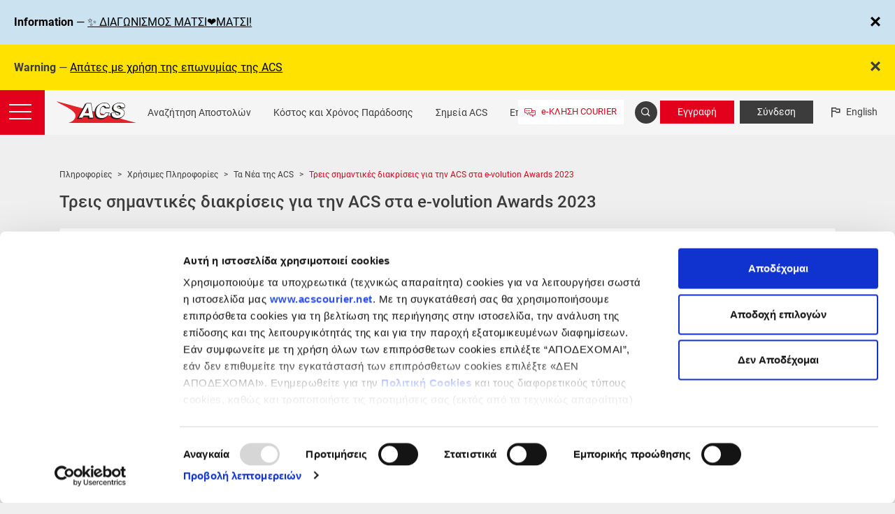

--- FILE ---
content_type: text/html; charset=utf-8
request_url: https://www.acscourier.net/el/plirofories/xrisimes-plirofories/ta-nea-tis-acs/treis-semantikes-diakriseis-gia-ten-acs-sta-e-volution-awards-2023/
body_size: 13633
content:



<!doctype html>
<html lang="el">
<head>
    <meta charset="utf-8">
    <base href="/el/plirofories/xrisimes-plirofories/ta-nea-tis-acs/treis-semantikes-diakriseis-gia-ten-acs-sta-e-volution-awards-2023/">
    <meta name="viewport" content="width=device-width, initial-scale=1, user-scalable=no">
    <script id="Cookiebot" src="https://consent.cookiebot.com/uc.js" data-cbid="b226b4c4-f438-4f3f-ae85-8e2c0e458310" data-blockingmode="auto" type="text/javascript"></script>

        <meta name="facebook-domain-verification" content="jgcplyzpdfrrvgv3irj2n8wd3nd343" />
        <!-- Facebook Pixel Code -->
        <script>
            !function (f, b, e, v, n, t, s) {
                if (f.fbq) return; n = f.fbq = function () {
                    n.callMethod ?
                        n.callMethod.apply(n, arguments) : n.queue.push(arguments)
                };
                if (!f._fbq) f._fbq = n; n.push = n; n.loaded = !0; n.version = '2.0';
                n.queue = []; t = b.createElement(e); t.async = !0;
                t.src = v; s = b.getElementsByTagName(e)[0];
                s.parentNode.insertBefore(t, s)
            }(window, document, 'script',
                'https://connect.facebook.net/en_US/fbevents.js');
            fbq('init', '441773274118563');
            fbq('track', 'PageView');
        </script>
    <!-- Google Tag Manager -->
    <script>
        (function (w, d, s, l, i) {
            w[l] = w[l] || []; w[l].push({
                'gtm.start':
                    new Date().getTime(), event: 'gtm.js'
            }); var f = d.getElementsByTagName(s)[0],
                j = d.createElement(s), dl = l != 'dataLayer' ? '&l=' + l : ''; j.async = true; j.src =
                    'https://www.googletagmanager.com/gtm.js?id=' + i + dl; f.parentNode.insertBefore(j, f);
        })(window, document, 'script', 'dataLayer', 'GTM-WST9SZJ');
    </script>
    <link href="https://fonts.googleapis.com/icon?family=Material+Icons" rel="stylesheet">
    <link rel="shortcut icon" type="image/x-icon" href="/favicon.ico?v=2" />
    <link rel="apple-touch-icon" href="/apple-touch-icon.png" />
    <link rel="apple-touch-icon" sizes="57x57" href="/apple-touch-icon-57x57.png" />
    <link rel="apple-touch-icon" sizes="72x72" href="/apple-touch-icon-72x72.png" />
    <link rel="apple-touch-icon" sizes="76x76" href="/apple-touch-icon-76x76.png" />
    <link rel="apple-touch-icon" sizes="114x114" href="/apple-touch-icon-114x114.png" />
    <link rel="apple-touch-icon" sizes="120x120" href="/apple-touch-icon-120x120.png" />
    <link rel="apple-touch-icon" sizes="144x144" href="/apple-touch-icon-144x144.png" />
    <link rel="apple-touch-icon" sizes="152x152" href="/apple-touch-icon-152x152.png" />
    <link rel="apple-touch-icon" sizes="180x180" href="/apple-touch-icon-180x180.png" />
    <link rel="canonical" href="https://www.acscourier.net/el/plirofories/xrisimes-plirofories/ta-nea-tis-acs/treis-semantikes-diakriseis-gia-ten-acs-sta-e-volution-awards-2023/" />
    <link href="/bundles/CmsCss?v=xpLGnaGo3NV6qgopagkYs3BkO4vGHbdscQ4SKOCtXMM1" rel="stylesheet"/>

    
    <title>ACS Courier - Τρεις σημαντικές διακρίσεις για την ACS στα e-volution Awards 2023</title>
    
        <script src="https://cdn.smartrep.gr/sr-acs/acs/sr-acs-prod.js"></script>
        <link rel="stylesheet" type="text/css" href="https://cdn.smartrep.gr/sr-acs/acs/sr-acs-prod-prod.css" />

                              <script>!function(a){var e="https://s.go-mpulse.net/boomerang/",t="addEventListener";if("False"=="True")a.BOOMR_config=a.BOOMR_config||{},a.BOOMR_config.PageParams=a.BOOMR_config.PageParams||{},a.BOOMR_config.PageParams.pci=!0,e="https://s2.go-mpulse.net/boomerang/";if(window.BOOMR_API_key="MAN56-QEVFD-273HC-ES7FX-TR5L8",function(){function n(e){a.BOOMR_onload=e&&e.timeStamp||(new Date).getTime()}if(!a.BOOMR||!a.BOOMR.version&&!a.BOOMR.snippetExecuted){a.BOOMR=a.BOOMR||{},a.BOOMR.snippetExecuted=!0;var i,_,o,r=document.createElement("iframe");if(a[t])a[t]("load",n,!1);else if(a.attachEvent)a.attachEvent("onload",n);r.src="javascript:void(0)",r.title="",r.role="presentation",(r.frameElement||r).style.cssText="width:0;height:0;border:0;display:none;",o=document.getElementsByTagName("script")[0],o.parentNode.insertBefore(r,o);try{_=r.contentWindow.document}catch(O){i=document.domain,r.src="javascript:var d=document.open();d.domain='"+i+"';void(0);",_=r.contentWindow.document}_.open()._l=function(){var a=this.createElement("script");if(i)this.domain=i;a.id="boomr-if-as",a.src=e+"MAN56-QEVFD-273HC-ES7FX-TR5L8",BOOMR_lstart=(new Date).getTime(),this.body.appendChild(a)},_.write("<bo"+'dy onload="document._l();">'),_.close()}}(),"".length>0)if(a&&"performance"in a&&a.performance&&"function"==typeof a.performance.setResourceTimingBufferSize)a.performance.setResourceTimingBufferSize();!function(){if(BOOMR=a.BOOMR||{},BOOMR.plugins=BOOMR.plugins||{},!BOOMR.plugins.AK){var e=""=="true"?1:0,t="",n="ck74kz5ydf53e2ik2q6q-f-ea67f86dd-clientnsv4-s.akamaihd.net",i="false"=="true"?2:1,_={"ak.v":"39","ak.cp":"1127254","ak.ai":parseInt("668562",10),"ak.ol":"0","ak.cr":9,"ak.ipv":4,"ak.proto":"h2","ak.rid":"1a1b76f1","ak.r":39978,"ak.a2":e,"ak.m":"","ak.n":"ff","ak.bpcip":"18.191.197.0","ak.cport":50138,"ak.gh":"23.201.44.178","ak.quicv":"","ak.tlsv":"tls1.3","ak.0rtt":"","ak.0rtt.ed":"","ak.csrc":"-","ak.acc":"","ak.t":"1762317373","ak.ak":"hOBiQwZUYzCg5VSAfCLimQ==+3PqfAtsKhs6uiG2/RhQU3eEOYJ+rnHzXp3ZtEzr8PEbwptd0XTiNC6bizvsM9k7pRm+QLJHPAtk06X/x/GFtuJv9J1wKHYthDhW2jsZNW7ks+ZXAHnqiADJ79M6ChekxflLOoEEQiVDUFjTijvh7BEr8HZDRsa7PFGPyC/fcHNg4kIvrdc5iutY/39HaYq0v6GkKwVQ/U2Rije8tnvH9WjcDfzPKLlnIuAp5ev8uuo8YKaVm9eaI+xOJkYIcQvO/y8AJZPE9XQspX9QxSRaHqhFXsoinvV6PCP/IZftRE2JfktBjXQuJUH1GQO+YEppK7ShOdu42KqWUND/6Z//DiHbFFXXAjuI180lX+eu8iJXH8xJZCY2mF5vNPRsXKifzYYF7dIRx+5MhHqa+g6+DZyc+AKeQiYBfAkfXBs/qQI=","ak.pv":"48","ak.dpoabenc":"","ak.tf":i};if(""!==t)_["ak.ruds"]=t;var o={i:!1,av:function(e){var t="http.initiator";if(e&&(!e[t]||"spa_hard"===e[t]))_["ak.feo"]=void 0!==a.aFeoApplied?1:0,BOOMR.addVar(_)},rv:function(){var a=["ak.bpcip","ak.cport","ak.cr","ak.csrc","ak.gh","ak.ipv","ak.m","ak.n","ak.ol","ak.proto","ak.quicv","ak.tlsv","ak.0rtt","ak.0rtt.ed","ak.r","ak.acc","ak.t","ak.tf"];BOOMR.removeVar(a)}};BOOMR.plugins.AK={akVars:_,akDNSPreFetchDomain:n,init:function(){if(!o.i){var a=BOOMR.subscribe;a("before_beacon",o.av,null,null),a("onbeacon",o.rv,null,null),o.i=!0}return this},is_complete:function(){return!0}}}}()}(window);</script></head>
<body class="bg-gray-light">
    



<script type="text/javascript">
    document.addEventListener('DOMContentLoaded', (event) => {
        hideAppBanner();
    })
    function hideAppBanner() {
        $('#close_app_banner').click(function (e) {
            e.preventDefault();
            document.cookie = 'hideAppBanner=true;path=/';
        });
    };
</script>




        <div class="alert-block alert_info alert" style="margin-bottom: 0px; border-radius:0px;" role="alert">
            <div class="pr-1">
                <span class="font-weight-bold">Information</span>
                —
                <a style="color:black; text-decoration:underline;" href="/el/myacs/ta-ergaleia-mou/diagonismos-matsi-matsi/">
                    ✨ ΔΙΑΓΩΝΙΣΜΟΣ ΜΑΤΣΙ❤️ΜΑΤΣΙ!
                </a>
            </div>
            <button id="close_banner" class="btn btn-link" data-dismiss="alert"><i class="icon-close_alert"></i></button>
        </div>

<script type="text/javascript">
    document.addEventListener('DOMContentLoaded', (event) => {
        hidePrimaryBanner();
    })
    function hidePrimaryBanner() {
        $("#close_banner").click(function (e) {
            e.preventDefault();
            document.cookie = 'hidePrimaryBanner=true;path=/';
        });
    };
</script>    
        <div class="alert-block alert_warning alert" style="margin-bottom: 0px; border-radius:0px;" role="alert">
            <div class="pr-1">
                <span class="font-weight-bold">Warning</span>
                —
                <a style="color:black; text-decoration:underline;" href="https://www.acscourier.net/el/%CF%83%CE%B7%CE%BC%CE%B1%CE%BD%CF%84%CE%B9%CE%BA%CE%AD%CF%82-%CE%B5%CE%BD%CE%B7%CE%BC%CE%B5%CF%81%CF%8E%CF%83%CE%B5%CE%B9%CF%82/%CE%B1%CF%80%CE%AC%CF%84%CE%B5%CF%82-%CE%BC%CE%B5-%CF%87%CF%81%CE%AE%CF%83%CE%B7-%CF%84%CE%B7%CF%82-%CE%B5%CF%80%CF%89%CE%BD%CF%85%CE%BC%CE%AF%CE%B1%CF%82-%CF%84%CE%B7%CF%82-%CE%B1cs-8-1-2024/">
                    Απάτες με χρήση της επωνυμίας της ΑCS
                </a>
            </div>
            <button id="close_banner_secondary" class="btn btn-link" data-dismiss="alert"><i class="icon-close_alert"></i></button>
        </div>

<script type="text/javascript">
    document.addEventListener('DOMContentLoaded', (event) => {
        hideSecondaryBanner();
    })
    function hideSecondaryBanner() {
        $("#close_banner_secondary").click(function (e) {
            e.preventDefault();
            document.cookie = 'hideSecondaryBanner=true;path=/';
        });
    };
</script>    


<header>
    <div class="h_menu">
        <a class="btn-menu">
            <span class="line"></span>
            <span class="line"></span>
            <span class="line"></span>
        </a>
        <nav class="page-menu">
            <ul class="page-menu-list accordion" id="pageMenuAccordion">
                    <li class="page-menu-list-item">
                        <div class="page-menu-list-item-link collapsed" role="button" data-toggle="collapse" href="#header-list-10120">
                            <i class="icon-myacs"></i>
                            <div>
                                <div class="text-black font-weight-bold"><a href="/el/myacs/">MyACS</a><i class="icon-arrow-down ml-3"></i></div>
                                <div class="text-caption">Τα πάντα για την προσωπική σας πληροφόρηση.</div>
                            </div>
                        </div>
                        <div class="menu-second-level collapse" id="header-list-10120" data-parent="#pageMenuAccordion">
                            <div class="row mb-3 mx-0">
                                    <div class="col-md-4 col-xl-3">
                                        <div class="mb-3 d-flex align-items-center justify-content-between">
                                            <div class="text-caption text-black header-sublist-toggle collapsed" role="button" data-toggle="collapse" href="#header-sublist-12114">
                                                <a href="/el/myacs/anafores-apostolwn/">Αναφορές Αποστολών</a>
                                                <i class="icon-arrow-down ml-1"></i>
                                            </div>
                                        </div>
                                        <ul class="header-sublist collapse" id="header-sublist-12114">
                                                <li>
                                                    <a class='' href="/el/myacs/anafores-apostolwn/abp-post-anazitisi/">
                                                        ABP Post Αναζήτηση
                                                    </a>
                                                        <i class="icon-padlock"></i>
                                                </li>
                                                <li>
                                                    <a class='' href="/el/myacs/anafores-apostolwn/abp-post-reports/">
                                                        ABP Post Reports
                                                    </a>
                                                        <i class="icon-padlock"></i>
                                                </li>
                                                <li>
                                                    <a class='' href="/el/myacs/anafores-apostolwn/abp-post-poreia-apostolwn/">
                                                        ABP Post Πορεία Αποστολών
                                                    </a>
                                                        <i class="icon-padlock"></i>
                                                </li>
                                                <li>
                                                    <a class='' href="/el/myacs/anafores-apostolwn/anazitisi-apostolwn/">
                                                        Αναζήτηση Αποστολών
                                                    </a>
                                                </li>
                                                <li>
                                                    <a class='' href="/el/myacs/anafores-apostolwn/anazetese-ep-dikaiologetikon/">
                                                        Αναζήτηση Επ. Δικαιολογητικών
                                                    </a>
                                                        <i class="icon-padlock"></i>
                                                </li>
                                        </ul>
                                    </div>
                                    <div class="col-md-4 col-xl-3">
                                        <div class="mb-3 d-flex align-items-center justify-content-between">
                                            <div class="text-caption text-black header-sublist-toggle collapsed" role="button" data-toggle="collapse" href="#header-sublist-10123">
                                                <a href="/el/myacs/ta-ergaleia-mou/">Τα Εργαλεία μου</a>
                                                <i class="icon-arrow-down ml-1"></i>
                                            </div>
                                        </div>
                                        <ul class="header-sublist collapse" id="header-sublist-10123">
                                                <li>
                                                    <a class='' href="/el/myacs/ta-ergaleia-mou/acs-mobile-app/">
                                                        ACS Mobile App
                                                    </a>
                                                </li>
                                                <li>
                                                    <a class='' href="/el/myacs/ta-ergaleia-mou/kostos-kai-xronos-paradosis/">
                                                        Κόστος και Χρόνος Παράδοσης
                                                    </a>
                                                </li>
                                                <li>
                                                    <a class='' href="/el/myacs/ta-ergaleia-mou/anazitisi-simeiwn/">
                                                        Αναζήτηση Σημείων ACS
                                                    </a>
                                                </li>
                                                <li>
                                                    <a class='' href="/el/myacs/ta-ergaleia-mou/anazitisi-perioxwn/">
                                                        Αναζήτηση Περιοχών
                                                    </a>
                                                </li>
                                                <li>
                                                    <a class='' href="/el/myacs/ta-ergaleia-mou/e-klisi-courier/">
                                                        e-ΚΛΗΣΗ COURIER
                                                    </a>
                                                </li>
                                                <li>
                                                    <a class='' href="/el/myacs/ta-ergaleia-mou/istoriko-klisewn-courier/">
                                                        Ιστορικό e-Κλήσεων Courier
                                                    </a>
                                                        <i class="icon-padlock"></i>
                                                </li>
                                                <li>
                                                    <a class='' href="/el/myacs/ta-ergaleia-mou/epharmoge-acs-web-connect/">
                                                        Εφαρμογή ACS Web Connect
                                                    </a>
                                                </li>
                                                <li>
                                                    <a class='' href="/el/myacs/ta-ergaleia-mou/dilwsi-paraponwn/">
                                                        Δήλωση Παραπόνων
                                                    </a>
                                                        <i class="icon-padlock"></i>
                                                </li>
                                                <li>
                                                    <a class='' href="/el/myacs/ta-ergaleia-mou/acs-points-plugin/">
                                                        ACS Points Plugin
                                                    </a>
                                                </li>
                                                <li>
                                                    <a class='' href="/el/myacs/ta-ergaleia-mou/diagonismos-matsi-matsi/">
                                                        ✨ ΔΙΑΓΩΝΙΣΜΟΣ ΜΑΤΣΙ❤️ΜΑΤΣΙ!
                                                    </a>
                                                </li>
                                        </ul>
                                    </div>
                                    <div class="col-md-4 col-xl-3">
                                        <div class="mb-3 d-flex align-items-center justify-content-between">
                                            <div class="text-caption text-black header-sublist-toggle collapsed" role="button" data-toggle="collapse" href="#header-sublist-13114">
                                                <a href="/el/myacs/o-logariasmos-mou/">Ο Λογαριασμός μου</a>
                                                <i class="icon-arrow-down ml-1"></i>
                                            </div>
                                        </div>
                                        <ul class="header-sublist collapse" id="header-sublist-13114">
                                                <li>
                                                    <a class='' href="/el/myacs/o-logariasmos-mou/to-isozygio-mou/">
                                                        Το Ισοζύγιο Μου
                                                    </a>
                                                        <i class="icon-padlock"></i>
                                                </li>
                                                <li>
                                                    <a class='' href="/el/myacs/o-logariasmos-mou/kartela-logariasmou/">
                                                        Καρτέλα Λογαριασμού
                                                    </a>
                                                        <i class="icon-padlock"></i>
                                                </li>
                                                <li>
                                                    <a class='' href="/el/myacs/o-logariasmos-mou/analysi-timologiou/">
                                                        Ανάλυση Τιμολογίου
                                                    </a>
                                                        <i class="icon-padlock"></i>
                                                </li>
                                                <li>
                                                    <a class='' href="/el/myacs/o-logariasmos-mou/ta-timologia-mou-acs-member/">
                                                        Τα Τιμολόγιά Μου (ACS Member)
                                                    </a>
                                                        <i class="icon-padlock"></i>
                                                </li>
                                                <li>
                                                    <a class='' href="/el/myacs/o-logariasmos-mou/anazitisi-engrafon/">
                                                        Αναζήτηση Εγγράφων
                                                    </a>
                                                        <i class="icon-padlock"></i>
                                                </li>
                                                <li>
                                                    <a class='' href="/el/myacs/o-logariasmos-mou/lipsi-eggrafwn/">
                                                        Λήψη Εγγράφων
                                                    </a>
                                                        <i class="icon-padlock"></i>
                                                </li>
                                                <li>
                                                    <a class='' href="/el/myacs/o-logariasmos-mou/antikatavoles/">
                                                        Αντικαταβολές
                                                    </a>
                                                        <i class="icon-padlock"></i>
                                                </li>
                                        </ul>
                                    </div>
                                    <div class="col-md-4 col-xl-3">
                                        <div class="mb-3 d-flex align-items-center justify-content-between">
                                            <div class="text-caption text-black header-sublist-toggle collapsed" role="button" data-toggle="collapse" href="#header-sublist-20311">
                                                <a href="/el/myacs/oi-rythmiseis-tou-profil-mou/">Οι Ρυθμίσεις του Προφίλ μου</a>
                                                <i class="icon-arrow-down ml-1"></i>
                                            </div>
                                        </div>
                                        <ul class="header-sublist collapse" id="header-sublist-20311">
                                                <li>
                                                    <a class='' href="/el/myacs/oi-rythmiseis-tou-profil-mou/stoixeia-xristi/">
                                                        Στοιχεία Χρήστη
                                                    </a>
                                                        <i class="icon-padlock"></i>
                                                </li>
                                                <li>
                                                    <a class='' href="/el/myacs/oi-rythmiseis-tou-profil-mou/syndesi-kwdikou-pelati/">
                                                        Σύνδεση Κωδικού Πελάτη
                                                    </a>
                                                        <i class="icon-padlock"></i>
                                                </li>
                                                <li>
                                                    <a class='' href="/el/myacs/oi-rythmiseis-tou-profil-mou/anazitisi-kwdikwn-connect-member/">
                                                        Ανάκτηση Κωδικών Connect - Member
                                                    </a>
                                                        <i class="icon-padlock"></i>
                                                </li>
                                                <li>
                                                    <a class='' href="/el/myacs/oi-rythmiseis-tou-profil-mou/diaxeirisi-prosvasewn/">
                                                        Διαχείριση Προσβάσεων
                                                    </a>
                                                        <i class="icon-padlock"></i>
                                                </li>
                                                <li>
                                                    <a class='' href="/el/myacs/oi-rythmiseis-tou-profil-mou/aitisi-allagis-stoixeiwn-pelati/">
                                                        Αίτηση Αλλαγής Στοιχείων Πελάτη
                                                    </a>
                                                        <i class="icon-padlock"></i>
                                                </li>
                                                <li>
                                                    <a class='' href="/el/myacs/oi-rythmiseis-tou-profil-mou/elektronike-timologese-acs/">
                                                        Ηλεκτρονική Τιμολόγηση ACS
                                                    </a>
                                                </li>
                                        </ul>
                                    </div>
                            </div>
                        </div>
                    </li>
                    <li class="page-menu-list-item">
                        <div class="page-menu-list-item-link collapsed" role="button" data-toggle="collapse" href="#header-list-8110">
                            <i class="icon-services"></i>
                            <div>
                                <div class="text-black font-weight-bold"><a href="/el/ypiresies/">Υπηρεσίες</a><i class="icon-arrow-down ml-3"></i></div>
                                <div class="text-caption">Τα πάντα, παντού.</div>
                            </div>
                        </div>
                        <div class="menu-second-level collapse" id="header-list-8110" data-parent="#pageMenuAccordion">
                            <div class="row mb-3 mx-0">
                                    <div class="col-md-4 col-xl-3">
                                        <div class="mb-3 d-flex align-items-center justify-content-between">
                                            <div class="text-caption text-black header-sublist-toggle collapsed" role="button" data-toggle="collapse" href="#header-sublist-8111">
                                                <a href="/el/ypiresies/taxymetafores-eswterikoy/">Ταχυμεταφορές Εσωτερικού</a>
                                                <i class="icon-arrow-down ml-1"></i>
                                            </div>
                                        </div>
                                        <ul class="header-sublist collapse" id="header-sublist-8111">
                                                <li>
                                                    <a class='' href="/el/ypiresies/taxymetafores-eswterikoy/basikes-uperesies/">
                                                        Βασικές Υπηρεσίες Εσωτερικού
                                                    </a>
                                                </li>
                                                <li>
                                                    <a class='' href="/el/ypiresies/taxymetafores-eswterikoy/prosthetes-ypiresies-kai-asfalisi-apostolwn-eswterikoy/">
                                                        Πρόσθετες Υπηρεσίες Εσωτερικού
                                                    </a>
                                                </li>
                                                <li>
                                                    <a class='' href="/el/ypiresies/taxymetafores-eswterikoy/eidika-erga-kai-epikindyna-eidi/">
                                                        Ειδικά  Έργα και Επικίνδυνα Είδη
                                                    </a>
                                                </li>
                                                <li>
                                                    <a class='' href="/el/ypiresies/taxymetafores-eswterikoy/apagorevmena-eidi/">
                                                        Απαγορευμένα Είδη
                                                    </a>
                                                </li>
                                                <li>
                                                    <a class='' href="/el/ypiresies/taxymetafores-eswterikoy/asfalisi-apostolwn-eswterikoy/">
                                                        Ασφάλιση Αποστολών Εσωτερικού
                                                    </a>
                                                </li>
                                                <li>
                                                    <a class='' href="/el/ypiresies/taxymetafores-eswterikoy/timokatalogos/">
                                                        Τιμοκατάλογοι Εσωτερικού
                                                    </a>
                                                </li>
                                                <li>
                                                    <a class='' href="/el/ypiresies/taxymetafores-eswterikoy/acs-smartpoint-lockers/">
                                                        ACS Smartpoint Lockers
                                                    </a>
                                                </li>
                                                <li>
                                                    <a class='' href="/el/ypiresies/taxymetafores-eswterikoy/acs-smarpoint-lockers-gia-epikheireseis/">
                                                        ACS Smarpoint Lockers για Επιχειρήσεις
                                                    </a>
                                                </li>
                                                <li>
                                                    <a class='' href="/el/ypiresies/taxymetafores-eswterikoy/acs-mediexpress/">
                                                        ACS MediExpress
                                                    </a>
                                                </li>
                                                <li>
                                                    <a class='' href="/el/ypiresies/taxymetafores-eswterikoy/paralabe-apo-acs-locker-xoris-othoni/">
                                                        Παραλαβή από ACS Locker χωρίς οθόνη
                                                    </a>
                                                </li>
                                                <li>
                                                    <a class='' href="/el/ypiresies/taxymetafores-eswterikoy/odegies-gia-acs-smartpoint-locker-me-pin/">
                                                        Παραλαβή από ACS Locker με οθόνη
                                                    </a>
                                                </li>
                                        </ul>
                                    </div>
                                    <div class="col-md-4 col-xl-3">
                                        <div class="mb-3 d-flex align-items-center justify-content-between">
                                            <div class="text-caption text-black header-sublist-toggle collapsed" role="button" data-toggle="collapse" href="#header-sublist-20172">
                                                <a href="/el/ypiresies/ypiresies-metaforwn-ekswterikou/">Μεταφορές Εξωτερικού</a>
                                                <i class="icon-arrow-down ml-1"></i>
                                            </div>
                                        </div>
                                        <ul class="header-sublist collapse" id="header-sublist-20172">
                                                <li>
                                                    <a class='' href="/el/ypiresies/ypiresies-metaforwn-ekswterikou/vasikes-ypiresies-ekswterikoy/">
                                                        Βασικές Υπηρεσίες Εξωτερικού
                                                    </a>
                                                </li>
                                                <li>
                                                    <a class='' href="/el/ypiresies/ypiresies-metaforwn-ekswterikou/prosthetes-ypiresies/">
                                                        Πρόσθετες Υπηρεσίες Εξωτερικού
                                                    </a>
                                                </li>
                                                <li>
                                                    <a class='' href="/el/ypiresies/ypiresies-metaforwn-ekswterikou/telwneiaka-kai-alla-xrisima-eggrafa/">
                                                        Τελωνειακά και Άλλα Χρήσιμα Έντυπα
                                                    </a>
                                                </li>
                                                <li>
                                                    <a class='' href="/el/ypiresies/ypiresies-metaforwn-ekswterikou/apagorevmena-eidi/">
                                                        Απαγορευμένα Είδη
                                                    </a>
                                                </li>
                                                <li>
                                                    <a class='' href="/el/ypiresies/ypiresies-metaforwn-ekswterikou/asfalisi-apostolwn/">
                                                        Ασφάλιση Αποστολών Εξωτερικού
                                                    </a>
                                                </li>
                                                <li>
                                                    <a class='' href="/el/ypiresies/ypiresies-metaforwn-ekswterikou/timokatalogos/">
                                                        Τιμοκατάλογοι Εξωτερικού
                                                    </a>
                                                </li>
                                        </ul>
                                    </div>
                                    <div class="col-md-4 col-xl-3">
                                        <div class="mb-3 d-flex align-items-center justify-content-between">
                                            <div class="text-caption text-black header-sublist-toggle collapsed" role="button" data-toggle="collapse" href="#header-sublist-20185">
                                                <a href="/el/ypiresies/ypiresies-taxydromeiou/">Ταχυδρομικές Υπηρεσίες</a>
                                                <i class="icon-arrow-down ml-1"></i>
                                            </div>
                                        </div>
                                        <ul class="header-sublist collapse" id="header-sublist-20185">
                                                <li>
                                                    <a class='' href="/el/ypiresies/ypiresies-taxydromeiou/advanced-mass-post/">
                                                        Advanced Mass Post
                                                    </a>
                                                </li>
                                                <li>
                                                    <a class='' href="/el/ypiresies/ypiresies-taxydromeiou/advanced-business-post/">
                                                        Advanced Business Post
                                                    </a>
                                                </li>
                                                <li>
                                                    <a class='' href="/el/ypiresies/ypiresies-taxydromeiou/timokatalogoi-takhudromikon-uperesion/">
                                                        Τιμοκατάλογοι Ταχυδρομικών Υπηρεσιών ACS
                                                    </a>
                                                </li>
                                        </ul>
                                    </div>
                                    <div class="col-md-4 col-xl-3">
                                        <div class="mb-3 d-flex align-items-center justify-content-between">
                                            <div class="text-caption text-black header-sublist-toggle collapsed" role="button" data-toggle="collapse" href="#header-sublist-20189">
                                                <a href="/el/ypiresies/loipes-ypiresies/">Λοιπές Υπηρεσίες</a>
                                                <i class="icon-arrow-down ml-1"></i>
                                            </div>
                                        </div>
                                        <ul class="header-sublist collapse" id="header-sublist-20189">
                                                <li>
                                                    <a class='' href="/el/ypiresies/loipes-ypiresies/exophlese-logariasmon/">
                                                        Εξόφληση Λογαριασμών
                                                    </a>
                                                </li>
                                                <li>
                                                    <a class='' href="/el/ypiresies/loipes-ypiresies/apostole-embasmaton/">
                                                        Αποστολή Εμβασμάτων
                                                    </a>
                                                </li>
                                                <li>
                                                    <a class='' href="/el/ypiresies/loipes-ypiresies/propleromenes-kartes/">
                                                        Προπληρωμένες Κάρτες
                                                    </a>
                                                </li>
                                        </ul>
                                    </div>
                            </div>
                        </div>
                    </li>
                    <li class="page-menu-list-item">
                        <div class="page-menu-list-item-link collapsed" role="button" data-toggle="collapse" href="#header-list-10114">
                            <i class="icon-tools"></i>
                            <div>
                                <div class="text-black font-weight-bold"><a href="/el/plirofories/">Πληροφορίες</a><i class="icon-arrow-down ml-3"></i></div>
                                <div class="text-caption">Τα πάντα για την ACS.</div>
                            </div>
                        </div>
                        <div class="menu-second-level collapse" id="header-list-10114" data-parent="#pageMenuAccordion">
                            <div class="row mb-3 mx-0">
                                    <div class="col-md-4 col-xl-3">
                                        <div class="mb-3 d-flex align-items-center justify-content-between">
                                            <div class="text-caption text-black header-sublist-toggle collapsed" role="button" data-toggle="collapse" href="#header-sublist-14122">
                                                <a href="/el/plirofories/sxetika-me-tin-acs/">Σχετικά με την ACS</a>
                                                <i class="icon-arrow-down ml-1"></i>
                                            </div>
                                        </div>
                                        <ul class="header-sublist collapse" id="header-sublist-14122">
                                                <li>
                                                    <a class='' href="/el/plirofories/sxetika-me-tin-acs/istorika-stoixeia-tis-acs/">
                                                        Ιστορικά Στοιχεία της ACS
                                                    </a>
                                                </li>
                                                <li>
                                                    <a class='' href="/el/plirofories/sxetika-me-tin-acs/organwtiki-domi/">
                                                        Οργανωτική Δομή
                                                    </a>
                                                </li>
                                                <li>
                                                    <a class='' href="/el/plirofories/sxetika-me-tin-acs/dioikese/">
                                                        Διοίκηση
                                                    </a>
                                                </li>
                                                <li>
                                                    <a class='' href="/el/plirofories/sxetika-me-tin-acs/oikonomika-stoixeia-anakoinwseis/">
                                                        Οικονομικά Στοιχεία &amp; Ανακοινώσεις
                                                    </a>
                                                </li>
                                                <li>
                                                    <a class='' href="/el/plirofories/sxetika-me-tin-acs/i-acs-se-arithmous/">
                                                        Η ACS σε Αριθμούς
                                                    </a>
                                                </li>
                                                <li>
                                                    <a class='' href="/el/plirofories/sxetika-me-tin-acs/yliko-gia-mme/">
                                                        Υλικό για M.M.E.
                                                    </a>
                                                </li>
                                                <li>
                                                    <a class='' href="/el/plirofories/sxetika-me-tin-acs/forologika-stoixeia-acs/">
                                                        Φορολογικά Στοιχεία ACS
                                                    </a>
                                                </li>
                                                <li>
                                                    <a class='' href="/el/plirofories/sxetika-me-tin-acs/trapezikoi-logariasmoi-acs/">
                                                        Τραπεζικοί Λογαριασμοί ACS
                                                    </a>
                                                </li>
                                                <li>
                                                    <a class='' href="/el/plirofories/sxetika-me-tin-acs/etairiki-diakyvernisi/">
                                                        Εταιρική Διακυβέρνηση
                                                    </a>
                                                </li>
                                                <li>
                                                    <a class='' href="/el/plirofories/sxetika-me-tin-acs/etairiki-koinwniki-efthyni/">
                                                        Eταιρική Κοινωνική Ευθύνη
                                                    </a>
                                                </li>
                                        </ul>
                                    </div>
                                    <div class="col-md-4 col-xl-3">
                                        <div class="mb-3 d-flex align-items-center justify-content-between">
                                            <div class="text-caption text-black header-sublist-toggle collapsed" role="button" data-toggle="collapse" href="#header-sublist-20231">
                                                <a href="/el/plirofories/eukairies-karieras/">Ευκαιρίες Καριέρας</a>
                                                <i class="icon-arrow-down ml-1"></i>
                                            </div>
                                        </div>
                                        <ul class="header-sublist collapse" id="header-sublist-20231">
                                                <li>
                                                    <a class='' href="/el/plirofories/eukairies-karieras/anazetese-ergasias-sten-acs/">
                                                        Αναζήτηση Εργασίας στην ACS
                                                    </a>
                                                </li>
                                                <li>
                                                    <a class='' href="/el/plirofories/eukairies-karieras/anoikse-to-diko-sou-katastima-acs/">
                                                        Άνοιξε το δικό σου Κατάστημα ACS
                                                    </a>
                                                </li>
                                        </ul>
                                    </div>
                                    <div class="col-md-4 col-xl-3">
                                        <div class="mb-3 d-flex align-items-center justify-content-between">
                                            <div class="text-caption text-black header-sublist-toggle collapsed" role="button" data-toggle="collapse" href="#header-sublist-20235">
                                                <a href="/el/plirofories/xrisimes-plirofories/">Χρήσιμες Πληροφορίες</a>
                                                <i class="icon-arrow-down ml-1"></i>
                                            </div>
                                        </div>
                                        <ul class="header-sublist collapse" id="header-sublist-20235">
                                                <li>
                                                    <a class='' href="/el/plirofories/xrisimes-plirofories/ethnikes-adeies-iso-oroi-kai-ypoxrewseis-taxymetaforas/">
                                                        Εθνικές Άδειες-ISO / Όροι και Υποχρεώσεις Ταχυμεταφοράς
                                                    </a>
                                                </li>
                                                <li>
                                                    <a class='' href="/el/plirofories/xrisimes-plirofories/apagorevmena-eidi/">
                                                        Απαγορευμένα Είδη
                                                    </a>
                                                </li>
                                                <li>
                                                    <a class='' href="/el/plirofories/xrisimes-plirofories/apostoles-eidikes-diakheirises/">
                                                        Αποστολές Ειδικής Διαχείρισης
                                                    </a>
                                                </li>
                                                <li>
                                                    <a class='' href="/el/plirofories/xrisimes-plirofories/delose-aporretou-acs-gdpr/">
                                                        Δήλωση Απορρήτου ACS (GDPR)
                                                    </a>
                                                </li>
                                                <li>
                                                    <a class='' href="/el/plirofories/xrisimes-plirofories/oroi-khreses-tou-site/">
                                                        Όροι Χρήσης του Site
                                                    </a>
                                                </li>
                                                <li>
                                                    <a class='' href="/el/plirofories/xrisimes-plirofories/delose-asphaleias-ploegeses/">
                                                        Δήλωση Ασφάλειας Πλοήγησης
                                                    </a>
                                                </li>
                                                <li>
                                                    <a class='' href="/el/plirofories/xrisimes-plirofories/acs-cctv-policy/">
                                                        Ενημέρωση για τη χρήση συστημάτων CCTV
                                                    </a>
                                                </li>
                                                <li>
                                                    <a class='' href="/el/plirofories/xrisimes-plirofories/enemerose-uperesias-abp-post/">
                                                        Ενημέρωση Υπηρεσίας ABP Post
                                                    </a>
                                                </li>
                                                <li>
                                                    <a class='' href="/el/plirofories/xrisimes-plirofories/politike-ton-cookies/">
                                                        Πολιτική των Cookies
                                                    </a>
                                                </li>
                                                <li>
                                                    <a class='' href="/el/plirofories/xrisimes-plirofories/ta-nea-tis-acs/">
                                                        Τα Νέα της ACS
                                                    </a>
                                                </li>
                                                <li>
                                                    <a class='' href="/el/plirofories/xrisimes-plirofories/delose-aporretou-anaphoras-sumbanton/">
                                                        Ειδική Δήλωση Απορρήτου Αναφοράς Συμβάντων
                                                    </a>
                                                </li>
                                                <li>
                                                    <a class='' href="/el/plirofories/xrisimes-plirofories/politike-asphaleias-plerophoriakon-sustematon/">
                                                        Πολιτική ασφάλειας πληροφοριακών συστημάτων
                                                    </a>
                                                </li>
                                                <li>
                                                    <a class='' href="/el/plirofories/xrisimes-plirofories/myfavouriteacsloker-terms/">
                                                        My favourite ACS Locker
                                                    </a>
                                                </li>
                                        </ul>
                                    </div>
                                    <div class="col-md-4 col-xl-3">
                                        <div class="mb-3 d-flex align-items-center justify-content-between">
                                            <div class="text-caption text-black header-sublist-toggle collapsed" role="button" data-toggle="collapse" href="#header-sublist-20238">
                                                <a href="/el/plirofories/odigies-kai-egxeiridia/">Οδηγίες και Εγχειρίδια</a>
                                                <i class="icon-arrow-down ml-1"></i>
                                            </div>
                                        </div>
                                        <ul class="header-sublist collapse" id="header-sublist-20238">
                                                <li>
                                                    <a class='' href="/el/plirofories/odigies-kai-egxeiridia/odigies-syskevasias/">
                                                        Οδηγίες Συσκευασίας
                                                    </a>
                                                </li>
                                                <li>
                                                    <a class='' href="/el/plirofories/odigies-kai-egxeiridia/odigies-synarmologisis-express-bottle-i/">
                                                        Οδηγίες Συναρμολόγησης Express Bottle I
                                                    </a>
                                                </li>
                                                <li>
                                                    <a class='' href="/el/plirofories/odigies-kai-egxeiridia/odigies-xrisis-acs-connect/">
                                                        Οδηγίες Χρήσης ACS Connect / ACS Web Connect
                                                    </a>
                                                </li>
                                        </ul>
                                    </div>
                            </div>
                        </div>
                    </li>
                    <li class="page-menu-list-item">
                        <div class="page-menu-list-item-link collapsed" role="button" data-toggle="collapse" href="#header-list-20257">
                            <i class="icon-company"></i>
                            <div>
                                <div class="text-black font-weight-bold"><a href="/el/grigori-prosvasi/">Γρήγορη Πρόσβαση</a><i class="icon-arrow-down ml-3"></i></div>
                                <div class="text-caption">Τα πάντα για τη διευκόλυνσή σας.</div>
                            </div>
                        </div>
                        <div class="menu-second-level collapse" id="header-list-20257" data-parent="#pageMenuAccordion">
                            <div class="row mb-3 mx-0">
                                    <div class="col-md-4 col-xl-3">
                                        <div class="mb-3 d-flex align-items-center justify-content-between">
                                            <div class="text-caption text-black header-sublist-toggle collapsed" role="button" data-toggle="collapse" href="#header-sublist-20258">
                                                <a href="/el/grigori-prosvasi/mi-eggegrammenoi-xristes/">Μη Εγγεγραμμένοι Χρήστες</a>
                                                <i class="icon-arrow-down ml-1"></i>
                                            </div>
                                        </div>
                                        <ul class="header-sublist collapse" id="header-sublist-20258">
                                                <li>
                                                    <a class='' href="/el/grigori-prosvasi/mi-eggegrammenoi-xristes/anazitisi-apostolwn/">
                                                        Αναζήτηση Αποστολών
                                                    </a>
                                                </li>
                                                <li>
                                                    <a class='' href="/el/grigori-prosvasi/mi-eggegrammenoi-xristes/anazitisi-katastimatwn/">
                                                        Αναζήτηση Σημείων ACS
                                                    </a>
                                                </li>
                                                <li>
                                                    <a class='' href="/el/grigori-prosvasi/mi-eggegrammenoi-xristes/anazitisi-perioxwn/">
                                                        Αναζήτηση Περιοχών
                                                    </a>
                                                </li>
                                                <li>
                                                    <a class='' href="/el/grigori-prosvasi/mi-eggegrammenoi-xristes/kostos-kai-xronos-paradosis/">
                                                        Κόστος και Χρόνος Παράδοσης
                                                    </a>
                                                </li>
                                        </ul>
                                    </div>
                                    <div class="col-md-4 col-xl-3">
                                        <div class="mb-3 d-flex align-items-center justify-content-between">
                                            <div class="text-caption text-black header-sublist-toggle collapsed" role="button" data-toggle="collapse" href="#header-sublist-20259">
                                                <a href="/el/grigori-prosvasi/eggegrammenoi-xristes/">Εγγεγραμμένοι Χρήστες</a>
                                                <i class="icon-arrow-down ml-1"></i>
                                            </div>
                                        </div>
                                        <ul class="header-sublist collapse" id="header-sublist-20259">
                                                <li>
                                                    <a class='' href="/el/grigori-prosvasi/eggegrammenoi-xristes/anazitisi-apostolwn/">
                                                        Αναζήτηση Αποστολών
                                                    </a>
                                                </li>
                                                <li>
                                                    <a class='' href="/el/grigori-prosvasi/eggegrammenoi-xristes/anazitisi-katastimatwn/">
                                                        Αναζήτηση Σημείων ACS
                                                    </a>
                                                </li>
                                                <li>
                                                    <a class='' href="/el/grigori-prosvasi/eggegrammenoi-xristes/anazitisi-perioxwn/">
                                                        Αναζήτηση Περιοχών
                                                    </a>
                                                </li>
                                                <li>
                                                    <a class='' href="/el/grigori-prosvasi/eggegrammenoi-xristes/kostos-kai-xronos-paradosis/">
                                                        Κόστος και Χρόνος Παράδοσης
                                                    </a>
                                                </li>
                                                <li>
                                                    <a class='' href="/el/grigori-prosvasi/eggegrammenoi-xristes/to-isozygio-mou/">
                                                        Το Ισοζύγιό Μου
                                                    </a>
                                                        <i class="icon-padlock"></i>
                                                </li>
                                                <li>
                                                    <a class='' href="/el/grigori-prosvasi/eggegrammenoi-xristes/ta-timologia-mou-acs-member/">
                                                        Τα Τιμολόγιά Μου (ACS Member)
                                                    </a>
                                                        <i class="icon-padlock"></i>
                                                </li>
                                        </ul>
                                    </div>
                                    <div class="col-md-4 col-xl-3">
                                        <div class="mb-3 d-flex align-items-center justify-content-between">
                                            <div class="text-caption text-black header-sublist-toggle collapsed" role="button" data-toggle="collapse" href="#header-sublist-20260">
                                                <a href="/el/grigori-prosvasi/xrisimes-lyseis/">Χρήσιμες Λύσεις</a>
                                                <i class="icon-arrow-down ml-1"></i>
                                            </div>
                                        </div>
                                        <ul class="header-sublist collapse" id="header-sublist-20260">
                                                <li>
                                                    <a class='' href="/el/grigori-prosvasi/xrisimes-lyseis/programma-melwn-acs-member/">
                                                        Πρόγραμμα Μελών ACS Member
                                                    </a>
                                                </li>
                                                <li>
                                                    <a class='' href="/el/grigori-prosvasi/xrisimes-lyseis/efarmogi-acs-connect/">
                                                        Εφαρμογή ACS Connect
                                                    </a>
                                                </li>
                                                <li>
                                                    <a class='' href="/el/grigori-prosvasi/xrisimes-lyseis/acs-web-connect/">
                                                        ACS Web Connect
                                                    </a>
                                                </li>
                                                <li>
                                                    <a class='' href="/el/grigori-prosvasi/xrisimes-lyseis/acs-web-business-tools/">
                                                        ACS Web Business Tools
                                                    </a>
                                                </li>
                                                <li>
                                                    <a class='' href="/el/grigori-prosvasi/xrisimes-lyseis/acs-points-plugin/">
                                                        ACS Points Plugin
                                                    </a>
                                                </li>
                                        </ul>
                                    </div>
                                    <div class="col-md-4 col-xl-3">
                                        <div class="mb-3 d-flex align-items-center justify-content-between">
                                            <div class="text-caption text-black header-sublist-toggle collapsed" role="button" data-toggle="collapse" href="#header-sublist-20261">
                                                <a href="/el/grigori-prosvasi/online-aitiseis/">Online Αιτήσεις</a>
                                                <i class="icon-arrow-down ml-1"></i>
                                            </div>
                                        </div>
                                        <ul class="header-sublist collapse" id="header-sublist-20261">
                                                <li>
                                                    <a class='' href="/el/grigori-prosvasi/online-aitiseis/aitisi-acs-connect/">
                                                        Αίτηση ACS Connect
                                                    </a>
                                                        <i class="icon-padlock"></i>
                                                </li>
                                                <li>
                                                    <a class='' href="/el/grigori-prosvasi/online-aitiseis/dilwsi-paraponwn/">
                                                        Δήλωση Παραπόνων
                                                    </a>
                                                        <i class="icon-padlock"></i>
                                                </li>
                                                <li>
                                                    <a class='' href="/el/grigori-prosvasi/online-aitiseis/anazitisi-aitimatwn/">
                                                        Αναζήτηση Αιτημάτων
                                                    </a>
                                                        <i class="icon-padlock"></i>
                                                </li>
                                                <li>
                                                    <a class='' href="/el/grigori-prosvasi/online-aitiseis/zitiste-mia-eidiki-ypiresia/">
                                                        Ζητήστε Μια Ειδική Υπηρεσία
                                                    </a>
                                                </li>
                                                <li>
                                                    <a class='' href="/el/grigori-prosvasi/online-aitiseis/aitisi-oikonomikis-prosforas/">
                                                        Αίτηση Οικονομικής Προσφοράς
                                                    </a>
                                                </li>
                                                <li>
                                                    <a class='' href="/el/grigori-prosvasi/online-aitiseis/zitiste-synantisi-me-ypeythyno-pwlisewn/">
                                                        Ζητήστε Συνάντηση Με Υπεύθυνο Πωλήσεων
                                                    </a>
                                                        <i class="icon-padlock"></i>
                                                </li>
                                        </ul>
                                    </div>
                            </div>
                        </div>
                    </li>
                    <li class="page-menu-list-item">
                        <div class="page-menu-list-item-link collapsed" role="button" data-toggle="collapse" href="#header-list-20268">
                            <i class="icon-support"></i>
                            <div>
                                <div class="text-black font-weight-bold"><a href="/el/exypiretisi/">Εξυπηρέτηση</a><i class="icon-arrow-down ml-3"></i></div>
                                <div class="text-caption">Τα πάντα για την εξυπηρέτησή σας.</div>
                            </div>
                        </div>
                        <div class="menu-second-level collapse" id="header-list-20268" data-parent="#pageMenuAccordion">
                            <div class="row mb-3 mx-0">
                                    <div class="col-md-4 col-xl-3">
                                        <div class="mb-3 d-flex align-items-center justify-content-between">
                                            <div class="text-caption text-black header-sublist-toggle collapsed" role="button" data-toggle="collapse" href="#header-sublist-20269">
                                                <a href="/el/exypiretisi/neoi-pelates/">Νέοι Πελάτες</a>
                                                <i class="icon-arrow-down ml-1"></i>
                                            </div>
                                        </div>
                                        <ul class="header-sublist collapse" id="header-sublist-20269">
                                                <li>
                                                    <a class='' href="/el/exypiretisi/neoi-pelates/epilekste-katigoria-pelati/">
                                                        Επιλέξτε Κατηγορία Πελάτη
                                                    </a>
                                                </li>
                                                <li>
                                                    <a class='' href="/el/exypiretisi/neoi-pelates/dimiourgia-kwdikoy-etairikoy-pelati/">
                                                        Δημιουργία Κωδικού Εταιρικού Πελάτη
                                                    </a>
                                                </li>
                                                <li>
                                                    <a class='' href="/el/exypiretisi/neoi-pelates/aitisi-oikonomikis-prosforas/">
                                                        Αίτηση Οικονομικής Προσφοράς
                                                    </a>
                                                </li>
                                        </ul>
                                    </div>
                                    <div class="col-md-4 col-xl-3">
                                        <div class="mb-3 d-flex align-items-center justify-content-between">
                                            <div class="text-caption text-black header-sublist-toggle collapsed" role="button" data-toggle="collapse" href="#header-sublist-20270">
                                                <a href="/el/exypiretisi/pelates-metrhtois/">Πελάτες Μετρητοίς</a>
                                                <i class="icon-arrow-down ml-1"></i>
                                            </div>
                                        </div>
                                        <ul class="header-sublist collapse" id="header-sublist-20270">
                                                <li>
                                                    <a class='' href="/el/exypiretisi/pelates-metrhtois/programma-melwn-acs-ember/">
                                                        Πρόγραμμα Μελών ACS Member
                                                    </a>
                                                </li>
                                                <li>
                                                    <a class='' href="/el/exypiretisi/pelates-metrhtois/diakheirise-paraponon/">
                                                        Διαχείριση Παραπόνων
                                                    </a>
                                                </li>
                                        </ul>
                                    </div>
                                    <div class="col-md-4 col-xl-3">
                                        <div class="mb-3 d-flex align-items-center justify-content-between">
                                            <div class="text-caption text-black header-sublist-toggle collapsed" role="button" data-toggle="collapse" href="#header-sublist-20271">
                                                <a href="/el/exypiretisi/pelates-me-kwdiko-pistwsi/">Πελάτες με Κωδικό - Πίστωση</a>
                                                <i class="icon-arrow-down ml-1"></i>
                                            </div>
                                        </div>
                                        <ul class="header-sublist collapse" id="header-sublist-20271">
                                                <li>
                                                    <a class='' href="/el/exypiretisi/pelates-me-kwdiko-pistwsi/efarmogi-acs-connect/">
                                                        Εφαρμογή ACS Connect
                                                    </a>
                                                </li>
                                                <li>
                                                    <a class='' href="/el/exypiretisi/pelates-me-kwdiko-pistwsi/acs-web-connect/">
                                                        ACS Web Connect
                                                    </a>
                                                </li>
                                                <li>
                                                    <a class='' href="/el/exypiretisi/pelates-me-kwdiko-pistwsi/acs-web-business-tools/">
                                                        ACS Web Business Tools
                                                    </a>
                                                </li>
                                                <li>
                                                    <a class='' href="/el/exypiretisi/pelates-me-kwdiko-pistwsi/acs-points-plugin/">
                                                        ACS Points Plugin
                                                    </a>
                                                </li>
                                                <li>
                                                    <a class='' href="/el/exypiretisi/pelates-me-kwdiko-pistwsi/diaxeirisi-paraponwn/">
                                                        Διαχείριση Παραπόνων
                                                    </a>
                                                </li>
                                        </ul>
                                    </div>
                                    <div class="col-md-4 col-xl-3">
                                        <div class="mb-3 d-flex align-items-center justify-content-between">
                                            <div class="text-caption text-black header-sublist-toggle collapsed" role="button" data-toggle="collapse" href="#header-sublist-20272">
                                                <a href="/el/exypiretisi/kentro-pliroforisis/">Κέντρο Πληροφόρησης</a>
                                                <i class="icon-arrow-down ml-1"></i>
                                            </div>
                                        </div>
                                        <ul class="header-sublist collapse" id="header-sublist-20272">
                                                <li>
                                                    <a class='' href="/el/exypiretisi/kentro-pliroforisis/syxnes-erwtiseis/">
                                                        Συχνές Ερωτήσεις
                                                    </a>
                                                </li>
                                                <li>
                                                    <a class='' href="/el/exypiretisi/kentro-pliroforisis/diaxeirisi-paraponwn/">
                                                        Διαχείριση Παραπόνων
                                                    </a>
                                                </li>
                                                <li>
                                                    <a class='' href="/el/exypiretisi/kentro-pliroforisis/epilush-aithmatwn-eksuphrethshs-idiwtwn/">
                                                        Eπίλυση αιτημάτων εξυπηρέτησης ιδιωτών
                                                    </a>
                                                </li>
                                                <li>
                                                    <a class='' href="/el/exypiretisi/kentro-pliroforisis/xrisima-entypa-eswterikou/">
                                                        Χρήσιμα Έντυπα Εσωτερικού
                                                    </a>
                                                </li>
                                                <li>
                                                    <a class='' href="/el/exypiretisi/kentro-pliroforisis/telwneiaka-xrisima-eggrafa-ekswterikoy/">
                                                        Τελωνειακά - Χρήσιμα Έγγραφα Εξωτερικού
                                                    </a>
                                                </li>
                                                <li>
                                                    <a class='' href="/el/exypiretisi/kentro-pliroforisis/e-klisi-courier/">
                                                        e-ΚΛΗΣΗ COURIER
                                                    </a>
                                                </li>
                                                <li>
                                                    <a class='' href="/el/exypiretisi/kentro-pliroforisis/epikoinoneste-mazi-mas/">
                                                        Επικοινωνήστε μαζί μας
                                                    </a>
                                                </li>
                                        </ul>
                                    </div>
                            </div>
                        </div>
                    </li>
                                    <li class="d-md-none d-flex p-3">
                        <button onclick="window.location.href='/umbraco/Surface/Account/AuthorizationTrigger?culture=el&amp;returnUrl=%2Fel%2Fplirofories%2Fxrisimes-plirofories%2Fta-nea-tis-acs%2Ftreis-semantikes-diakriseis-gia-ten-acs-sta-e-volution-awards-2023%2F&amp;operation=Register'" class="btn btn-primary mr-2 d-inline-block ga-register">Εγγραφή</button>
                        <button onclick="window.location.href ='/umbraco/Surface/Account/AuthorizationTrigger?culture=el&amp;returnUrl=%2Fel%2Fplirofories%2Fxrisimes-plirofories%2Fta-nea-tis-acs%2Ftreis-semantikes-diakriseis-gia-ten-acs-sta-e-volution-awards-2023%2F'" class="btn btn-secondary d-inline-block ga-login">Σύνδεση</button>
                    </li>
            </ul>
        </nav>
    </div>
    <div class="h_container">
        <div class="row no-gutters align-items-center">
            <nav class="col-xl-8 col-lg-7 col-md-7 col-sm-5 col-9 d-flex align-items-center justify-content-start">
                <a href="/el/" class="logo-wrapper">
                    <img src="/lib/cms/img/logo.svg" alt="logo">
                </a>
                <ul class="header-menu-list">
                        <li><a href="/el/myacs/anafores-apostolwn/anazitisi-apostolwn/">Αναζήτηση Αποστολών</a></li>
                        <li><a href="/el/myacs/ta-ergaleia-mou/kostos-kai-xronos-paradosis/">Κόστος και Χρόνος Παράδοσης</a></li>
                        <li><a href="/el/myacs/ta-ergaleia-mou/anazitisi-simeiwn/">Σημεία ACS</a></li>
                        <li><a href="/el/exypiretisi/kentro-pliroforisis/epikoinoneste-mazi-mas/">Επικοινωνία</a></li>
                </ul>
            </nav>
            <div class="col-xl-4 col-lg-5 col-md-5 col-sm-7 col-3 d-flex align-items-center justify-content-end">
                <a class="e-call_courier mr-3" href="/el/myacs/ta-ergaleia-mou/e-klisi-courier/"><i class="icon-ecall"></i><span>e-ΚΛΗΣΗ COURIER</span></a>
                <div class="header-search-box">
                    <form method="GET" action="/el/search" class="header-search-form active">
                        <div class="form-group">
                            <div class="input-group">
                                <input type="text" class="form-control" placeholder="Αναζήτηση" aria-label="search" name="q">
                                <div class="input-group-append">
                                    <button class="btn btn-primary text-white"><i class="icon-search"></i></button>
                                </div>
                            </div>
                        </div>
                    </form>
                    <a class="btn btn-link btn-icon btn-search mr-1 header-search-box-toggle"><i class="icon-search"></i><i class="icon-close"></i></a>
                </div>
                <div class="d-flex align-items-center mr-0 mr-sm-3">
                        <button onclick="window.location.href='/umbraco/Surface/Account/AuthorizationTrigger?culture=el&amp;returnUrl=%2Fel%2Fplirofories%2Fxrisimes-plirofories%2Fta-nea-tis-acs%2Ftreis-semantikes-diakriseis-gia-ten-acs-sta-e-volution-awards-2023%2F&amp;operation=Register'" class="btn btn-primary mr-2 d-none d-md-inline-block ga-register">Εγγραφή</button>
                        <button onclick="window.location.href='/umbraco/Surface/Account/AuthorizationTrigger?culture=el&amp;returnUrl=%2Fel%2Fplirofories%2Fxrisimes-plirofories%2Fta-nea-tis-acs%2Ftreis-semantikes-diakriseis-gia-ten-acs-sta-e-volution-awards-2023%2F'" class="btn btn-secondary d-none d-md-inline-block ga-login">Σύνδεση</button>
                </div>
                    <button onclick="window.location.href = '/en/useful-info/useful-information/acs-news/three-major-awards-for-acs-at-the-e-volution-awards-2023/'" class="btn btn-link with-icon px-2 d-sm-inline-flex"><i class="icon-flag mr-lg-2 mr-0"></i><span class="d-lg-block d-none">English</span></button>
            </div>
        </div>
    </div>
</header>

<!-- Global site tag (gtag.js) - Google Analytics -->
<script async src="https://www.googletagmanager.com/gtag/js?id=G-DKD1CK9LCT"></script>
<script>
window.dataLayer = window.dataLayer || [];
function gtag(){dataLayer.push(arguments);}
gtag('js', new Date());
gtag('config', 'G-DKD1CK9LCT');
</script>

<script type="text/javascript">
    document.addEventListener('DOMContentLoaded', (event) => {
        removeIdsrvItems();
    })
    function removeIdsrvItems() {
        document.body.addEventListener("click", function (e) {  //bind event to the document
            var targ = e.target;  //get what was clicked on
            var id = targ.id;  //grab the id
            if (['logout'].indexOf(id) !== -1) {
                e.preventDefault();
                localStorage.removeItem('subscriptionId');
                localStorage.removeItem('subscription');
                localStorage.removeItem('accessToken');
                localStorage.removeItem('expiresIn');
            }
        });
    };
</script>
    


<main>
<section class="py-5">
    <div class="container">
        





    <nav class='breadcrumb mb-3'>
        <ul class="breadcrumb">
            
                <li class="breadcrumb-item"><a href="/el/plirofories/">Πληροφορίες</a></li>
                <li class="breadcrumb-item"><a href="/el/plirofories/xrisimes-plirofories/">Χρήσιμες Πληροφορίες</a></li>
                <li class="breadcrumb-item"><a href="/el/plirofories/xrisimes-plirofories/ta-nea-tis-acs/">Τα Νέα της ACS</a></li>

            
            <li class="breadcrumb-item active">Τρεις σημαντικές διακρίσεις για την ACS στα e-volution Awards 2023</li>
        </ul>
    </nav>

        <h2 class="page-title text-secondary mb-4">Τρεις σημαντικές διακρίσεις για την ACS στα e-volution Awards 2023</h2>
        <div class="card p-3">
            <div class="row mb-5">
                <div class="col-md-6 mb-md-0 mb-5">
                    <p>
                        <h2 style="text-align: center;"><strong>Δελτίο Τύπου</strong></h2>
<p> </p>
<p>Η ACS έλαβε τρία σημαντικά βραβεία, που αφορούν τον ψηφιακό μετασχηματισμό της και τις σύγχρονες λύσεις για τη βελτίωση της εμπειρίας των πελατών της, στα φετινά e-volution Awards, τα οποία αναγνωρίζουν και επιβραβεύουν καινοτόμες ιδέες, επιτεύγματα και πρωτοβουλίες σε μια πληθώρα κλάδων του ηλεκτρονικού εμπορίου. Συγκεκριμένα:</p>
<ul class="rich-text-ul" style="list-style-type: disc;">
<li>Βραβείο <strong>Silver</strong> στην κατηγορία <strong>«</strong><strong>Continuous</strong> <strong>Growth</strong><strong>»</strong>, για το ανανεωμένο <strong>ACS</strong> <strong>Mobile</strong> <strong>App</strong>. Με νέες δυνατότητες εξυπηρέτησης, όπως η «e-Κλήση Courier», η ψηφιακή βοηθός, ACiStant, η ψηφιακή κάρτα ACS Member, η αλλαγή του σημείου και της ημέρας παραλαβής, η δυνατότητα παρακολούθησης της πορείας της αποστολής, καθώς και η ενημέρωση σε πραγματικό χρόνο σχετικά με τη λειτουργία του δίκτυο καταστημάτων της εταιρείας, οι πελάτες της ACS έχουν πλέον τον πλήρη έλεγχο των αποστολών τους.</li>
<li>Βραβείο <strong>Silver</strong> στην κατηγορία <strong>«Digital Transformation»</strong>, για τις ενέργειες <strong>ACS Digital Transformation Solutions. </strong>Η εταιρεία έχει επενδύσει σημαντικά σε δράσεις ψηφιακού μετασχηματισμού, όπως η ψηφιακή βοηθός ACiStant και η αναβάθμιση του website της, ώστε να παρέχει την καλύτερη δυνατή εμπειρία στον πελάτη.</li>
<li>Βραβείο <strong>Bronze</strong> στην κατηγορία <strong>«Υπηρεσίες </strong><strong>Logistics</strong><strong> &amp; </strong><strong>Last</strong> <strong>Mile</strong><strong>»</strong>, για τα <strong>ACS</strong> <strong>SmartPoint</strong> <strong>Lockers</strong>, το δίκτυο «έξυπνων» θυρίδων που εξυπηρετεί τους πελάτες της ACS 24/7 σε Αττική και Θεσσαλονίκη, με δυνατότητα πληρωμής της αντικαταβολής τους στο τερματικό POS του Locker (με κάρτες Visa και Mastercard).</li>
</ul>
<p> </p>
<p>Η κ. Έλια Χάραρη, Marketing and Corporate Sustainability Manager της ACS, στον χαιρετισμό της στην εκδήλωση, μεταξύ άλλων, ανέφερε: «Αποτελεί ιδιαίτερη ικανοποίηση  για εμάς η αναγνώριση των προσπαθειών μας, μετά από μια ιδιαίτερα δύσκολη περίοδο για όλη την αγορά μας. Τα βραβεία που λαμβάνουμε φέτος είναι δουλειά ομαδική, από όλους τους ανθρώπους μας, τους οποίους ευχαριστούμε θερμά. Στην ACS στοχεύουμε στη διαρκή μας ανάπτυξη και βελτίωση και δεσμευόμαστε να συνεχίσουμε τις προσπάθειές μας, ώστε η ACS να παραμείνει αρωγός του ηλεκτρονικού εμπορίου στην Ελλάδα, κάνοντας πράξη καινοτόμες ιδέες και πρακτικές.»</p>
<p> </p>
<p style="text-align: left;">ACS Ταχυδρομικές Υπηρεσίες Μ.Α.Ε.Ε</p>
<p style="text-align: left;">Αθήνα, 23 Δεκεμβρίου 2022</p>
<p><strong> </strong></p>
                    </p>
                    <p>
                        
                    </p>
                </div>
                <div class="col-md-6">
    <img class="img-fluid" src="https://acscourier-media.azureedge.net/production-media/2codwqhd/20221222-evolution-acs-awards.jpg" alt="20221222 Evolution ACS Awards">                </div>
            </div>
            <div class="row px-3 mb-5">
                <p></p>
            </div>
        </div>
    </div>
</section>     </main>
    
    <footer>
        <div class="footer-top">
            <div class="container">
                <nav class="footer-top-top-section pb-4">
                    <div class="row">
                            <div class="col-md-3 mb-3">
                                <div class="mb-3 d-flex justify-content-between align-items-center">
                                    <a class="footer-list-toggle text-primary collapsed" role="button" data-toggle="collapse" href="#footer-list-8110">
                                        <span>Υπηρεσίες</span>
                                        <i class="icon-arrow-down"></i>
                                    </a>
                                </div>
                                <ul class="footer-list collapse" id="footer-list-8110">
                                        <li>
                                            <a href="/el/ypiresies/taxymetafores-eswterikoy/">Ταχυμεταφορές Εσωτερικού</a>
                                        </li>
                                        <li>
                                            <a href="/el/ypiresies/ypiresies-metaforwn-ekswterikou/">Μεταφορές Εξωτερικού</a>
                                        </li>
                                        <li>
                                            <a href="/el/ypiresies/ypiresies-taxydromeiou/">Ταχυδρομικές Υπηρεσίες</a>
                                        </li>
                                        <li>
                                            <a href="/el/ypiresies/loipes-ypiresies/">Λοιπές Υπηρεσίες</a>
                                        </li>
                                </ul>
                            </div>
                            <div class="col-md-3 mb-3">
                                <div class="mb-3 d-flex justify-content-between align-items-center">
                                    <a class="footer-list-toggle text-primary collapsed" role="button" data-toggle="collapse" href="#footer-list-10114">
                                        <span>Πληροφορίες</span>
                                        <i class="icon-arrow-down"></i>
                                    </a>
                                </div>
                                <ul class="footer-list collapse" id="footer-list-10114">
                                        <li>
                                            <a href="/el/plirofories/sxetika-me-tin-acs/">Σχετικά με την ACS</a>
                                        </li>
                                        <li>
                                            <a href="/el/plirofories/eukairies-karieras/">Ευκαιρίες Καριέρας</a>
                                        </li>
                                        <li>
                                            <a href="/el/plirofories/xrisimes-plirofories/">Χρήσιμες Πληροφορίες</a>
                                        </li>
                                        <li>
                                            <a href="/el/plirofories/odigies-kai-egxeiridia/">Οδηγίες και Εγχειρίδια</a>
                                        </li>
                                </ul>
                            </div>
                            <div class="col-md-3 mb-3">
                                <div class="mb-3 d-flex justify-content-between align-items-center">
                                    <a class="footer-list-toggle text-primary collapsed" role="button" data-toggle="collapse" href="#footer-list-20257">
                                        <span>Γρήγορη Πρόσβαση</span>
                                        <i class="icon-arrow-down"></i>
                                    </a>
                                </div>
                                <ul class="footer-list collapse" id="footer-list-20257">
                                        <li>
                                            <a href="/el/grigori-prosvasi/mi-eggegrammenoi-xristes/">Μη Εγγεγραμμένοι Χρήστες</a>
                                        </li>
                                        <li>
                                            <a href="/el/grigori-prosvasi/eggegrammenoi-xristes/">Εγγεγραμμένοι Χρήστες</a>
                                        </li>
                                        <li>
                                            <a href="/el/grigori-prosvasi/xrisimes-lyseis/">Χρήσιμες Λύσεις</a>
                                        </li>
                                        <li>
                                            <a href="/el/grigori-prosvasi/online-aitiseis/">Online Αιτήσεις</a>
                                        </li>
                                </ul>
                            </div>
                            <div class="col-md-3 mb-3">
                                <div class="mb-3 d-flex justify-content-between align-items-center">
                                    <a class="footer-list-toggle text-primary collapsed" role="button" data-toggle="collapse" href="#footer-list-20268">
                                        <span>Εξυπηρέτηση</span>
                                        <i class="icon-arrow-down"></i>
                                    </a>
                                </div>
                                <ul class="footer-list collapse" id="footer-list-20268">
                                        <li>
                                            <a href="/el/exypiretisi/neoi-pelates/">Νέοι Πελάτες</a>
                                        </li>
                                        <li>
                                            <a href="/el/exypiretisi/pelates-metrhtois/">Πελάτες Μετρητοίς</a>
                                        </li>
                                        <li>
                                            <a href="/el/exypiretisi/pelates-me-kwdiko-pistwsi/">Πελάτες με Κωδικό - Πίστωση</a>
                                        </li>
                                        <li>
                                            <a href="/el/exypiretisi/kentro-pliroforisis/">Κέντρο Πληροφόρησης</a>
                                        </li>
                                </ul>
                            </div>
                    </div>
                </nav>
                <nav class="footer-top-bottom-section pt-4 justify-content-between flex-wrap">
                    <div class="mx-auto">
                        <span>Ακολουθήστε μας:</span>
                        <ul class="social-list">
                                <li><a href="https://www.youtube.com/user/ACSCourierServices" target="_blank" class="btn btn-social" title="ACS YouTube Channel"><i class="icon-youtube"></i></a></li>
                                <li><a href="https://www.instagram.com/acs_courier_postal_services/" target="_blank" class="btn btn-social" title="ACS Instagram Page"><i class="icon-instagram"></i></a></li>
                                <li><a href="https://www.facebook.com/ACSCOURIER" target="_blank" class="btn btn-social" title="ACS Facebook Page"><i class="icon-facebook"></i></a></li>
                                <li><a href="https://www.linkedin.com/company/acs-courier-and-postal-services/" target="_blank" class="btn btn-social" title="ACS LinkedIn Page"><i class="icon-linkedin"></i></a></li>
                                <li><a href="https://twitter.com/ACSCourier" target="_blank" class="btn btn-social" title="ACS Twitter Page"><i class="icon-x-twitter"></i></a></li>
                                <li><a href="https://www.tiktok.com/@acs_courier_services" class="btn btn-social" title="https://www.tiktok.com/@acs_courier_services"><i class="icon-tiktok"></i></a></li>
                        </ul>
                    </div>
                    <div class="p-3 flex-fill" style="min-width: 200px"></div>
                    <div class="mx-auto">
                            <img src="/lib/cms/img/logo_qg-acs_horizontal.png" width="158">
                    </div>
                </nav>
            </div>
        </div>
        <div class="footer-bottom d-flex align-items-center">
            <div class="container">
                <nav class="d-flex justify-content-between align-items-center h-100">
                    <div class="text-white text-disc font-weight-bold" style="min-width: 150px">© ACS 1995 - 2025 </div>
                    <ul>
                            <li class="text-right h-100"><a href="/el/plirofories/xrisimes-plirofories/delose-aporretou-acs-gdpr/">Δήλωση Απορρήτου</a></li>
                            <li class="text-right h-100"><a href="/el/plirofories/xrisimes-plirofories/oroi-khreses-tou-site/" target="">Όροι Χρήσης</a></li>
                            <li class="text-right h-100"><a href="/el/plirofories/xrisimes-plirofories/politike-ton-cookies/">Πολιτική Cookies</a></li>
                            <li class="text-right h-100"><a href="/el/plirofories/xrisimes-plirofories/acs-cctv-policy/">Ενημέρωση για τη χρήση συστημάτων CCTV</a></li>
                            <li class="text-right h-100"><a href="/el/plirofories/xrisimes-plirofories/delose-aporretou-anaphoras-sumbanton/">Ειδική Δήλωση Απορρήτου Αναφοράς Συμβάντων</a></li>
                    </ul>
                </nav>
            </div>
        </div>
    </footer>
    <script type="text/javascript" src="/lib/jquery/jquery.slim.js" csp-nonce="true" data-cookieconsent="ignore"></script>
    <script type="text/javascript" data-cookieconsent="ignore" src="/bundles/CmsScripts?v=VoKk387dsjZ--aHDSaBCJNc9Hca2epvyiLu4JQj0uoQ1"></script>

    
        <!-- ContactPigeon -->
</body>
</html>


--- FILE ---
content_type: text/css; charset=utf-8
request_url: https://www.acscourier.net/bundles/CmsCss?v=xpLGnaGo3NV6qgopagkYs3BkO4vGHbdscQ4SKOCtXMM1
body_size: 51119
content:
/* Minification failed. Returning unminified contents.
(1,8233): run-time error CSS1038: Expected hex color, found '#fff0'
(1,8433): run-time error CSS1038: Expected hex color, found '#fff0'
(1,8889): run-time error CSS1038: Expected hex color, found '#fff0'
(1,9782): run-time error CSS1038: Expected hex color, found '#fff0'
(1,9799): run-time error CSS1038: Expected hex color, found '#fff0'
(1,11232): run-time error CSS1038: Expected hex color, found '#fff0'
(1,11262): run-time error CSS1046: Expect comma, found '255'
(1,11270): run-time error CSS1046: Expect comma, found '/'
(1,11300): run-time error CSS1046: Expect comma, found '255'
(1,11308): run-time error CSS1046: Expect comma, found '/'
(1,11331): run-time error CSS1038: Expected hex color, found '#fff0'
(1,11379): run-time error CSS1038: Expected hex color, found '#fff0'
(1,11384): run-time error CSS1019: Unexpected token, found ' '
(1,11384): run-time error CSS1042: Expected function, found ' '
(1,11384): run-time error CSS1062: Expected semicolon or closing curly-brace, found ' '
(1,11489): run-time error CSS1038: Expected hex color, found '#fff0'
(1,11494): run-time error CSS1019: Unexpected token, found ' '
(1,11494): run-time error CSS1042: Expected function, found ' '
(1,11494): run-time error CSS1062: Expected semicolon or closing curly-brace, found ' '
(1,11598): run-time error CSS1038: Expected hex color, found '#fff0'
(1,11603): run-time error CSS1019: Unexpected token, found ' '
(1,11603): run-time error CSS1042: Expected function, found ' '
(1,11603): run-time error CSS1062: Expected semicolon or closing curly-brace, found ' '
(1,11706): run-time error CSS1038: Expected hex color, found '#fff0'
(1,11711): run-time error CSS1019: Unexpected token, found ' '
(1,11711): run-time error CSS1042: Expected function, found ' '
(1,11711): run-time error CSS1062: Expected semicolon or closing curly-brace, found ' '
(1,11815): run-time error CSS1038: Expected hex color, found '#fff0'
(1,11820): run-time error CSS1019: Unexpected token, found ' '
(1,11820): run-time error CSS1042: Expected function, found ' '
(1,11820): run-time error CSS1062: Expected semicolon or closing curly-brace, found ' '
(8,8): run-time error CSS1062: Expected semicolon or closing curly-brace, found '-'
(8,23): run-time error CSS1062: Expected semicolon or closing curly-brace, found '-'
(8,40): run-time error CSS1062: Expected semicolon or closing curly-brace, found '-'
(8,57): run-time error CSS1062: Expected semicolon or closing curly-brace, found '-'
(8,72): run-time error CSS1062: Expected semicolon or closing curly-brace, found '-'
(8,86): run-time error CSS1062: Expected semicolon or closing curly-brace, found '-'
(8,103): run-time error CSS1062: Expected semicolon or closing curly-brace, found '-'
(8,120): run-time error CSS1062: Expected semicolon or closing curly-brace, found '-'
(8,136): run-time error CSS1062: Expected semicolon or closing curly-brace, found '-'
(8,151): run-time error CSS1062: Expected semicolon or closing curly-brace, found '-'
(8,166): run-time error CSS1062: Expected semicolon or closing curly-brace, found '-'
(8,179): run-time error CSS1062: Expected semicolon or closing curly-brace, found '-'
(8,194): run-time error CSS1062: Expected semicolon or closing curly-brace, found '-'
(8,214): run-time error CSS1062: Expected semicolon or closing curly-brace, found '-'
(8,232): run-time error CSS1062: Expected semicolon or closing curly-brace, found '-'
(8,252): run-time error CSS1062: Expected semicolon or closing curly-brace, found '-'
(8,270): run-time error CSS1062: Expected semicolon or closing curly-brace, found '-'
(8,285): run-time error CSS1062: Expected semicolon or closing curly-brace, found '-'
(8,303): run-time error CSS1062: Expected semicolon or closing curly-brace, found '-'
(8,320): run-time error CSS1062: Expected semicolon or closing curly-brace, found '-'
(8,336): run-time error CSS1062: Expected semicolon or closing curly-brace, found '-'
(8,351): run-time error CSS1062: Expected semicolon or closing curly-brace, found '-'
(8,369): run-time error CSS1062: Expected semicolon or closing curly-brace, found '-'
(8,391): run-time error CSS1062: Expected semicolon or closing curly-brace, found '-'
(8,413): run-time error CSS1062: Expected semicolon or closing curly-brace, found '-'
(8,435): run-time error CSS1062: Expected semicolon or closing curly-brace, found '-'
(8,458): run-time error CSS1062: Expected semicolon or closing curly-brace, found '-'
(8,665): run-time error CSS1062: Expected semicolon or closing curly-brace, found '-'
(8,920): run-time error CSS1038: Expected hex color, found '#fff0'
(8,2180): run-time error CSS1038: Expected hex color, found '#fff0'
(8,4905): run-time error CSS1046: Expect comma, found '0'
(8,4909): run-time error CSS1046: Expect comma, found '/'
(8,16320): run-time error CSS1046: Expect comma, found '0'
(8,16324): run-time error CSS1046: Expect comma, found '/'
(8,16396): run-time error CSS1046: Expect comma, found '0'
(8,16400): run-time error CSS1046: Expect comma, found '/'
(8,19139): run-time error CSS1046: Expect comma, found '0'
(8,19143): run-time error CSS1046: Expect comma, found '/'
(8,19207): run-time error CSS1046: Expect comma, found '0'
(8,19211): run-time error CSS1046: Expect comma, found '/'
(8,19314): run-time error CSS1046: Expect comma, found '0'
(8,19318): run-time error CSS1046: Expect comma, found '/'
(8,19721): run-time error CSS1046: Expect comma, found '255'
(8,19729): run-time error CSS1046: Expect comma, found '/'
(8,19811): run-time error CSS1046: Expect comma, found '255'
(8,19819): run-time error CSS1046: Expect comma, found '/'
(8,21077): run-time error CSS1038: Expected hex color, found '#fff0'
(8,21127): run-time error CSS1038: Expected hex color, found '#fff0'
(8,22359): run-time error CSS1038: Expected hex color, found '#fff0'
(8,22378): run-time error CSS1038: Expected hex color, found '#fff0'
(8,24651): run-time error CSS1046: Expect comma, found '232'
(8,24657): run-time error CSS1046: Expect comma, found '/'
(8,25653): run-time error CSS1046: Expect comma, found '232'
(8,25659): run-time error CSS1046: Expect comma, found '/'
(8,26650): run-time error CSS1046: Expect comma, found '232'
(8,26656): run-time error CSS1046: Expect comma, found '/'
(8,27155): run-time error CSS1046: Expect comma, found '232'
(8,27161): run-time error CSS1046: Expect comma, found '/'
(8,28034): run-time error CSS1046: Expect comma, found '31'
(8,28039): run-time error CSS1046: Expect comma, found '/'
(8,28796): run-time error CSS1046: Expect comma, found '31'
(8,28801): run-time error CSS1046: Expect comma, found '/'
(8,29828): run-time error CSS1046: Expect comma, found '31'
(8,29833): run-time error CSS1046: Expect comma, found '/'
(8,30344): run-time error CSS1046: Expect comma, found '31'
(8,30349): run-time error CSS1046: Expect comma, found '/'
(8,31437): run-time error CSS1038: Expected hex color, found '#fff0'
(8,31460): run-time error CSS1038: Expected hex color, found '#fff0'
(8,32239): run-time error CSS1046: Expect comma, found '38'
(8,32245): run-time error CSS1046: Expect comma, found '/'
(8,32724): run-time error CSS1046: Expect comma, found '38'
(8,32730): run-time error CSS1046: Expect comma, found '/'
(8,33011): run-time error CSS1046: Expect comma, found '89'
(8,33017): run-time error CSS1046: Expect comma, found '/'
(8,33511): run-time error CSS1046: Expect comma, found '89'
(8,33517): run-time error CSS1046: Expect comma, found '/'
(8,33800): run-time error CSS1046: Expect comma, found '203'
(8,33806): run-time error CSS1046: Expect comma, found '/'
(8,34288): run-time error CSS1046: Expect comma, found '203'
(8,34294): run-time error CSS1046: Expect comma, found '/'
(8,34555): run-time error CSS1046: Expect comma, found '173'
(8,34563): run-time error CSS1046: Expect comma, found '/'
(8,35017): run-time error CSS1046: Expect comma, found '173'
(8,35025): run-time error CSS1046: Expect comma, found '/'
(8,35308): run-time error CSS1046: Expect comma, found '198'
(8,35314): run-time error CSS1046: Expect comma, found '/'
(8,35799): run-time error CSS1046: Expect comma, found '198'
(8,35805): run-time error CSS1046: Expect comma, found '/'
(8,36075): run-time error CSS1046: Expect comma, found '65'
(8,36081): run-time error CSS1046: Expect comma, found '/'
(8,36552): run-time error CSS1046: Expect comma, found '65'
(8,36558): run-time error CSS1046: Expect comma, found '/'
(8,36833): run-time error CSS1046: Expect comma, found '218'
(8,36841): run-time error CSS1046: Expect comma, found '/'
(8,37310): run-time error CSS1046: Expect comma, found '218'
(8,37318): run-time error CSS1046: Expect comma, found '/'
(8,37579): run-time error CSS1046: Expect comma, found '89'
(8,37585): run-time error CSS1046: Expect comma, found '/'
(8,38039): run-time error CSS1046: Expect comma, found '89'
(8,38045): run-time error CSS1046: Expect comma, found '/'
(8,38272): run-time error CSS1046: Expect comma, found '0'
(8,38277): run-time error CSS1046: Expect comma, found '/'
(8,38374): run-time error CSS1038: Expected hex color, found '#fff0'
(8,38800): run-time error CSS1046: Expect comma, found '0'
(8,38805): run-time error CSS1046: Expect comma, found '/'
(8,39039): run-time error CSS1046: Expect comma, found '60'
(8,39045): run-time error CSS1046: Expect comma, found '/'
(8,39146): run-time error CSS1038: Expected hex color, found '#fff0'
(8,39583): run-time error CSS1046: Expect comma, found '60'
(8,39589): run-time error CSS1046: Expect comma, found '/'
(8,39819): run-time error CSS1046: Expect comma, found '232'
(8,39825): run-time error CSS1046: Expect comma, found '/'
(8,39922): run-time error CSS1038: Expected hex color, found '#fff0'
(8,40351): run-time error CSS1046: Expect comma, found '232'
(8,40357): run-time error CSS1046: Expect comma, found '/'
(8,40571): run-time error CSS1046: Expect comma, found '159'
(8,40579): run-time error CSS1046: Expect comma, found '/'
(8,40670): run-time error CSS1038: Expected hex color, found '#fff0'
(8,41077): run-time error CSS1046: Expect comma, found '159'
(8,41085): run-time error CSS1046: Expect comma, found '/'
(8,41315): run-time error CSS1046: Expect comma, found '226'
(8,41321): run-time error CSS1046: Expect comma, found '/'
(8,41418): run-time error CSS1038: Expected hex color, found '#fff0'
(8,41847): run-time error CSS1046: Expect comma, found '226'
(8,41853): run-time error CSS1046: Expect comma, found '/'
(8,42076): run-time error CSS1046: Expect comma, found '31'
(8,42081): run-time error CSS1046: Expect comma, found '/'
(8,42176): run-time error CSS1038: Expected hex color, found '#fff0'
(8,42596): run-time error CSS1046: Expect comma, found '31'
(8,42601): run-time error CSS1046: Expect comma, found '/'
(8,42823): run-time error CSS1046: Expect comma, found '250'
(8,42831): run-time error CSS1046: Expect comma, found '/'
(8,42924): run-time error CSS1038: Expected hex color, found '#fff0'
(8,43341): run-time error CSS1046: Expect comma, found '250'
(8,43349): run-time error CSS1046: Expect comma, found '/'
(8,43563): run-time error CSS1046: Expect comma, found '60'
(8,43569): run-time error CSS1046: Expect comma, found '/'
(8,43660): run-time error CSS1038: Expected hex color, found '#fff0'
(8,44067): run-time error CSS1046: Expect comma, found '60'
(8,44073): run-time error CSS1046: Expect comma, found '/'
(8,45249): run-time error CSS1038: Expected hex color, found '#fff0'
(8,45294): run-time error CSS1038: Expected hex color, found '#fff0'
(8,45615): run-time error CSS1046: Expect comma, found '0'
(8,45619): run-time error CSS1046: Expect comma, found '/'
(8,46382): run-time error CSS1038: Expected hex color, found '#fff0'
(8,46436): run-time error CSS1038: Expected hex color, found '#fff0'
(8,46710): run-time error CSS1038: Expected hex color, found '#fff0'
(8,46756): run-time error CSS1038: Expected hex color, found '#fff0'
(8,47263): run-time error CSS1038: Expected hex color, found '#fff0'
(8,47318): run-time error CSS1038: Expected hex color, found '#fff0'
(8,47844): run-time error CSS1038: Expected hex color, found '#fff0'
(8,48161): run-time error CSS1038: Expected hex color, found '#fff0'
(8,57499): run-time error CSS1046: Expect comma, found '0'
(8,57504): run-time error CSS1046: Expect comma, found '/'
(8,57627): run-time error CSS1046: Expect comma, found '0'
(8,57632): run-time error CSS1046: Expect comma, found '/'
(8,58058): run-time error CSS1046: Expect comma, found '0'
(8,58063): run-time error CSS1046: Expect comma, found '/'
(8,58838): run-time error CSS1046: Expect comma, found '0'
(8,58843): run-time error CSS1046: Expect comma, found '/'
(8,59474): run-time error CSS1046: Expect comma, found '0'
(8,59479): run-time error CSS1046: Expect comma, found '/'
(8,59810): run-time error CSS1038: Expected hex color, found '#fff0'
(8,61229): run-time error CSS1038: Expected hex color, found '#fff0'
(8,62224): run-time error CSS1038: Expected hex color, found '#fff0'
(8,62283): run-time error CSS1038: Expected hex color, found '#fff0'
(8,62905): run-time error CSS1038: Expected hex color, found '#fff0'
(8,62964): run-time error CSS1038: Expected hex color, found '#fff0'
(8,63585): run-time error CSS1038: Expected hex color, found '#fff0'
(8,63623): run-time error CSS1038: Expected hex color, found '#fff0'
(8,63642): run-time error CSS1038: Expected hex color, found '#fff0'
(8,64805): run-time error CSS1038: Expected hex color, found '#fff0'
(8,64995): run-time error CSS1038: Expected hex color, found '#fff0'
(8,65014): run-time error CSS1038: Expected hex color, found '#fff0'
(8,66583): run-time error CSS1038: Expected hex color, found '#fff0'
(8,66606): run-time error CSS1038: Expected hex color, found '#fff0'
(8,71112): run-time error CSS1046: Expect comma, found '0'
(8,71116): run-time error CSS1046: Expect comma, found '/'
(8,71202): run-time error CSS1046: Expect comma, found '0'
(8,71206): run-time error CSS1046: Expect comma, found '/'
(8,71260): run-time error CSS1046: Expect comma, found '0'
(8,71264): run-time error CSS1046: Expect comma, found '/'
(8,71366): run-time error CSS1046: Expect comma, found '0'
(8,71370): run-time error CSS1046: Expect comma, found '/'
(8,71433): run-time error CSS1046: Expect comma, found '0'
(8,71437): run-time error CSS1046: Expect comma, found '/'
(8,71625): run-time error CSS1046: Expect comma, found '0'
(8,71629): run-time error CSS1046: Expect comma, found '/'
(8,71677): run-time error CSS1046: Expect comma, found '0'
(8,71681): run-time error CSS1046: Expect comma, found '/'
(8,71706): run-time error CSS1046: Expect comma, found '0'
(8,71710): run-time error CSS1046: Expect comma, found '/'
(8,72062): run-time error CSS1046: Expect comma, found '0'
(8,72066): run-time error CSS1046: Expect comma, found '/'
(8,72113): run-time error CSS1046: Expect comma, found '0'
(8,72117): run-time error CSS1046: Expect comma, found '/'
(8,72205): run-time error CSS1046: Expect comma, found '0'
(8,72209): run-time error CSS1046: Expect comma, found '/'
(8,72379): run-time error CSS1046: Expect comma, found '255'
(8,72387): run-time error CSS1046: Expect comma, found '/'
(8,72489): run-time error CSS1046: Expect comma, found '255'
(8,72497): run-time error CSS1046: Expect comma, found '/'
(8,72562): run-time error CSS1046: Expect comma, found '255'
(8,72570): run-time error CSS1046: Expect comma, found '/'
(8,72797): run-time error CSS1046: Expect comma, found '255'
(8,72805): run-time error CSS1046: Expect comma, found '/'
(8,72832): run-time error CSS1046: Expect comma, found '255'
(8,72840): run-time error CSS1046: Expect comma, found '/'
(8,73198): run-time error CSS1046: Expect comma, found '255'
(8,73206): run-time error CSS1046: Expect comma, found '/'
(8,73492): run-time error CSS1046: Expect comma, found '0'
(8,73496): run-time error CSS1046: Expect comma, found '/'
(8,74258): run-time error CSS1046: Expect comma, found '0'
(8,74262): run-time error CSS1046: Expect comma, found '/'
(8,74297): run-time error CSS1046: Expect comma, found '0'
(8,74301): run-time error CSS1046: Expect comma, found '/'
(8,74425): run-time error CSS1046: Expect comma, found '0'
(8,74429): run-time error CSS1046: Expect comma, found '/'
(8,74461): run-time error CSS1046: Expect comma, found '0'
(8,74465): run-time error CSS1046: Expect comma, found '/'
(8,76822): run-time error CSS1038: Expected hex color, found '#fff0'
(8,77634): run-time error CSS1046: Expect comma, found '0'
(8,77639): run-time error CSS1046: Expect comma, found '/'
(8,79441): run-time error CSS1046: Expect comma, found '0'
(8,79446): run-time error CSS1046: Expect comma, found '/'
(8,79677): run-time error CSS1046: Expect comma, found '60'
(8,79683): run-time error CSS1046: Expect comma, found '/'
(8,79911): run-time error CSS1046: Expect comma, found '232'
(8,79917): run-time error CSS1046: Expect comma, found '/'
(8,80123): run-time error CSS1046: Expect comma, found '159'
(8,80131): run-time error CSS1046: Expect comma, found '/'
(8,80359): run-time error CSS1046: Expect comma, found '226'
(8,80365): run-time error CSS1046: Expect comma, found '/'
(8,80582): run-time error CSS1046: Expect comma, found '31'
(8,80587): run-time error CSS1046: Expect comma, found '/'
(8,80805): run-time error CSS1046: Expect comma, found '250'
(8,80813): run-time error CSS1046: Expect comma, found '/'
(8,81019): run-time error CSS1046: Expect comma, found '60'
(8,81025): run-time error CSS1046: Expect comma, found '/'
(8,81327): run-time error CSS1038: Expected hex color, found '#fff0'
(8,83443): run-time error CSS1046: Expect comma, found '255'
(8,83451): run-time error CSS1046: Expect comma, found '/'
(8,83502): run-time error CSS1046: Expect comma, found '255'
(8,83510): run-time error CSS1046: Expect comma, found '/'
(8,83529): run-time error CSS1046: Expect comma, found '255'
(8,83537): run-time error CSS1046: Expect comma, found '/'
(8,84385): run-time error CSS1046: Expect comma, found '0'
(8,84389): run-time error CSS1046: Expect comma, found '/'
(8,90720): run-time error CSS1038: Expected hex color, found '#fff0'
(8,90855): run-time error CSS1046: Expect comma, found '255'
(8,90863): run-time error CSS1046: Expect comma, found '/'
(8,90921): run-time error CSS1046: Expect comma, found '0'
(8,90925): run-time error CSS1046: Expect comma, found '/'
(8,90964): run-time error CSS1046: Expect comma, found '0'
(8,90968): run-time error CSS1046: Expect comma, found '/'
(8,91243): run-time error CSS1046: Expect comma, found '255'
(8,91251): run-time error CSS1046: Expect comma, found '/'
(8,91316): run-time error CSS1046: Expect comma, found '0'
(8,91320): run-time error CSS1046: Expect comma, found '/'
(8,92946): run-time error CSS1046: Expect comma, found '0'
(8,92950): run-time error CSS1046: Expect comma, found '/'
(8,95035): run-time error CSS1038: Expected hex color, found '#fff0'
(8,97043): run-time error CSS1046: Expect comma, found '0'
(8,97047): run-time error CSS1046: Expect comma, found '/'
(8,97263): run-time error CSS1038: Expected hex color, found '#fff0'
(8,97596): run-time error CSS1046: Expect comma, found '0'
(8,97600): run-time error CSS1046: Expect comma, found '/'
(8,98109): run-time error CSS1046: Expect comma, found '0'
(8,98113): run-time error CSS1046: Expect comma, found '/'
(8,98597): run-time error CSS1046: Expect comma, found '0'
(8,98601): run-time error CSS1046: Expect comma, found '/'
(8,99345): run-time error CSS1046: Expect comma, found '0'
(8,99349): run-time error CSS1046: Expect comma, found '/'
(8,102617): run-time error CSS1038: Expected hex color, found '#fff0'
(8,102648): run-time error CSS1038: Expected hex color, found '#fff0'
(8,103213): run-time error CSS1038: Expected hex color, found '#fff0'
(8,120786): run-time error CSS1046: Expect comma, found '0'
(8,120790): run-time error CSS1046: Expect comma, found '/'
(8,120846): run-time error CSS1046: Expect comma, found '0'
(8,120850): run-time error CSS1046: Expect comma, found '/'
(8,120907): run-time error CSS1046: Expect comma, found '0'
(8,120911): run-time error CSS1046: Expect comma, found '/'
(8,141136): run-time error CSS1038: Expected hex color, found '#fff0'
(8,143556): run-time error CSS1046: Expect comma, found '0'
(8,143560): run-time error CSS1046: Expect comma, found '/'
(8,143605): run-time error CSS1046: Expect comma, found '255'
(8,143613): run-time error CSS1046: Expect comma, found '/'
(8,143657): run-time error CSS1038: Expected hex color, found '#fff0'
(8,143697): run-time error CSS1038: Expected hex color, found '#fff0'
(8,146100): run-time error CSS1046: Expect comma, found '0'
(8,146104): run-time error CSS1046: Expect comma, found '/'
(8,146666): run-time error CSS1046: Expect comma, found '6'
(8,146670): run-time error CSS1046: Expect comma, found '/'
(8,154463): run-time error CSS1046: Expect comma, found '0'
(8,154468): run-time error CSS1046: Expect comma, found '/'
(8,155299): run-time error CSS1046: Expect comma, found '0'
(8,155303): run-time error CSS1046: Expect comma, found '/'
(8,158296): run-time error CSS1046: Expect comma, found '0'
(8,158300): run-time error CSS1046: Expect comma, found '/'
(8,160856): run-time error CSS1046: Expect comma, found '0'
(8,160860): run-time error CSS1046: Expect comma, found '/'
(8,162867): run-time error CSS1038: Expected hex color, found '#fff0'
(8,166664): run-time error CSS1038: Expected hex color, found '#fff0'
(8,166669): run-time error CSS1019: Unexpected token, found ' '
(8,166669): run-time error CSS1042: Expected function, found ' '
(8,166669): run-time error CSS1062: Expected semicolon or closing curly-brace, found ' '
(8,166868): run-time error CSS1046: Expect comma, found '0'
(8,166872): run-time error CSS1046: Expect comma, found '/'
(8,167293): run-time error CSS1038: Expected hex color, found '#fff0'
(8,167394): run-time error CSS1038: Expected hex color, found '#fff0'
(8,168166): run-time error CSS1046: Expect comma, found '0'
(8,168171): run-time error CSS1046: Expect comma, found '/'
(8,168272): run-time error CSS1046: Expect comma, found '0'
(8,168277): run-time error CSS1046: Expect comma, found '/'
(8,169077): run-time error CSS1046: Expect comma, found '0'
(8,169082): run-time error CSS1046: Expect comma, found '/'
(8,169116): run-time error CSS1038: Expected hex color, found '#fff0'
(8,169180): run-time error CSS1046: Expect comma, found '0'
(8,169185): run-time error CSS1046: Expect comma, found '/'
(8,169238): run-time error CSS1038: Expected hex color, found '#fff0'
(8,169290): run-time error CSS1038: Expected hex color, found '#fff0'
(8,170686): run-time error CSS1046: Expect comma, found '0'
(8,170690): run-time error CSS1046: Expect comma, found '/'
(8,170973): run-time error CSS1038: Expected hex color, found '#fff0'
(8,173733): run-time error CSS1046: Expect comma, found '0'
(8,173738): run-time error CSS1046: Expect comma, found '/'
(8,175523): run-time error CSS1038: Expected hex color, found '#fff0'
(8,178426): run-time error CSS1038: Expected hex color, found '#fff0'
(8,178620): run-time error CSS1038: Expected hex color, found '#fff0'
(8,178643): run-time error CSS1038: Expected hex color, found '#fff0'
(8,178996): run-time error CSS1046: Expect comma, found '227'
(8,179002): run-time error CSS1046: Expect comma, found '/'
(8,179203): run-time error CSS1046: Expect comma, found '226'
(8,179209): run-time error CSS1046: Expect comma, found '/'
 */
table.dataTable{width:100%;margin:0 auto;clear:both;border-collapse:separate;border-spacing:0}table.dataTable thead th,table.dataTable tfoot th{font-weight:700}table.dataTable thead th,table.dataTable thead td{padding:10px 18px;border-bottom:1px solid #111}table.dataTable thead th:active,table.dataTable thead td:active{outline:none}table.dataTable tfoot th,table.dataTable tfoot td{padding:10px 18px 6px 18px;border-top:1px solid #111}table.dataTable thead .sorting,table.dataTable thead .sorting_asc,table.dataTable thead .sorting_desc,table.dataTable thead .sorting_asc_disabled,table.dataTable thead .sorting_desc_disabled{cursor:pointer;*cursor:hand;background-repeat:no-repeat;background-position:center right}table.dataTable thead .sorting{background-image:url(/lib/cms/img/sort_both.png)}table.dataTable thead .sorting_asc{background-image:url(/lib/cms/img/sort_asc.png)}table.dataTable thead .sorting_desc{background-image:url(/lib/cms/img/sort_desc.png)}table.dataTable thead .sorting_asc_disabled{background-image:url(/lib/cms/img/sort_asc_disabled.png)}table.dataTable thead .sorting_desc_disabled{background-image:url(/lib/cms/img/sort_desc_disabled.png)}table.dataTable tbody tr{background-color:#fff}table.dataTable tbody tr.selected{background-color:#b0bed9}table.dataTable tbody th,table.dataTable tbody td{padding:8px 10px}table.dataTable.row-border tbody th,table.dataTable.row-border tbody td,table.dataTable.display tbody th,table.dataTable.display tbody td{border-top:1px solid #ddd}table.dataTable.row-border tbody tr:first-child th,table.dataTable.row-border tbody tr:first-child td,table.dataTable.display tbody tr:first-child th,table.dataTable.display tbody tr:first-child td{border-top:none}table.dataTable.cell-border tbody th,table.dataTable.cell-border tbody td{border-top:1px solid #ddd;border-right:1px solid #ddd}table.dataTable.cell-border tbody tr th:first-child,table.dataTable.cell-border tbody tr td:first-child{border-left:1px solid #ddd}table.dataTable.cell-border tbody tr:first-child th,table.dataTable.cell-border tbody tr:first-child td{border-top:none}table.dataTable.stripe tbody tr.odd,table.dataTable.display tbody tr.odd{background-color:#f9f9f9}table.dataTable.stripe tbody tr.odd.selected,table.dataTable.display tbody tr.odd.selected{background-color:#abb9d3}table.dataTable.hover tbody tr:hover,table.dataTable.display tbody tr:hover{background-color:whitesmoke}table.dataTable.hover tbody tr:hover.selected,table.dataTable.display tbody tr:hover.selected{background-color:#a9b7d1}table.dataTable.order-column tbody tr>.sorting_1,table.dataTable.order-column tbody tr>.sorting_2,table.dataTable.order-column tbody tr>.sorting_3,table.dataTable.display tbody tr>.sorting_1,table.dataTable.display tbody tr>.sorting_2,table.dataTable.display tbody tr>.sorting_3{background-color:#f9f9f9}table.dataTable.order-column tbody tr.selected>.sorting_1,table.dataTable.order-column tbody tr.selected>.sorting_2,table.dataTable.order-column tbody tr.selected>.sorting_3,table.dataTable.display tbody tr.selected>.sorting_1,table.dataTable.display tbody tr.selected>.sorting_2,table.dataTable.display tbody tr.selected>.sorting_3{background-color:#acbad4}table.dataTable.display tbody tr.odd>.sorting_1,table.dataTable.order-column.stripe tbody tr.odd>.sorting_1{background-color:#f1f1f1}table.dataTable.display tbody tr.odd>.sorting_2,table.dataTable.order-column.stripe tbody tr.odd>.sorting_2{background-color:#f3f3f3}table.dataTable.display tbody tr.odd>.sorting_3,table.dataTable.order-column.stripe tbody tr.odd>.sorting_3{background-color:whitesmoke}table.dataTable.display tbody tr.odd.selected>.sorting_1,table.dataTable.order-column.stripe tbody tr.odd.selected>.sorting_1{background-color:#a6b3cd}table.dataTable.display tbody tr.odd.selected>.sorting_2,table.dataTable.order-column.stripe tbody tr.odd.selected>.sorting_2{background-color:#a7b5ce}table.dataTable.display tbody tr.odd.selected>.sorting_3,table.dataTable.order-column.stripe tbody tr.odd.selected>.sorting_3{background-color:#a9b6d0}table.dataTable.display tbody tr.even>.sorting_1,table.dataTable.order-column.stripe tbody tr.even>.sorting_1{background-color:#f9f9f9}table.dataTable.display tbody tr.even>.sorting_2,table.dataTable.order-column.stripe tbody tr.even>.sorting_2{background-color:#fbfbfb}table.dataTable.display tbody tr.even>.sorting_3,table.dataTable.order-column.stripe tbody tr.even>.sorting_3{background-color:#fdfdfd}table.dataTable.display tbody tr.even.selected>.sorting_1,table.dataTable.order-column.stripe tbody tr.even.selected>.sorting_1{background-color:#acbad4}table.dataTable.display tbody tr.even.selected>.sorting_2,table.dataTable.order-column.stripe tbody tr.even.selected>.sorting_2{background-color:#adbbd6}table.dataTable.display tbody tr.even.selected>.sorting_3,table.dataTable.order-column.stripe tbody tr.even.selected>.sorting_3{background-color:#afbdd8}table.dataTable.display tbody tr:hover>.sorting_1,table.dataTable.order-column.hover tbody tr:hover>.sorting_1{background-color:#eaeaea}table.dataTable.display tbody tr:hover>.sorting_2,table.dataTable.order-column.hover tbody tr:hover>.sorting_2{background-color:#ebebeb}table.dataTable.display tbody tr:hover>.sorting_3,table.dataTable.order-column.hover tbody tr:hover>.sorting_3{background-color:#eee}table.dataTable.display tbody tr:hover.selected>.sorting_1,table.dataTable.order-column.hover tbody tr:hover.selected>.sorting_1{background-color:#a1aec7}table.dataTable.display tbody tr:hover.selected>.sorting_2,table.dataTable.order-column.hover tbody tr:hover.selected>.sorting_2{background-color:#a2afc8}table.dataTable.display tbody tr:hover.selected>.sorting_3,table.dataTable.order-column.hover tbody tr:hover.selected>.sorting_3{background-color:#a4b2cb}table.dataTable.no-footer{border-bottom:1px solid #111}table.dataTable.nowrap th,table.dataTable.nowrap td{white-space:nowrap}table.dataTable.compact thead th,table.dataTable.compact thead td{padding:4px 17px}table.dataTable.compact tfoot th,table.dataTable.compact tfoot td{padding:4px}table.dataTable.compact tbody th,table.dataTable.compact tbody td{padding:4px}table.dataTable th.dt-left,table.dataTable td.dt-left{text-align:left}table.dataTable th.dt-center,table.dataTable td.dt-center,table.dataTable td.dataTables_empty{text-align:center}table.dataTable th.dt-right,table.dataTable td.dt-right{text-align:right}table.dataTable th.dt-justify,table.dataTable td.dt-justify{text-align:justify}table.dataTable th.dt-nowrap,table.dataTable td.dt-nowrap{white-space:nowrap}table.dataTable thead th.dt-head-left,table.dataTable thead td.dt-head-left,table.dataTable tfoot th.dt-head-left,table.dataTable tfoot td.dt-head-left{text-align:left}table.dataTable thead th.dt-head-center,table.dataTable thead td.dt-head-center,table.dataTable tfoot th.dt-head-center,table.dataTable tfoot td.dt-head-center{text-align:center}table.dataTable thead th.dt-head-right,table.dataTable thead td.dt-head-right,table.dataTable tfoot th.dt-head-right,table.dataTable tfoot td.dt-head-right{text-align:right}table.dataTable thead th.dt-head-justify,table.dataTable thead td.dt-head-justify,table.dataTable tfoot th.dt-head-justify,table.dataTable tfoot td.dt-head-justify{text-align:justify}table.dataTable thead th.dt-head-nowrap,table.dataTable thead td.dt-head-nowrap,table.dataTable tfoot th.dt-head-nowrap,table.dataTable tfoot td.dt-head-nowrap{white-space:nowrap}table.dataTable tbody th.dt-body-left,table.dataTable tbody td.dt-body-left{text-align:left}table.dataTable tbody th.dt-body-center,table.dataTable tbody td.dt-body-center{text-align:center}table.dataTable tbody th.dt-body-right,table.dataTable tbody td.dt-body-right{text-align:right}table.dataTable tbody th.dt-body-justify,table.dataTable tbody td.dt-body-justify{text-align:justify}table.dataTable tbody th.dt-body-nowrap,table.dataTable tbody td.dt-body-nowrap{white-space:nowrap}table.dataTable,table.dataTable th,table.dataTable td{box-sizing:content-box}.dataTables_wrapper{position:relative;clear:both;*zoom:1;zoom:1}.dataTables_wrapper .dataTables_length{float:left}.dataTables_wrapper .dataTables_length select{border:1px solid #aaa;border-radius:3px;padding:5px;background-color:#fff0;padding:4px}.dataTables_wrapper .dataTables_filter{float:right;text-align:right}.dataTables_wrapper .dataTables_filter input{border:1px solid #aaa;border-radius:3px;padding:5px;background-color:#fff0;margin-left:3px}.dataTables_wrapper .dataTables_info{clear:both;float:left;padding-top:.755em}.dataTables_wrapper .dataTables_paginate{float:right;text-align:right;padding-top:.25em}.dataTables_wrapper .dataTables_paginate .paginate_button{box-sizing:border-box;display:inline-block;min-width:1.5em;padding:.5em 1em;margin-left:2px;text-align:center;text-decoration:none!important;cursor:pointer;*cursor:hand;color:#333333!important;border:1px solid #fff0;border-radius:2px}.dataTables_wrapper .dataTables_paginate .paginate_button.current,.dataTables_wrapper .dataTables_paginate .paginate_button.current:hover{color:#333333!important;border:1px solid #979797;background-color:#fff;background:-webkit-gradient(linear,left top,left bottom,color-stop(0%,#fff),color-stop(100%,#dcdcdc));background:-webkit-linear-gradient(top,#fff 0%,#dcdcdc 100%);background:-moz-linear-gradient(top,#fff 0%,#dcdcdc 100%);background:-ms-linear-gradient(top,#fff 0%,#dcdcdc 100%);background:-o-linear-gradient(top,#fff 0%,#dcdcdc 100%);background:linear-gradient(to bottom,#fff 0%,#dcdcdc 100%)}.dataTables_wrapper .dataTables_paginate .paginate_button.disabled,.dataTables_wrapper .dataTables_paginate .paginate_button.disabled:hover,.dataTables_wrapper .dataTables_paginate .paginate_button.disabled:active{cursor:default;color:#666!important;border:1px solid #fff0;background:#fff0;box-shadow:none}.dataTables_wrapper .dataTables_paginate .paginate_button:hover{color:white!important;border:1px solid #111;background-color:#585858;background:-webkit-gradient(linear,left top,left bottom,color-stop(0%,#585858),color-stop(100%,#111));background:-webkit-linear-gradient(top,#585858 0%,#111 100%);background:-moz-linear-gradient(top,#585858 0%,#111 100%);background:-ms-linear-gradient(top,#585858 0%,#111 100%);background:-o-linear-gradient(top,#585858 0%,#111 100%);background:linear-gradient(to bottom,#585858 0%,#111 100%)}.dataTables_wrapper .dataTables_paginate .paginate_button:active{outline:none;background-color:#2b2b2b;background:-webkit-gradient(linear,left top,left bottom,color-stop(0%,#2b2b2b),color-stop(100%,#0c0c0c));background:-webkit-linear-gradient(top,#2b2b2b 0%,#0c0c0c 100%);background:-moz-linear-gradient(top,#2b2b2b 0%,#0c0c0c 100%);background:-ms-linear-gradient(top,#2b2b2b 0%,#0c0c0c 100%);background:-o-linear-gradient(top,#2b2b2b 0%,#0c0c0c 100%);background:linear-gradient(to bottom,#2b2b2b 0%,#0c0c0c 100%);box-shadow:inset 0 0 3px #111}.dataTables_wrapper .dataTables_paginate .ellipsis{padding:0 1em}.dataTables_wrapper .dataTables_processing{position:absolute;top:50%;left:50%;width:100%;height:40px;margin-left:-50%;margin-top:-25px;padding-top:20px;text-align:center;font-size:1.2em;background-color:#fff;background:-webkit-gradient(linear,left top,right top,color-stop(0%,#fff0),color-stop(25%,rgb(255 255 255 / .9)),color-stop(75%,rgb(255 255 255 / .9)),color-stop(100%,#fff0));background:-webkit-linear-gradient(left,#fff0 0%,rgb(255 255 255 / .9) 25%,rgb(255 255 255 / .9) 75%,#fff0 100%);background:-moz-linear-gradient(left,#fff0 0%,rgb(255 255 255 / .9) 25%,rgb(255 255 255 / .9) 75%,#fff0 100%);background:-ms-linear-gradient(left,#fff0 0%,rgb(255 255 255 / .9) 25%,rgb(255 255 255 / .9) 75%,#fff0 100%);background:-o-linear-gradient(left,#fff0 0%,rgb(255 255 255 / .9) 25%,rgb(255 255 255 / .9) 75%,#fff0 100%);background:linear-gradient(to right,#fff0 0%,rgb(255 255 255 / .9) 25%,rgb(255 255 255 / .9) 75%,#fff0 100%)}.dataTables_wrapper .dataTables_length,.dataTables_wrapper .dataTables_filter,.dataTables_wrapper .dataTables_info,.dataTables_wrapper .dataTables_processing,.dataTables_wrapper .dataTables_paginate{color:#333}.dataTables_wrapper .dataTables_scroll{clear:both}.dataTables_wrapper .dataTables_scroll div.dataTables_scrollBody{*margin-top:-1px;-webkit-overflow-scrolling:touch}.dataTables_wrapper .dataTables_scroll div.dataTables_scrollBody>table>thead>tr>th,.dataTables_wrapper .dataTables_scroll div.dataTables_scrollBody>table>thead>tr>td,.dataTables_wrapper .dataTables_scroll div.dataTables_scrollBody>table>tbody>tr>th,.dataTables_wrapper .dataTables_scroll div.dataTables_scrollBody>table>tbody>tr>td{vertical-align:middle}.dataTables_wrapper .dataTables_scroll div.dataTables_scrollBody>table>thead>tr>th>div.dataTables_sizing,.dataTables_wrapper .dataTables_scroll div.dataTables_scrollBody>table>thead>tr>td>div.dataTables_sizing,.dataTables_wrapper .dataTables_scroll div.dataTables_scrollBody>table>tbody>tr>th>div.dataTables_sizing,.dataTables_wrapper .dataTables_scroll div.dataTables_scrollBody>table>tbody>tr>td>div.dataTables_sizing{height:0;overflow:hidden;margin:0!important;padding:0!important}.dataTables_wrapper.no-footer .dataTables_scrollBody{border-bottom:1px solid #111}.dataTables_wrapper.no-footer div.dataTables_scrollHead table.dataTable,.dataTables_wrapper.no-footer div.dataTables_scrollBody>table{border-bottom:none}.dataTables_wrapper:after{visibility:hidden;display:block;content:"";clear:both;height:0}@media screen and (max-width:767px){.dataTables_wrapper .dataTables_info,.dataTables_wrapper .dataTables_paginate{float:none;text-align:center}.dataTables_wrapper .dataTables_paginate{margin-top:.5em}}@media screen and (max-width:640px){.dataTables_wrapper .dataTables_length,.dataTables_wrapper .dataTables_filter{float:none;text-align:center}.dataTables_wrapper .dataTables_filter{margin-top:.5em}}@font-face{font-family:'ACS_Icons';src:url(/lib/cms/fonts/ACS_Icons.eot);src:url(/lib/cms/fonts/ACS_Icons.eot#iefix) format("embedded-opentype"),url(/lib/cms/fonts/ACS_Icons.ttf) format("truetype"),url(/lib/cms/fonts/ACS_Icons.woff) format("woff"),url(/lib/cms/fonts/ACS_Icons.svg#ACS_Icons) format("svg");font-weight:400;font-style:normal;font-display:block}[class^="icon-"],[class*=" icon-"]{font-family:'ACS_Icons'!important;speak:never;font-style:normal;font-weight:400;font-variant:normal;text-transform:none;line-height:1;-webkit-font-smoothing:antialiased;-moz-osx-font-smoothing:grayscale}.icon-tiktok:before{content:"\e900"}.icon-x-twitter:before{content:"\e901"}.icon-address:before{content:"\e905"}.icon-all_services:before{content:"\e906"}.icon-arrow-up:before{content:"\e907"}.icon-arrow-right:before{content:"\e908"}.icon-arrow-down:before{content:"\e909"}.icon-arrow-left:before{content:"\e90a"}.icon-available:before{content:"\e90b"}.icon-call_history:before{content:"\e90c"}.icon-check:before{content:"\e90d"}.icon-close:before{content:"\e90e"}.icon-company:before{content:"\e90f"}.icon-contact:before{content:"\e910"}.icon-deliverytime:before{content:"\e911"}.icon-download:before{content:"\e912"}.icon-ecall:before{content:"\e913"}.icon-edit:before{content:"\e914"}.icon-express_point:before{content:"\e915"}.icon-facebook:before{content:"\e916"}.icon-flag:before{content:"\e917"}.icon-gps:before{content:"\e918"}.icon-instagram:before{content:"\e919"}.icon-kiosk_express:before{content:"\e91a"}.icon-linkedin:before{content:"\e91b"}.icon-location:before{content:"\e91c"}.icon-mail:before{content:"\e91d"}.icon-members:before{content:"\e91e"}.icon-myacs:before{content:"\e91f"}.icon-phone:before{content:"\e920"}.icon-report:before{content:"\e921"}.icon-schedule:before{content:"\e922"}.icon-search:before{content:"\e923"}.icon-services:before{content:"\e924"}.icon-smart_point:before{content:"\e925"}.icon-store:before{content:"\e926"}.icon-support:before{content:"\e927"}.icon-tools:before{content:"\e928"}.icon-web_connect:before{content:"\e929"}.icon-youtube:before{content:"\e92a"}.icon-close_alert:before{content:"\e92b"}.icon-letter:before{content:"\e92c"}.icon-padlock:before{content:"\e92d"}.icon-important:before{content:"\e92e"}.icon-info:before{content:"\e92f"}.icon-warning:before{content:"\e930"}.icon-twitter-with-circle:before{content:"\e931"}@font-face{font-family:'Roboto';src:url(/lib/cms/fonts/Roboto-Regular.ttf) format("truetype");font-weight:400;font-style:normal}@font-face{font-family:'Roboto';src:url(/lib/cms/fonts/Roboto-Medium.ttf) format("truetype");font-weight:500;font-style:normal}@font-face{font-family:'Roboto';src:url(/lib/cms/fonts/Roboto-Bold.ttf) format("truetype");font-weight:700;font-style:normal}.breadcrumb{z-index:1}.bg-gray-light{background:#EFEFEF}
/*!
 * Bootstrap v4.5.2 (https://getbootstrap.com/)
 * Copyright 2011-2020 The Bootstrap Authors
 * Copyright 2011-2020 Twitter, Inc.
 * Licensed under MIT (https://github.com/twbs/bootstrap/blob/main/LICENSE)
 */
 :root{--blue:#007bff;--indigo:#6610f2;--purple:#6f42c1;--pink:#e83e8c;--red:#dc3545;--orange:#fd7e14;--yellow:#ffc107;--green:#28a745;--teal:#20c997;--cyan:#17a2b8;--white:#fff;--gray:#8B8B8B;--gray-dark:#3f3c3c;--primary:#E3001C;--secondary:#3C3C3C;--success:#98E800;--info:#2F9FFF;--warning:#FFE200;--danger:#FF1F00;--light:#FAFAFA;--dark:#3f3c3c;--breakpoint-xs:0;--breakpoint-sm:576px;--breakpoint-md:768px;--breakpoint-lg:992px;--breakpoint-xl:1200px;--font-family-sans-serif:-apple-system, BlinkMacSystemFont, "Segoe UI", Roboto, "Helvetica Neue", Arial, "Noto Sans", sans-serif, "Apple Color Emoji", "Segoe UI Emoji", "Segoe UI Symbol", "Noto Color Emoji";--font-family-monospace:SFMono-Regular, Menlo, Monaco, Consolas, "Liberation Mono", "Courier New", monospace}*,*::before,*::after{box-sizing:border-box}html{font-family:sans-serif;line-height:1.15;-webkit-text-size-adjust:100%;-webkit-tap-highlight-color:#fff0}article,aside,figcaption,figure,footer,header,hgroup,main,nav,section{display:block}body{margin:0;font-family:-apple-system,BlinkMacSystemFont,"Segoe UI",Roboto,"Helvetica Neue",Arial,"Noto Sans",sans-serif,"Apple Color Emoji","Segoe UI Emoji","Segoe UI Symbol","Noto Color Emoji";font-size:1rem;font-weight:400;line-height:1.5;color:#212529;text-align:left;background-color:#fff}[tabindex="-1"]:focus:not(:focus-visible){outline:0!important}hr{box-sizing:content-box;height:0;overflow:visible}h1,h2,h3,h4,h5,h6{margin-top:0;margin-bottom:.5rem}p{margin-top:0;margin-bottom:1rem}abbr[title],abbr[data-original-title]{text-decoration:underline;-webkit-text-decoration:underline dotted;text-decoration:underline dotted;cursor:help;border-bottom:0;-webkit-text-decoration-skip-ink:none;text-decoration-skip-ink:none}address{margin-bottom:1rem;font-style:normal;line-height:inherit}ol,ul,dl{margin-top:0;margin-bottom:1rem}ol ol,ul ul,ol ul,ul ol{margin-bottom:0}dt{font-weight:700}dd{margin-bottom:.5rem;margin-left:0}blockquote{margin:0 0 1rem}b,strong{font-weight:bolder}small{font-size:80%}sub,sup{position:relative;font-size:75%;line-height:0;vertical-align:baseline}sub{bottom:-.25em}sup{top:-.5em}a{color:#E3001C;text-decoration:none;background-color:#fff0}a:hover{color:#970013;text-decoration:underline}a:not([href]):not([class]){color:inherit;text-decoration:none}a:not([href]):not([class]):hover{color:inherit;text-decoration:none}pre,code,kbd,samp{font-family:SFMono-Regular,Menlo,Monaco,Consolas,"Liberation Mono","Courier New",monospace;font-size:1em}pre{margin-top:0;margin-bottom:1rem;overflow:auto;-ms-overflow-style:scrollbar}figure{margin:0 0 1rem}img{vertical-align:middle;border-style:none}svg{overflow:hidden;vertical-align:middle}table{border-collapse:collapse}caption{padding-top:.75rem;padding-bottom:.75rem;color:#8B8B8B;text-align:left;caption-side:bottom}th{text-align:inherit}label{display:inline-block;margin-bottom:.5rem}button{border-radius:0}button:focus{outline:1px dotted;outline:5px auto -webkit-focus-ring-color}input,button,select,optgroup,textarea{margin:0;font-family:inherit;font-size:inherit;line-height:inherit}button,input{overflow:visible}button,select{text-transform:none}[role="button"]{cursor:pointer}select{word-wrap:normal}button,[type="button"],[type="reset"],[type="submit"]{-webkit-appearance:button}button:not(:disabled),[type="button"]:not(:disabled),[type="reset"]:not(:disabled),[type="submit"]:not(:disabled){cursor:pointer}button::-moz-focus-inner,[type="button"]::-moz-focus-inner,[type="reset"]::-moz-focus-inner,[type="submit"]::-moz-focus-inner{padding:0;border-style:none}input[type="radio"],input[type="checkbox"]{box-sizing:border-box;padding:0}textarea{overflow:auto;resize:vertical}fieldset{min-width:0;padding:0;margin:0;border:0}legend{display:block;width:100%;max-width:100%;padding:0;margin-bottom:.5rem;font-size:1.5rem;line-height:inherit;color:inherit;white-space:normal}progress{vertical-align:baseline}[type="number"]::-webkit-inner-spin-button,[type="number"]::-webkit-outer-spin-button{height:auto}[type="search"]{outline-offset:-2px;-webkit-appearance:none}[type="search"]::-webkit-search-decoration{-webkit-appearance:none}::-webkit-file-upload-button{font:inherit;-webkit-appearance:button}output{display:inline-block}summary{display:list-item;cursor:pointer}template{display:none}[hidden]{display:none!important}h1,h2,h3,h4,h5,h6,.h1,.h2,.h3,.h4,.h5,.h6{margin-bottom:.5rem;font-weight:500;line-height:1.2}h1,.h1{font-size:2.5rem}h2,.h2{font-size:2rem}h3,.h3{font-size:1.75rem}h4,.h4{font-size:1.5rem}h5,.h5{font-size:1.25rem}h6,.h6{font-size:1rem}.lead{font-size:1.25rem;font-weight:300}.display-1{font-size:6rem;font-weight:300;line-height:1.2}.display-2{font-size:5.5rem;font-weight:300;line-height:1.2}.display-3{font-size:4.5rem;font-weight:300;line-height:1.2}.display-4{font-size:3.5rem;font-weight:300;line-height:1.2}hr{margin-top:1rem;margin-bottom:1rem;border:0;border-top:1px solid rgb(0 0 0 / .1)}small,.small{font-size:80%;font-weight:400}mark,.mark{padding:.2em;background-color:#fcf8e3}.list-unstyled{padding-left:0;list-style:none}.list-inline{padding-left:0;list-style:none}.list-inline-item{display:inline-block}.list-inline-item:not(:last-child){margin-right:.5rem}.initialism{font-size:90%;text-transform:uppercase}.blockquote{margin-bottom:1rem;font-size:1.25rem}.blockquote-footer{display:block;font-size:80%;color:#8B8B8B}.blockquote-footer::before{content:"\2014\00A0"}.img-fluid{max-width:100%;height:auto}.img-thumbnail{padding:.25rem;background-color:#fff;border:1px solid #EFEFEF;border-radius:.25rem;max-width:100%;height:auto}.figure{display:inline-block}.figure-img{margin-bottom:.5rem;line-height:1}.figure-caption{font-size:90%;color:#8B8B8B}code{font-size:87.5%;color:#e83e8c;word-wrap:break-word}a>code{color:inherit}kbd{padding:.2rem .4rem;font-size:87.5%;color:#fff;background-color:#212529;border-radius:.2rem}kbd kbd{padding:0;font-size:100%;font-weight:700}pre{display:block;font-size:87.5%;color:#212529}pre code{font-size:inherit;color:inherit;word-break:normal}.pre-scrollable{max-height:340px;overflow-y:scroll}.container,.container-fluid,.container-sm,.container-md,.container-lg,.container-xl{width:100%;padding-right:15px;padding-left:15px;margin-right:auto;margin-left:auto}@media (min-width:576px){.container,.container-sm{max-width:540px}}@media (min-width:768px){.container,.container-sm,.container-md{max-width:720px}}@media (min-width:992px){.container,.container-sm,.container-md,.container-lg{max-width:960px}}@media (min-width:1200px){.container,.container-sm,.container-md,.container-lg,.container-xl{max-width:1140px}}.row{display:flex;flex-wrap:wrap;margin-right:-15px;margin-left:-15px}.no-gutters{margin-right:0;margin-left:0}.no-gutters>.col,.no-gutters>[class*="col-"]{padding-right:0;padding-left:0}.col-1,.col-2,.col-3,.col-4,.col-5,.col-6,.col-7,.col-8,.col-9,.col-10,.col-11,.col-12,.col,.col-auto,.col-sm-1,.col-sm-2,.col-sm-3,.col-sm-4,.col-sm-5,.col-sm-6,.col-sm-7,.col-sm-8,.col-sm-9,.col-sm-10,.col-sm-11,.col-sm-12,.col-sm,.col-sm-auto,.col-md-1,.col-md-2,.col-md-3,.col-md-4,.col-md-5,.col-md-6,.col-md-7,.col-md-8,.col-md-9,.col-md-10,.col-md-11,.col-md-12,.col-md,.col-md-auto,.col-lg-1,.col-lg-2,.col-lg-3,.col-lg-4,.col-lg-5,.col-lg-6,.col-lg-7,.col-lg-8,.col-lg-9,.col-lg-10,.col-lg-11,.col-lg-12,.col-lg,.col-lg-auto,.col-xl-1,.col-xl-2,.col-xl-3,.col-xl-4,.col-xl-5,.col-xl-6,.col-xl-7,.col-xl-8,.col-xl-9,.col-xl-10,.col-xl-11,.col-xl-12,.col-xl,.col-xl-auto{position:relative;width:100%;padding-right:15px;padding-left:15px}.col{flex-basis:0%;flex-grow:1;max-width:100%}.row-cols-1>*{flex:0 0 100%;max-width:100%}.row-cols-2>*{flex:0 0 50%;max-width:50%}.row-cols-3>*{flex:0 0 33.33333%;max-width:33.33333%}.row-cols-4>*{flex:0 0 25%;max-width:25%}.row-cols-5>*{flex:0 0 20%;max-width:20%}.row-cols-6>*{flex:0 0 16.66667%;max-width:16.66667%}.col-auto{flex:0 0 auto;width:auto;max-width:100%}.col-1{flex:0 0 8.33333%;max-width:8.33333%}.col-2{flex:0 0 16.66667%;max-width:16.66667%}.col-3{flex:0 0 25%;max-width:25%}.col-4{flex:0 0 33.33333%;max-width:33.33333%}.col-5{flex:0 0 41.66667%;max-width:41.66667%}.col-6{flex:0 0 50%;max-width:50%}.col-7{flex:0 0 58.33333%;max-width:58.33333%}.col-8{flex:0 0 66.66667%;max-width:66.66667%}.col-9{flex:0 0 75%;max-width:75%}.col-10{flex:0 0 83.33333%;max-width:83.33333%}.col-11{flex:0 0 91.66667%;max-width:91.66667%}.col-12{flex:0 0 100%;max-width:100%}.order-first{order:-1}.order-last{order:13}.order-0{order:0}.order-1{order:1}.order-2{order:2}.order-3{order:3}.order-4{order:4}.order-5{order:5}.order-6{order:6}.order-7{order:7}.order-8{order:8}.order-9{order:9}.order-10{order:10}.order-11{order:11}.order-12{order:12}.offset-1{margin-left:8.33333%}.offset-2{margin-left:16.66667%}.offset-3{margin-left:25%}.offset-4{margin-left:33.33333%}.offset-5{margin-left:41.66667%}.offset-6{margin-left:50%}.offset-7{margin-left:58.33333%}.offset-8{margin-left:66.66667%}.offset-9{margin-left:75%}.offset-10{margin-left:83.33333%}.offset-11{margin-left:91.66667%}@media (min-width:576px){.col-sm{flex-basis:0%;flex-grow:1;max-width:100%}.row-cols-sm-1>*{flex:0 0 100%;max-width:100%}.row-cols-sm-2>*{flex:0 0 50%;max-width:50%}.row-cols-sm-3>*{flex:0 0 33.33333%;max-width:33.33333%}.row-cols-sm-4>*{flex:0 0 25%;max-width:25%}.row-cols-sm-5>*{flex:0 0 20%;max-width:20%}.row-cols-sm-6>*{flex:0 0 16.66667%;max-width:16.66667%}.col-sm-auto{flex:0 0 auto;width:auto;max-width:100%}.col-sm-1{flex:0 0 8.33333%;max-width:8.33333%}.col-sm-2{flex:0 0 16.66667%;max-width:16.66667%}.col-sm-3{flex:0 0 25%;max-width:25%}.col-sm-4{flex:0 0 33.33333%;max-width:33.33333%}.col-sm-5{flex:0 0 41.66667%;max-width:41.66667%}.col-sm-6{flex:0 0 50%;max-width:50%}.col-sm-7{flex:0 0 58.33333%;max-width:58.33333%}.col-sm-8{flex:0 0 66.66667%;max-width:66.66667%}.col-sm-9{flex:0 0 75%;max-width:75%}.col-sm-10{flex:0 0 83.33333%;max-width:83.33333%}.col-sm-11{flex:0 0 91.66667%;max-width:91.66667%}.col-sm-12{flex:0 0 100%;max-width:100%}.order-sm-first{order:-1}.order-sm-last{order:13}.order-sm-0{order:0}.order-sm-1{order:1}.order-sm-2{order:2}.order-sm-3{order:3}.order-sm-4{order:4}.order-sm-5{order:5}.order-sm-6{order:6}.order-sm-7{order:7}.order-sm-8{order:8}.order-sm-9{order:9}.order-sm-10{order:10}.order-sm-11{order:11}.order-sm-12{order:12}.offset-sm-0{margin-left:0}.offset-sm-1{margin-left:8.33333%}.offset-sm-2{margin-left:16.66667%}.offset-sm-3{margin-left:25%}.offset-sm-4{margin-left:33.33333%}.offset-sm-5{margin-left:41.66667%}.offset-sm-6{margin-left:50%}.offset-sm-7{margin-left:58.33333%}.offset-sm-8{margin-left:66.66667%}.offset-sm-9{margin-left:75%}.offset-sm-10{margin-left:83.33333%}.offset-sm-11{margin-left:91.66667%}}@media (min-width:768px){.col-md{flex-basis:0%;flex-grow:1;max-width:100%}.row-cols-md-1>*{flex:0 0 100%;max-width:100%}.row-cols-md-2>*{flex:0 0 50%;max-width:50%}.row-cols-md-3>*{flex:0 0 33.33333%;max-width:33.33333%}.row-cols-md-4>*{flex:0 0 25%;max-width:25%}.row-cols-md-5>*{flex:0 0 20%;max-width:20%}.row-cols-md-6>*{flex:0 0 16.66667%;max-width:16.66667%}.col-md-auto{flex:0 0 auto;width:auto;max-width:100%}.col-md-1{flex:0 0 8.33333%;max-width:8.33333%}.col-md-2{flex:0 0 16.66667%;max-width:16.66667%}.col-md-3{flex:0 0 25%;max-width:25%}.col-md-4{flex:0 0 33.33333%;max-width:33.33333%}.col-md-5{flex:0 0 41.66667%;max-width:41.66667%}.col-md-6{flex:0 0 50%;max-width:50%}.col-md-7{flex:0 0 58.33333%;max-width:58.33333%}.col-md-8{flex:0 0 66.66667%;max-width:66.66667%}.col-md-9{flex:0 0 75%;max-width:75%}.col-md-10{flex:0 0 83.33333%;max-width:83.33333%}.col-md-11{flex:0 0 91.66667%;max-width:91.66667%}.col-md-12{flex:0 0 100%;max-width:100%}.order-md-first{order:-1}.order-md-last{order:13}.order-md-0{order:0}.order-md-1{order:1}.order-md-2{order:2}.order-md-3{order:3}.order-md-4{order:4}.order-md-5{order:5}.order-md-6{order:6}.order-md-7{order:7}.order-md-8{order:8}.order-md-9{order:9}.order-md-10{order:10}.order-md-11{order:11}.order-md-12{order:12}.offset-md-0{margin-left:0}.offset-md-1{margin-left:8.33333%}.offset-md-2{margin-left:16.66667%}.offset-md-3{margin-left:25%}.offset-md-4{margin-left:33.33333%}.offset-md-5{margin-left:41.66667%}.offset-md-6{margin-left:50%}.offset-md-7{margin-left:58.33333%}.offset-md-8{margin-left:66.66667%}.offset-md-9{margin-left:75%}.offset-md-10{margin-left:83.33333%}.offset-md-11{margin-left:91.66667%}}@media (min-width:992px){.col-lg{flex-basis:0%;flex-grow:1;max-width:100%}.row-cols-lg-1>*{flex:0 0 100%;max-width:100%}.row-cols-lg-2>*{flex:0 0 50%;max-width:50%}.row-cols-lg-3>*{flex:0 0 33.33333%;max-width:33.33333%}.row-cols-lg-4>*{flex:0 0 25%;max-width:25%}.row-cols-lg-5>*{flex:0 0 20%;max-width:20%}.row-cols-lg-6>*{flex:0 0 16.66667%;max-width:16.66667%}.col-lg-auto{flex:0 0 auto;width:auto;max-width:100%}.col-lg-1{flex:0 0 8.33333%;max-width:8.33333%}.col-lg-2{flex:0 0 16.66667%;max-width:16.66667%}.col-lg-3{flex:0 0 25%;max-width:25%}.col-lg-4{flex:0 0 33.33333%;max-width:33.33333%}.col-lg-5{flex:0 0 41.66667%;max-width:41.66667%}.col-lg-6{flex:0 0 50%;max-width:50%}.col-lg-7{flex:0 0 58.33333%;max-width:58.33333%}.col-lg-8{flex:0 0 66.66667%;max-width:66.66667%}.col-lg-9{flex:0 0 75%;max-width:75%}.col-lg-10{flex:0 0 83.33333%;max-width:83.33333%}.col-lg-11{flex:0 0 91.66667%;max-width:91.66667%}.col-lg-12{flex:0 0 100%;max-width:100%}.order-lg-first{order:-1}.order-lg-last{order:13}.order-lg-0{order:0}.order-lg-1{order:1}.order-lg-2{order:2}.order-lg-3{order:3}.order-lg-4{order:4}.order-lg-5{order:5}.order-lg-6{order:6}.order-lg-7{order:7}.order-lg-8{order:8}.order-lg-9{order:9}.order-lg-10{order:10}.order-lg-11{order:11}.order-lg-12{order:12}.offset-lg-0{margin-left:0}.offset-lg-1{margin-left:8.33333%}.offset-lg-2{margin-left:16.66667%}.offset-lg-3{margin-left:25%}.offset-lg-4{margin-left:33.33333%}.offset-lg-5{margin-left:41.66667%}.offset-lg-6{margin-left:50%}.offset-lg-7{margin-left:58.33333%}.offset-lg-8{margin-left:66.66667%}.offset-lg-9{margin-left:75%}.offset-lg-10{margin-left:83.33333%}.offset-lg-11{margin-left:91.66667%}}@media (min-width:1200px){.col-xl{flex-basis:0%;flex-grow:1;max-width:100%}.row-cols-xl-1>*{flex:0 0 100%;max-width:100%}.row-cols-xl-2>*{flex:0 0 50%;max-width:50%}.row-cols-xl-3>*{flex:0 0 33.33333%;max-width:33.33333%}.row-cols-xl-4>*{flex:0 0 25%;max-width:25%}.row-cols-xl-5>*{flex:0 0 20%;max-width:20%}.row-cols-xl-6>*{flex:0 0 16.66667%;max-width:16.66667%}.col-xl-auto{flex:0 0 auto;width:auto;max-width:100%}.col-xl-1{flex:0 0 8.33333%;max-width:8.33333%}.col-xl-2{flex:0 0 16.66667%;max-width:16.66667%}.col-xl-3{flex:0 0 25%;max-width:25%}.col-xl-4{flex:0 0 33.33333%;max-width:33.33333%}.col-xl-5{flex:0 0 41.66667%;max-width:41.66667%}.col-xl-6{flex:0 0 50%;max-width:50%}.col-xl-7{flex:0 0 58.33333%;max-width:58.33333%}.col-xl-8{flex:0 0 66.66667%;max-width:66.66667%}.col-xl-9{flex:0 0 75%;max-width:75%}.col-xl-10{flex:0 0 83.33333%;max-width:83.33333%}.col-xl-11{flex:0 0 91.66667%;max-width:91.66667%}.col-xl-12{flex:0 0 100%;max-width:100%}.order-xl-first{order:-1}.order-xl-last{order:13}.order-xl-0{order:0}.order-xl-1{order:1}.order-xl-2{order:2}.order-xl-3{order:3}.order-xl-4{order:4}.order-xl-5{order:5}.order-xl-6{order:6}.order-xl-7{order:7}.order-xl-8{order:8}.order-xl-9{order:9}.order-xl-10{order:10}.order-xl-11{order:11}.order-xl-12{order:12}.offset-xl-0{margin-left:0}.offset-xl-1{margin-left:8.33333%}.offset-xl-2{margin-left:16.66667%}.offset-xl-3{margin-left:25%}.offset-xl-4{margin-left:33.33333%}.offset-xl-5{margin-left:41.66667%}.offset-xl-6{margin-left:50%}.offset-xl-7{margin-left:58.33333%}.offset-xl-8{margin-left:66.66667%}.offset-xl-9{margin-left:75%}.offset-xl-10{margin-left:83.33333%}.offset-xl-11{margin-left:91.66667%}}.table{width:100%;margin-bottom:1rem;color:#212529}.table th,.table td{padding:.75rem;vertical-align:top;border-top:1px solid #EFEFEF}.table thead th{vertical-align:bottom;border-bottom:2px solid #EFEFEF}.table tbody+tbody{border-top:2px solid #EFEFEF}.table-sm th,.table-sm td{padding:.3rem}.table-bordered{border:1px solid #EFEFEF}.table-bordered th,.table-bordered td{border:1px solid #EFEFEF}.table-bordered thead th,.table-bordered thead td{border-bottom-width:2px}.table-borderless th,.table-borderless td,.table-borderless thead th,.table-borderless tbody+tbody{border:0}.table-striped tbody tr:nth-of-type(odd){background-color:rgb(0 0 0 / .05)}.table-hover tbody tr:hover{color:#212529;background-color:rgb(0 0 0 / .075)}.table-primary,.table-primary>th,.table-primary>td{background-color:#f7b8bf}.table-primary th,.table-primary td,.table-primary thead th,.table-primary tbody+tbody{border-color:#f07a89}.table-hover .table-primary:hover{background-color:#f4a1aa}.table-hover .table-primary:hover>td,.table-hover .table-primary:hover>th{background-color:#f4a1aa}.table-secondary,.table-secondary>th,.table-secondary>td{background-color:#c8c8c8}.table-secondary th,.table-secondary td,.table-secondary thead th,.table-secondary tbody+tbody{border-color:#9a9a9a}.table-hover .table-secondary:hover{background-color:#bbb}.table-hover .table-secondary:hover>td,.table-hover .table-secondary:hover>th{background-color:#bbb}.table-success,.table-success>th,.table-success>td{background-color:#e2f9b8}.table-success th,.table-success td,.table-success thead th,.table-success tbody+tbody{border-color:#c9f37a}.table-hover .table-success:hover{background-color:#d8f7a0}.table-hover .table-success:hover>td,.table-hover .table-success:hover>th{background-color:#d8f7a0}.table-info,.table-info>th,.table-info>td{background-color:#c5e4ff}.table-info th,.table-info td,.table-info thead th,.table-info tbody+tbody{border-color:#93cdff}.table-hover .table-info:hover{background-color:#acd8ff}.table-hover .table-info:hover>td,.table-hover .table-info:hover>th{background-color:#acd8ff}.table-warning,.table-warning>th,.table-warning>td{background-color:#fff7b8}.table-warning th,.table-warning td,.table-warning thead th,.table-warning tbody+tbody{border-color:#fff07a}.table-hover .table-warning:hover{background-color:#fff49f}.table-hover .table-warning:hover>td,.table-hover .table-warning:hover>th{background-color:#fff49f}.table-danger,.table-danger>th,.table-danger>td{background-color:#ffc0b8}.table-danger th,.table-danger td,.table-danger thead th,.table-danger tbody+tbody{border-color:#ff8b7a}.table-hover .table-danger:hover{background-color:#ffa99f}.table-hover .table-danger:hover>td,.table-hover .table-danger:hover>th{background-color:#ffa99f}.table-light,.table-light>th,.table-light>td{background-color:#fefefe}.table-light th,.table-light td,.table-light thead th,.table-light tbody+tbody{border-color:#fcfcfc}.table-hover .table-light:hover{background-color:#f1f1f1}.table-hover .table-light:hover>td,.table-hover .table-light:hover>th{background-color:#f1f1f1}.table-dark,.table-dark>th,.table-dark>td{background-color:#c9c8c8}.table-dark th,.table-dark td,.table-dark thead th,.table-dark tbody+tbody{border-color:#9b9a9a}.table-hover .table-dark:hover{background-color:#bcbbbb}.table-hover .table-dark:hover>td,.table-hover .table-dark:hover>th{background-color:#bcbbbb}.table-active,.table-active>th,.table-active>td{background-color:rgb(0 0 0 / .075)}.table-hover .table-active:hover{background-color:rgb(0 0 0 / .075)}.table-hover .table-active:hover>td,.table-hover .table-active:hover>th{background-color:rgb(0 0 0 / .075)}.table .thead-dark th{color:#fff;background-color:#3f3c3c;border-color:#534f4f}.table .thead-light th{color:#7e7e7e;background-color:#f5f5f5;border-color:#EFEFEF}.table-dark{color:#fff;background-color:#3f3c3c}.table-dark th,.table-dark td,.table-dark thead th{border-color:#534f4f}.table-dark.table-bordered{border:0}.table-dark.table-striped tbody tr:nth-of-type(odd){background-color:rgb(255 255 255 / .05)}.table-dark.table-hover tbody tr:hover{color:#fff;background-color:rgb(255 255 255 / .075)}@media (max-width:575.98px){.table-responsive-sm{display:block;width:100%;overflow-x:auto;-webkit-overflow-scrolling:touch}.table-responsive-sm>.table-bordered{border:0}}@media (max-width:767.98px){.table-responsive-md{display:block;width:100%;overflow-x:auto;-webkit-overflow-scrolling:touch}.table-responsive-md>.table-bordered{border:0}}@media (max-width:991.98px){.table-responsive-lg{display:block;width:100%;overflow-x:auto;-webkit-overflow-scrolling:touch}.table-responsive-lg>.table-bordered{border:0}}@media (max-width:1199.98px){.table-responsive-xl{display:block;width:100%;overflow-x:auto;-webkit-overflow-scrolling:touch}.table-responsive-xl>.table-bordered{border:0}}.table-responsive{display:block;width:100%;overflow-x:auto;-webkit-overflow-scrolling:touch}.table-responsive>.table-bordered{border:0}.form-control{display:block;width:100%;height:calc(2.2em + .75rem + 2px);padding:.375rem .75rem;font-size:.75rem;font-weight:400;line-height:2.2;color:#3C3C3C;background-color:#fff;background-clip:padding-box;border:1px solid #707070;border-radius:0;transition:border-color 0.15s ease-in-out,box-shadow 0.15s ease-in-out}@media (prefers-reduced-motion:reduce){.form-control{transition:none}}.form-control::-ms-expand{background-color:#fff0;border:0}.form-control:-moz-focusring{color:#fff0;text-shadow:0 0 0 #3C3C3C}.form-control:focus{color:#3C3C3C;background-color:#fff;border-color:#9F0014;outline:0;box-shadow:none}.form-control::-moz-placeholder{color:#8B8B8B;opacity:1}.form-control:-ms-input-placeholder{color:#8B8B8B;opacity:1}.form-control::placeholder{color:#8B8B8B;opacity:1}.form-control:disabled,.form-control[readonly]{background-color:#fff;opacity:1}input[type="date"].form-control,input[type="time"].form-control,input[type="datetime-local"].form-control,input[type="month"].form-control{-webkit-appearance:none;-moz-appearance:none;appearance:none}select.form-control:focus::-ms-value{color:#3C3C3C;background-color:#fff}.form-control-file,.form-control-range{display:block;width:100%}.col-form-label{padding-top:calc(.375rem + 1px);padding-bottom:calc(.375rem + 1px);margin-bottom:0;font-size:inherit;line-height:2.2}.col-form-label-lg{padding-top:calc(.5rem + 1px);padding-bottom:calc(.5rem + 1px);font-size:1.25rem;line-height:1.5}.col-form-label-sm{padding-top:calc(.25rem + 1px);padding-bottom:calc(.25rem + 1px);font-size:.875rem;line-height:1.5}.form-control-plaintext{display:block;width:100%;padding:.375rem 0;margin-bottom:0;font-size:.75rem;line-height:2.2;color:#212529;background-color:#fff0;border:solid #fff0;border-width:1px 0}.form-control-plaintext.form-control-sm,.form-control-plaintext.form-control-lg{padding-right:0;padding-left:0}.form-control-sm{height:calc(1.5em + .5rem + 2px);padding:.25rem .5rem;font-size:.875rem;line-height:1.5;border-radius:.2rem}.form-control-lg{height:calc(1.5em + 1rem + 2px);padding:.5rem 1rem;font-size:1.25rem;line-height:1.5;border-radius:.3rem}select.form-control[size],select.form-control[multiple]{height:auto}textarea.form-control{height:auto}.form-group{margin-bottom:1rem}.form-text{display:block;margin-top:.25rem}.form-row{display:flex;flex-wrap:wrap;margin-right:-5px;margin-left:-5px}.form-row>.col,.form-row>[class*="col-"]{padding-right:5px;padding-left:5px}.form-check{position:relative;display:block;padding-left:1.25rem}.form-check-input{position:absolute;margin-top:.3rem;margin-left:-1.25rem}.form-check-input[disabled]~.form-check-label,.form-check-input:disabled~.form-check-label{color:#8B8B8B}.form-check-label{margin-bottom:0}.form-check-inline{display:inline-flex;align-items:center;padding-left:0;margin-right:.75rem}.form-check-inline .form-check-input{position:static;margin-top:0;margin-right:.3125rem;margin-left:0}.valid-feedback{display:none;width:100%;margin-top:.25rem;font-size:80%;color:#98E800}.valid-tooltip{position:absolute;top:100%;left:0;z-index:5;display:none;max-width:100%;padding:.5rem .5rem;margin-top:.1rem;font-size:.625rem;line-height:1.5;color:#212529;background-color:#98e800;border-radius:0}.was-validated :valid~.valid-feedback,.was-validated :valid~.valid-tooltip,.is-valid~.valid-feedback,.is-valid~.valid-tooltip{display:block}.was-validated .form-control:valid,.form-control.is-valid{border-color:#98E800;padding-right:calc(2.2em + .75rem);background-image:url("data:image/svg+xml,%3csvg xmlns='http://www.w3.org/2000/svg' width='8' height='8' viewBox='0 0 8 8'%3e%3cpath fill='%2398E800' d='M2.3 6.73L.6 4.53c-.4-1.04.46-1.4 1.1-.8l1.1 1.4 3.4-3.8c.6-.63 1.6-.27 1.2.7l-4 4.6c-.43.5-.8.4-1.1.1z'/%3e%3c/svg%3e");background-repeat:no-repeat;background-position:right calc(.55em + .1875rem) center;background-size:calc(1.1em + .375rem) calc(1.1em + .375rem)}.was-validated .form-control:valid:focus,.form-control.is-valid:focus{border-color:#98E800;box-shadow:0 0 0 .2rem rgb(152 232 0 / .25)}.was-validated textarea.form-control:valid,textarea.form-control.is-valid{padding-right:calc(2.2em + .75rem);background-position:top calc(.55em + .1875rem) right calc(.55em + .1875rem)}.was-validated .custom-select:valid,.custom-select.is-valid{border-color:#98E800;padding-right:calc(.75em + 2.3125rem);background:url("data:image/svg+xml,%3csvg xmlns='http://www.w3.org/2000/svg' width='4' height='5' viewBox='0 0 4 5'%3e%3cpath fill='%233f3c3c' d='M2 0L0 2h4zm0 5L0 3h4z'/%3e%3c/svg%3e") no-repeat right .75rem center/8px 10px,url("data:image/svg+xml,%3csvg xmlns='http://www.w3.org/2000/svg' width='8' height='8' viewBox='0 0 8 8'%3e%3cpath fill='%2398E800' d='M2.3 6.73L.6 4.53c-.4-1.04.46-1.4 1.1-.8l1.1 1.4 3.4-3.8c.6-.63 1.6-.27 1.2.7l-4 4.6c-.43.5-.8.4-1.1.1z'/%3e%3c/svg%3e") #fff no-repeat center right 1.75rem/calc(1.1em + .375rem) calc(1.1em + .375rem)}.was-validated .custom-select:valid:focus,.custom-select.is-valid:focus{border-color:#98E800;box-shadow:0 0 0 .2rem rgb(152 232 0 / .25)}.was-validated .form-check-input:valid~.form-check-label,.form-check-input.is-valid~.form-check-label{color:#98E800}.was-validated .form-check-input:valid~.valid-feedback,.was-validated .form-check-input:valid~.valid-tooltip,.form-check-input.is-valid~.valid-feedback,.form-check-input.is-valid~.valid-tooltip{display:block}.was-validated .custom-control-input:valid~.custom-control-label,.custom-control-input.is-valid~.custom-control-label{color:#98E800}.was-validated .custom-control-input:valid~.custom-control-label::before,.custom-control-input.is-valid~.custom-control-label::before{border-color:#98E800}.was-validated .custom-control-input:valid:checked~.custom-control-label::before,.custom-control-input.is-valid:checked~.custom-control-label::before{border-color:#b1ff1c;background-color:#b1ff1c}.was-validated .custom-control-input:valid:focus~.custom-control-label::before,.custom-control-input.is-valid:focus~.custom-control-label::before{box-shadow:0 0 0 .2rem rgb(152 232 0 / .25)}.was-validated .custom-control-input:valid:focus:not(:checked)~.custom-control-label::before,.custom-control-input.is-valid:focus:not(:checked)~.custom-control-label::before{border-color:#98E800}.was-validated .custom-file-input:valid~.custom-file-label,.custom-file-input.is-valid~.custom-file-label{border-color:#98E800}.was-validated .custom-file-input:valid:focus~.custom-file-label,.custom-file-input.is-valid:focus~.custom-file-label{border-color:#98E800;box-shadow:0 0 0 .2rem rgb(152 232 0 / .25)}.invalid-feedback{display:none;width:100%;margin-top:.25rem;font-size:80%;color:#FF1F00}.invalid-tooltip{position:absolute;top:100%;left:0;z-index:5;display:none;max-width:100%;padding:.5rem .5rem;margin-top:.1rem;font-size:.625rem;line-height:1.5;color:#fff;background-color:#ff1f00;border-radius:0}.was-validated :invalid~.invalid-feedback,.was-validated :invalid~.invalid-tooltip,.is-invalid~.invalid-feedback,.is-invalid~.invalid-tooltip{display:block}.was-validated .form-control:invalid,.form-control.is-invalid{border-color:#FF1F00;padding-right:calc(2.2em + .75rem);background-image:none;background-repeat:no-repeat;background-position:right calc(.55em + .1875rem) center;background-size:calc(1.1em + .375rem) calc(1.1em + .375rem)}.was-validated .form-control:invalid:focus,.form-control.is-invalid:focus{border-color:#FF1F00;box-shadow:0 0 0 .2rem rgb(255 31 0 / .25)}.was-validated textarea.form-control:invalid,textarea.form-control.is-invalid{padding-right:calc(2.2em + .75rem);background-position:top calc(.55em + .1875rem) right calc(.55em + .1875rem)}.was-validated .custom-select:invalid,.custom-select.is-invalid{border-color:#FF1F00;padding-right:calc(.75em + 2.3125rem);background:url("data:image/svg+xml,%3csvg xmlns='http://www.w3.org/2000/svg' width='4' height='5' viewBox='0 0 4 5'%3e%3cpath fill='%233f3c3c' d='M2 0L0 2h4zm0 5L0 3h4z'/%3e%3c/svg%3e") no-repeat right .75rem center/8px 10px,none #fff no-repeat center right 1.75rem/calc(1.1em + .375rem) calc(1.1em + .375rem)}.was-validated .custom-select:invalid:focus,.custom-select.is-invalid:focus{border-color:#FF1F00;box-shadow:0 0 0 .2rem rgb(255 31 0 / .25)}.was-validated .form-check-input:invalid~.form-check-label,.form-check-input.is-invalid~.form-check-label{color:#FF1F00}.was-validated .form-check-input:invalid~.invalid-feedback,.was-validated .form-check-input:invalid~.invalid-tooltip,.form-check-input.is-invalid~.invalid-feedback,.form-check-input.is-invalid~.invalid-tooltip{display:block}.was-validated .custom-control-input:invalid~.custom-control-label,.custom-control-input.is-invalid~.custom-control-label{color:#FF1F00}.was-validated .custom-control-input:invalid~.custom-control-label::before,.custom-control-input.is-invalid~.custom-control-label::before{border-color:#FF1F00}.was-validated .custom-control-input:invalid:checked~.custom-control-label::before,.custom-control-input.is-invalid:checked~.custom-control-label::before{border-color:#ff4c33;background-color:#ff4c33}.was-validated .custom-control-input:invalid:focus~.custom-control-label::before,.custom-control-input.is-invalid:focus~.custom-control-label::before{box-shadow:0 0 0 .2rem rgb(255 31 0 / .25)}.was-validated .custom-control-input:invalid:focus:not(:checked)~.custom-control-label::before,.custom-control-input.is-invalid:focus:not(:checked)~.custom-control-label::before{border-color:#FF1F00}.was-validated .custom-file-input:invalid~.custom-file-label,.custom-file-input.is-invalid~.custom-file-label{border-color:#FF1F00}.was-validated .custom-file-input:invalid:focus~.custom-file-label,.custom-file-input.is-invalid:focus~.custom-file-label{border-color:#FF1F00;box-shadow:0 0 0 .2rem rgb(255 31 0 / .25)}.form-inline{display:flex;flex-flow:row wrap;align-items:center}.form-inline .form-check{width:100%}@media (min-width:576px){.form-inline label{display:flex;align-items:center;justify-content:center;margin-bottom:0}.form-inline .form-group{display:flex;flex:0 0 auto;flex-flow:row wrap;align-items:center;margin-bottom:0}.form-inline .form-control{display:inline-block;width:auto;vertical-align:middle}.form-inline .form-control-plaintext{display:inline-block}.form-inline .input-group,.form-inline .custom-select{width:auto}.form-inline .form-check{display:flex;align-items:center;justify-content:center;width:auto;padding-left:0}.form-inline .form-check-input{position:relative;flex-shrink:0;margin-top:0;margin-right:.25rem;margin-left:0}.form-inline .custom-control{align-items:center;justify-content:center}.form-inline .custom-control-label{margin-bottom:0}}.btn{display:inline-block;font-weight:400;color:#212529;text-align:center;white-space:nowrap;vertical-align:middle;-webkit-user-select:none;-moz-user-select:none;-ms-user-select:none;user-select:none;background-color:#fff0;border:1px solid #fff0;padding:.375rem 1.5rem;font-size:.875rem;line-height:1.5;border-radius:0;transition:color 0.15s ease-in-out,background-color 0.15s ease-in-out,border-color 0.15s ease-in-out,box-shadow 0.15s ease-in-out}@media (prefers-reduced-motion:reduce){.btn{transition:none}}.btn:hover{color:#212529;text-decoration:none}.btn:focus,.btn.focus{outline:0;box-shadow:none}.btn.disabled,.btn:disabled{opacity:1}.btn:not(:disabled):not(.disabled){cursor:pointer}a.btn.disabled,fieldset:disabled a.btn{pointer-events:none}.btn-primary{color:#fff;background-color:#E3001C;border-color:#E3001C}.btn-primary:hover{color:#fff;background-color:#bd0017;border-color:#b00016}.btn-primary:focus,.btn-primary.focus{color:#fff;background-color:#bd0017;border-color:#b00016;box-shadow:0 0 0 0 rgb(231 38 62 / .5)}.btn-primary.disabled,.btn-primary:disabled{color:#fff;background-color:#E3001C;border-color:#E3001C}.btn-primary:not(:disabled):not(.disabled):active,.btn-primary:not(:disabled):not(.disabled).active,.show>.btn-primary.dropdown-toggle{color:#fff;background-color:#b00016;border-color:#a30014}.btn-primary:not(:disabled):not(.disabled):active:focus,.btn-primary:not(:disabled):not(.disabled).active:focus,.show>.btn-primary.dropdown-toggle:focus{box-shadow:0 0 0 0 rgb(231 38 62 / .5)}.btn-secondary{color:#fff;background-color:#3C3C3C;border-color:#3C3C3C}.btn-secondary:hover{color:#fff;background-color:#292929;border-color:#232323}.btn-secondary:focus,.btn-secondary.focus{color:#fff;background-color:#292929;border-color:#232323;box-shadow:0 0 0 0 rgb(89 89 89 / .5)}.btn-secondary.disabled,.btn-secondary:disabled{color:#fff;background-color:#3C3C3C;border-color:#3C3C3C}.btn-secondary:not(:disabled):not(.disabled):active,.btn-secondary:not(:disabled):not(.disabled).active,.show>.btn-secondary.dropdown-toggle{color:#fff;background-color:#232323;border-color:#1c1c1c}.btn-secondary:not(:disabled):not(.disabled):active:focus,.btn-secondary:not(:disabled):not(.disabled).active:focus,.show>.btn-secondary.dropdown-toggle:focus{box-shadow:0 0 0 0 rgb(89 89 89 / .5)}.btn-success{color:#212529;background-color:#98E800;border-color:#98E800}.btn-success:hover{color:#212529;background-color:#7fc200;border-color:#77b500}.btn-success:focus,.btn-success.focus{color:#212529;background-color:#7fc200;border-color:#77b500;box-shadow:0 0 0 0 rgb(134 203 6 / .5)}.btn-success.disabled,.btn-success:disabled{color:#212529;background-color:#98E800;border-color:#98E800}.btn-success:not(:disabled):not(.disabled):active,.btn-success:not(:disabled):not(.disabled).active,.show>.btn-success.dropdown-toggle{color:#fff;background-color:#77b500;border-color:#6ea800}.btn-success:not(:disabled):not(.disabled):active:focus,.btn-success:not(:disabled):not(.disabled).active:focus,.show>.btn-success.dropdown-toggle:focus{box-shadow:0 0 0 0 rgb(134 203 6 / .5)}.btn-info{color:#fff;background-color:#2F9FFF;border-color:#2F9FFF}.btn-info:hover{color:#fff;background-color:#098dff;border-color:#0087fb}.btn-info:focus,.btn-info.focus{color:#fff;background-color:#098dff;border-color:#0087fb;box-shadow:0 0 0 0 rgb(78 173 255 / .5)}.btn-info.disabled,.btn-info:disabled{color:#fff;background-color:#2F9FFF;border-color:#2F9FFF}.btn-info:not(:disabled):not(.disabled):active,.btn-info:not(:disabled):not(.disabled).active,.show>.btn-info.dropdown-toggle{color:#fff;background-color:#0087fb;border-color:#0080ee}.btn-info:not(:disabled):not(.disabled):active:focus,.btn-info:not(:disabled):not(.disabled).active:focus,.show>.btn-info.dropdown-toggle:focus{box-shadow:0 0 0 0 rgb(78 173 255 / .5)}.btn-warning{color:#212529;background-color:#FFE200;border-color:#FFE200}.btn-warning:hover{color:#212529;background-color:#d9c000;border-color:#ccb500}.btn-warning:focus,.btn-warning.focus{color:#212529;background-color:#d9c000;border-color:#ccb500;box-shadow:0 0 0 0 rgb(222 198 6 / .5)}.btn-warning.disabled,.btn-warning:disabled{color:#212529;background-color:#FFE200;border-color:#FFE200}.btn-warning:not(:disabled):not(.disabled):active,.btn-warning:not(:disabled):not(.disabled).active,.show>.btn-warning.dropdown-toggle{color:#212529;background-color:#ccb500;border-color:#bfaa00}.btn-warning:not(:disabled):not(.disabled):active:focus,.btn-warning:not(:disabled):not(.disabled).active:focus,.show>.btn-warning.dropdown-toggle:focus{box-shadow:0 0 0 0 rgb(222 198 6 / .5)}.btn-danger{color:#fff;background-color:#FF1F00;border-color:#FF1F00}.btn-danger:hover{color:#fff;background-color:#d91a00;border-color:#cc1900}.btn-danger:focus,.btn-danger.focus{color:#fff;background-color:#d91a00;border-color:#cc1900;box-shadow:0 0 0 0 rgb(255 65 38 / .5)}.btn-danger.disabled,.btn-danger:disabled{color:#fff;background-color:#FF1F00;border-color:#FF1F00}.btn-danger:not(:disabled):not(.disabled):active,.btn-danger:not(:disabled):not(.disabled).active,.show>.btn-danger.dropdown-toggle{color:#fff;background-color:#cc1900;border-color:#bf1700}.btn-danger:not(:disabled):not(.disabled):active:focus,.btn-danger:not(:disabled):not(.disabled).active:focus,.show>.btn-danger.dropdown-toggle:focus{box-shadow:0 0 0 0 rgb(255 65 38 / .5)}.btn-light{color:#212529;background-color:#FAFAFA;border-color:#FAFAFA}.btn-light:hover{color:#212529;background-color:#e7e7e7;border-color:#e1e1e1}.btn-light:focus,.btn-light.focus{color:#212529;background-color:#e7e7e7;border-color:#e1e1e1;box-shadow:0 0 0 0 rgb(217 218 219 / .5)}.btn-light.disabled,.btn-light:disabled{color:#212529;background-color:#FAFAFA;border-color:#FAFAFA}.btn-light:not(:disabled):not(.disabled):active,.btn-light:not(:disabled):not(.disabled).active,.show>.btn-light.dropdown-toggle{color:#212529;background-color:#e1e1e1;border-color:#dadada}.btn-light:not(:disabled):not(.disabled):active:focus,.btn-light:not(:disabled):not(.disabled).active:focus,.show>.btn-light.dropdown-toggle:focus{box-shadow:0 0 0 0 rgb(217 218 219 / .5)}.btn-dark{color:#fff;background-color:#3f3c3c;border-color:#3f3c3c}.btn-dark:hover{color:#fff;background-color:#2b2929;border-color:#252323}.btn-dark:focus,.btn-dark.focus{color:#fff;background-color:#2b2929;border-color:#252323;box-shadow:0 0 0 0 rgb(92 89 89 / .5)}.btn-dark.disabled,.btn-dark:disabled{color:#fff;background-color:#3f3c3c;border-color:#3f3c3c}.btn-dark:not(:disabled):not(.disabled):active,.btn-dark:not(:disabled):not(.disabled).active,.show>.btn-dark.dropdown-toggle{color:#fff;background-color:#252323;border-color:#1e1d1d}.btn-dark:not(:disabled):not(.disabled):active:focus,.btn-dark:not(:disabled):not(.disabled).active:focus,.show>.btn-dark.dropdown-toggle:focus{box-shadow:0 0 0 0 rgb(92 89 89 / .5)}.btn-outline-primary{color:#E3001C;border-color:#E3001C}.btn-outline-primary:hover{color:#fff;background-color:#E3001C;border-color:#E3001C}.btn-outline-primary:focus,.btn-outline-primary.focus{box-shadow:0 0 0 0 rgb(227 0 28 / .5)}.btn-outline-primary.disabled,.btn-outline-primary:disabled{color:#E3001C;background-color:#fff0}.btn-outline-primary:not(:disabled):not(.disabled):active,.btn-outline-primary:not(:disabled):not(.disabled).active,.show>.btn-outline-primary.dropdown-toggle{color:#fff;background-color:#E3001C;border-color:#E3001C}.btn-outline-primary:not(:disabled):not(.disabled):active:focus,.btn-outline-primary:not(:disabled):not(.disabled).active:focus,.show>.btn-outline-primary.dropdown-toggle:focus{box-shadow:0 0 0 0 rgb(227 0 28 / .5)}.btn-outline-secondary{color:#3C3C3C;border-color:#3C3C3C}.btn-outline-secondary:hover{color:#fff;background-color:#3C3C3C;border-color:#3C3C3C}.btn-outline-secondary:focus,.btn-outline-secondary.focus{box-shadow:0 0 0 0 rgb(60 60 60 / .5)}.btn-outline-secondary.disabled,.btn-outline-secondary:disabled{color:#3C3C3C;background-color:#fff0}.btn-outline-secondary:not(:disabled):not(.disabled):active,.btn-outline-secondary:not(:disabled):not(.disabled).active,.show>.btn-outline-secondary.dropdown-toggle{color:#fff;background-color:#3C3C3C;border-color:#3C3C3C}.btn-outline-secondary:not(:disabled):not(.disabled):active:focus,.btn-outline-secondary:not(:disabled):not(.disabled).active:focus,.show>.btn-outline-secondary.dropdown-toggle:focus{box-shadow:0 0 0 0 rgb(60 60 60 / .5)}.btn-outline-success{color:#98E800;border-color:#98E800}.btn-outline-success:hover{color:#212529;background-color:#98E800;border-color:#98E800}.btn-outline-success:focus,.btn-outline-success.focus{box-shadow:0 0 0 0 rgb(152 232 0 / .5)}.btn-outline-success.disabled,.btn-outline-success:disabled{color:#98E800;background-color:#fff0}.btn-outline-success:not(:disabled):not(.disabled):active,.btn-outline-success:not(:disabled):not(.disabled).active,.show>.btn-outline-success.dropdown-toggle{color:#212529;background-color:#98E800;border-color:#98E800}.btn-outline-success:not(:disabled):not(.disabled):active:focus,.btn-outline-success:not(:disabled):not(.disabled).active:focus,.show>.btn-outline-success.dropdown-toggle:focus{box-shadow:0 0 0 0 rgb(152 232 0 / .5)}.btn-outline-info{color:#2F9FFF;border-color:#2F9FFF}.btn-outline-info:hover{color:#fff;background-color:#2F9FFF;border-color:#2F9FFF}.btn-outline-info:focus,.btn-outline-info.focus{box-shadow:0 0 0 0 rgb(47 159 255 / .5)}.btn-outline-info.disabled,.btn-outline-info:disabled{color:#2F9FFF;background-color:#fff0}.btn-outline-info:not(:disabled):not(.disabled):active,.btn-outline-info:not(:disabled):not(.disabled).active,.show>.btn-outline-info.dropdown-toggle{color:#fff;background-color:#2F9FFF;border-color:#2F9FFF}.btn-outline-info:not(:disabled):not(.disabled):active:focus,.btn-outline-info:not(:disabled):not(.disabled).active:focus,.show>.btn-outline-info.dropdown-toggle:focus{box-shadow:0 0 0 0 rgb(47 159 255 / .5)}.btn-outline-warning{color:#FFE200;border-color:#FFE200}.btn-outline-warning:hover{color:#212529;background-color:#FFE200;border-color:#FFE200}.btn-outline-warning:focus,.btn-outline-warning.focus{box-shadow:0 0 0 0 rgb(255 226 0 / .5)}.btn-outline-warning.disabled,.btn-outline-warning:disabled{color:#FFE200;background-color:#fff0}.btn-outline-warning:not(:disabled):not(.disabled):active,.btn-outline-warning:not(:disabled):not(.disabled).active,.show>.btn-outline-warning.dropdown-toggle{color:#212529;background-color:#FFE200;border-color:#FFE200}.btn-outline-warning:not(:disabled):not(.disabled):active:focus,.btn-outline-warning:not(:disabled):not(.disabled).active:focus,.show>.btn-outline-warning.dropdown-toggle:focus{box-shadow:0 0 0 0 rgb(255 226 0 / .5)}.btn-outline-danger{color:#FF1F00;border-color:#FF1F00}.btn-outline-danger:hover{color:#fff;background-color:#FF1F00;border-color:#FF1F00}.btn-outline-danger:focus,.btn-outline-danger.focus{box-shadow:0 0 0 0 rgb(255 31 0 / .5)}.btn-outline-danger.disabled,.btn-outline-danger:disabled{color:#FF1F00;background-color:#fff0}.btn-outline-danger:not(:disabled):not(.disabled):active,.btn-outline-danger:not(:disabled):not(.disabled).active,.show>.btn-outline-danger.dropdown-toggle{color:#fff;background-color:#FF1F00;border-color:#FF1F00}.btn-outline-danger:not(:disabled):not(.disabled):active:focus,.btn-outline-danger:not(:disabled):not(.disabled).active:focus,.show>.btn-outline-danger.dropdown-toggle:focus{box-shadow:0 0 0 0 rgb(255 31 0 / .5)}.btn-outline-light{color:#FAFAFA;border-color:#FAFAFA}.btn-outline-light:hover{color:#212529;background-color:#FAFAFA;border-color:#FAFAFA}.btn-outline-light:focus,.btn-outline-light.focus{box-shadow:0 0 0 0 rgb(250 250 250 / .5)}.btn-outline-light.disabled,.btn-outline-light:disabled{color:#FAFAFA;background-color:#fff0}.btn-outline-light:not(:disabled):not(.disabled):active,.btn-outline-light:not(:disabled):not(.disabled).active,.show>.btn-outline-light.dropdown-toggle{color:#212529;background-color:#FAFAFA;border-color:#FAFAFA}.btn-outline-light:not(:disabled):not(.disabled):active:focus,.btn-outline-light:not(:disabled):not(.disabled).active:focus,.show>.btn-outline-light.dropdown-toggle:focus{box-shadow:0 0 0 0 rgb(250 250 250 / .5)}.btn-outline-dark{color:#3f3c3c;border-color:#3f3c3c}.btn-outline-dark:hover{color:#fff;background-color:#3f3c3c;border-color:#3f3c3c}.btn-outline-dark:focus,.btn-outline-dark.focus{box-shadow:0 0 0 0 rgb(63 60 60 / .5)}.btn-outline-dark.disabled,.btn-outline-dark:disabled{color:#3f3c3c;background-color:#fff0}.btn-outline-dark:not(:disabled):not(.disabled):active,.btn-outline-dark:not(:disabled):not(.disabled).active,.show>.btn-outline-dark.dropdown-toggle{color:#fff;background-color:#3f3c3c;border-color:#3f3c3c}.btn-outline-dark:not(:disabled):not(.disabled):active:focus,.btn-outline-dark:not(:disabled):not(.disabled).active:focus,.show>.btn-outline-dark.dropdown-toggle:focus{box-shadow:0 0 0 0 rgb(63 60 60 / .5)}.btn-link{font-weight:400;color:#E3001C;text-decoration:none}.btn-link:hover{color:#970013;text-decoration:underline}.btn-link:focus,.btn-link.focus{text-decoration:underline}.btn-link:disabled,.btn-link.disabled{color:#8B8B8B;pointer-events:none}.btn-lg,.btn-group-lg>.btn{padding:.5rem 2.6rem;font-size:.875rem;line-height:1.5;border-radius:0}.btn-sm,.btn-group-sm>.btn{padding:.25rem .5rem;font-size:.875rem;line-height:1.5;border-radius:0}.btn-block{display:block;width:100%}.btn-block+.btn-block{margin-top:.5rem}input[type="submit"].btn-block,input[type="reset"].btn-block,input[type="button"].btn-block{width:100%}.fade{transition:opacity 0.15s linear}@media (prefers-reduced-motion:reduce){.fade{transition:none}}.fade:not(.show){opacity:0}.collapse:not(.show){display:none}.collapsing{position:relative;height:0;overflow:hidden;transition:height 0.35s ease}@media (prefers-reduced-motion:reduce){.collapsing{transition:none}}.dropup,.dropright,.dropdown,.dropleft{position:relative}.dropdown-toggle{white-space:nowrap}.dropdown-toggle::after{display:inline-block;margin-left:.255em;vertical-align:.255em;content:"";border-top:.3em solid;border-right:.3em solid #fff0;border-bottom:0;border-left:.3em solid #fff0}.dropdown-toggle:empty::after{margin-left:0}.dropdown-menu{position:absolute;top:100%;left:0;z-index:1000;display:none;float:left;min-width:10rem;padding:.5rem 0;margin:.125rem 0 0;font-size:1rem;color:#212529;text-align:left;list-style:none;background-color:#fff;background-clip:padding-box;border:1px solid rgb(0 0 0 / .15);border-radius:.25rem}.dropdown-menu-left{right:auto;left:0}.dropdown-menu-right{right:0;left:auto}@media (min-width:576px){.dropdown-menu-sm-left{right:auto;left:0}.dropdown-menu-sm-right{right:0;left:auto}}@media (min-width:768px){.dropdown-menu-md-left{right:auto;left:0}.dropdown-menu-md-right{right:0;left:auto}}@media (min-width:992px){.dropdown-menu-lg-left{right:auto;left:0}.dropdown-menu-lg-right{right:0;left:auto}}@media (min-width:1200px){.dropdown-menu-xl-left{right:auto;left:0}.dropdown-menu-xl-right{right:0;left:auto}}.dropup .dropdown-menu{top:auto;bottom:100%;margin-top:0;margin-bottom:.125rem}.dropup .dropdown-toggle::after{display:inline-block;margin-left:.255em;vertical-align:.255em;content:"";border-top:0;border-right:.3em solid #fff0;border-bottom:.3em solid;border-left:.3em solid #fff0}.dropup .dropdown-toggle:empty::after{margin-left:0}.dropright .dropdown-menu{top:0;right:auto;left:100%;margin-top:0;margin-left:.125rem}.dropright .dropdown-toggle::after{display:inline-block;margin-left:.255em;vertical-align:.255em;content:"";border-top:.3em solid #fff0;border-right:0;border-bottom:.3em solid #fff0;border-left:.3em solid}.dropright .dropdown-toggle:empty::after{margin-left:0}.dropright .dropdown-toggle::after{vertical-align:0}.dropleft .dropdown-menu{top:0;right:100%;left:auto;margin-top:0;margin-right:.125rem}.dropleft .dropdown-toggle::after{display:inline-block;margin-left:.255em;vertical-align:.255em;content:""}.dropleft .dropdown-toggle::after{display:none}.dropleft .dropdown-toggle::before{display:inline-block;margin-right:.255em;vertical-align:.255em;content:"";border-top:.3em solid #fff0;border-right:.3em solid;border-bottom:.3em solid #fff0}.dropleft .dropdown-toggle:empty::after{margin-left:0}.dropleft .dropdown-toggle::before{vertical-align:0}.dropdown-menu[x-placement^="top"],.dropdown-menu[x-placement^="right"],.dropdown-menu[x-placement^="bottom"],.dropdown-menu[x-placement^="left"]{right:auto;bottom:auto}.dropdown-divider{height:0;margin:.5rem 0;overflow:hidden;border-top:1px solid #f5f5f5}.dropdown-item{display:block;width:100%;padding:.25rem 1.5rem;clear:both;font-weight:400;color:#212529;text-align:inherit;white-space:nowrap;background-color:#fff0;border:0}.dropdown-item:hover,.dropdown-item:focus{color:#16181b;text-decoration:none;background-color:#FAFAFA}.dropdown-item.active,.dropdown-item:active{color:#fff;text-decoration:none;background-color:#E3001C}.dropdown-item.disabled,.dropdown-item:disabled{color:#8B8B8B;pointer-events:none;background-color:#fff0}.dropdown-menu.show{display:block}.dropdown-header{display:block;padding:.5rem 1.5rem;margin-bottom:0;font-size:.875rem;color:#8B8B8B;white-space:nowrap}.dropdown-item-text{display:block;padding:.25rem 1.5rem;color:#212529}.btn-group,.btn-group-vertical{position:relative;display:inline-flex;vertical-align:middle}.btn-group>.btn,.btn-group-vertical>.btn{position:relative;flex:1 1 auto}.btn-group>.btn:hover,.btn-group-vertical>.btn:hover{z-index:1}.btn-group>.btn:focus,.btn-group>.btn:active,.btn-group>.btn.active,.btn-group-vertical>.btn:focus,.btn-group-vertical>.btn:active,.btn-group-vertical>.btn.active{z-index:1}.btn-toolbar{display:flex;flex-wrap:wrap;justify-content:flex-start}.btn-toolbar .input-group{width:auto}.btn-group>.btn:not(:first-child),.btn-group>.btn-group:not(:first-child){margin-left:-1px}.btn-group>.btn:not(:last-child):not(.dropdown-toggle),.btn-group>.btn-group:not(:last-child)>.btn{border-top-right-radius:0;border-bottom-right-radius:0}.btn-group>.btn:not(:first-child),.btn-group>.btn-group:not(:first-child)>.btn{border-top-left-radius:0;border-bottom-left-radius:0}.dropdown-toggle-split{padding-right:1.125rem;padding-left:1.125rem}.dropdown-toggle-split::after,.dropup .dropdown-toggle-split::after,.dropright .dropdown-toggle-split::after{margin-left:0}.dropleft .dropdown-toggle-split::before{margin-right:0}.btn-sm+.dropdown-toggle-split,.btn-group-sm>.btn+.dropdown-toggle-split{padding-right:.375rem;padding-left:.375rem}.btn-lg+.dropdown-toggle-split,.btn-group-lg>.btn+.dropdown-toggle-split{padding-right:1.95rem;padding-left:1.95rem}.btn-group-vertical{flex-direction:column;align-items:flex-start;justify-content:center}.btn-group-vertical>.btn,.btn-group-vertical>.btn-group{width:100%}.btn-group-vertical>.btn:not(:first-child),.btn-group-vertical>.btn-group:not(:first-child){margin-top:-1px}.btn-group-vertical>.btn:not(:last-child):not(.dropdown-toggle),.btn-group-vertical>.btn-group:not(:last-child)>.btn{border-bottom-right-radius:0;border-bottom-left-radius:0}.btn-group-vertical>.btn:not(:first-child),.btn-group-vertical>.btn-group:not(:first-child)>.btn{border-top-left-radius:0;border-top-right-radius:0}.btn-group-toggle>.btn,.btn-group-toggle>.btn-group>.btn{margin-bottom:0}.btn-group-toggle>.btn input[type="radio"],.btn-group-toggle>.btn input[type="checkbox"],.btn-group-toggle>.btn-group>.btn input[type="radio"],.btn-group-toggle>.btn-group>.btn input[type="checkbox"]{position:absolute;clip:rect(0,0,0,0);pointer-events:none}.input-group{position:relative;display:flex;flex-wrap:wrap;align-items:stretch;width:100%}.input-group>.form-control,.input-group>.form-control-plaintext,.input-group>.custom-select,.input-group>.custom-file{position:relative;flex:1 1 auto;width:1%;min-width:0;margin-bottom:0}.input-group>.form-control+.form-control,.input-group>.form-control+.custom-select,.input-group>.form-control+.custom-file,.input-group>.form-control-plaintext+.form-control,.input-group>.form-control-plaintext+.custom-select,.input-group>.form-control-plaintext+.custom-file,.input-group>.custom-select+.form-control,.input-group>.custom-select+.custom-select,.input-group>.custom-select+.custom-file,.input-group>.custom-file+.form-control,.input-group>.custom-file+.custom-select,.input-group>.custom-file+.custom-file{margin-left:-1px}.input-group>.form-control:focus,.input-group>.custom-select:focus,.input-group>.custom-file .custom-file-input:focus~.custom-file-label{z-index:3}.input-group>.custom-file .custom-file-input:focus{z-index:4}.input-group>.form-control:not(:last-child),.input-group>.custom-select:not(:last-child){border-top-right-radius:0;border-bottom-right-radius:0}.input-group>.form-control:not(:first-child),.input-group>.custom-select:not(:first-child){border-top-left-radius:0;border-bottom-left-radius:0}.input-group>.custom-file{display:flex;align-items:center}.input-group>.custom-file:not(:last-child) .custom-file-label,.input-group>.custom-file:not(:last-child) .custom-file-label::after{border-top-right-radius:0;border-bottom-right-radius:0}.input-group>.custom-file:not(:first-child) .custom-file-label{border-top-left-radius:0;border-bottom-left-radius:0}.input-group-prepend,.input-group-append{display:flex}.input-group-prepend .btn,.input-group-append .btn{position:relative;z-index:2}.input-group-prepend .btn:focus,.input-group-append .btn:focus{z-index:3}.input-group-prepend .btn+.btn,.input-group-prepend .btn+.input-group-text,.input-group-prepend .input-group-text+.input-group-text,.input-group-prepend .input-group-text+.btn,.input-group-append .btn+.btn,.input-group-append .btn+.input-group-text,.input-group-append .input-group-text+.input-group-text,.input-group-append .input-group-text+.btn{margin-left:-1px}.input-group-prepend{margin-right:-1px}.input-group-append{margin-left:-1px}.input-group-text{display:flex;align-items:center;padding:.375rem .75rem;margin-bottom:0;font-size:.75rem;font-weight:400;line-height:2.2;color:#3C3C3C;text-align:center;white-space:nowrap;background-color:#f5f5f5;border:1px solid #707070;border-radius:0}.input-group-text input[type="radio"],.input-group-text input[type="checkbox"]{margin-top:0}.input-group-lg>.form-control:not(textarea),.input-group-lg>.custom-select{height:calc(1.5em + 1rem + 2px)}.input-group-lg>.form-control,.input-group-lg>.custom-select,.input-group-lg>.input-group-prepend>.input-group-text,.input-group-lg>.input-group-append>.input-group-text,.input-group-lg>.input-group-prepend>.btn,.input-group-lg>.input-group-append>.btn{padding:.5rem 1rem;font-size:1.25rem;line-height:1.5;border-radius:.3rem}.input-group-sm>.form-control:not(textarea),.input-group-sm>.custom-select{height:calc(1.5em + .5rem + 2px)}.input-group-sm>.form-control,.input-group-sm>.custom-select,.input-group-sm>.input-group-prepend>.input-group-text,.input-group-sm>.input-group-append>.input-group-text,.input-group-sm>.input-group-prepend>.btn,.input-group-sm>.input-group-append>.btn{padding:.25rem .5rem;font-size:.875rem;line-height:1.5;border-radius:.2rem}.input-group-lg>.custom-select,.input-group-sm>.custom-select{padding-right:1.75rem}.input-group>.input-group-prepend>.btn,.input-group>.input-group-prepend>.input-group-text,.input-group>.input-group-append:not(:last-child)>.btn,.input-group>.input-group-append:not(:last-child)>.input-group-text,.input-group>.input-group-append:last-child>.btn:not(:last-child):not(.dropdown-toggle),.input-group>.input-group-append:last-child>.input-group-text:not(:last-child){border-top-right-radius:0;border-bottom-right-radius:0}.input-group>.input-group-append>.btn,.input-group>.input-group-append>.input-group-text,.input-group>.input-group-prepend:not(:first-child)>.btn,.input-group>.input-group-prepend:not(:first-child)>.input-group-text,.input-group>.input-group-prepend:first-child>.btn:not(:first-child),.input-group>.input-group-prepend:first-child>.input-group-text:not(:first-child){border-top-left-radius:0;border-bottom-left-radius:0}.custom-control{position:relative;z-index:1;display:block;min-height:1.5rem;padding-left:1.5rem}.custom-control-inline{display:inline-flex;margin-right:1rem}.custom-control-input{position:absolute;left:0;z-index:-1;width:1rem;height:1.25rem;opacity:0}.custom-control-input:checked~.custom-control-label::before{color:#fff;border-color:#E3001C!important;background-color:#E3001C!important}.custom-control-input:focus~.custom-control-label::before{box-shadow:none}.custom-control-input:focus:not(:checked)~.custom-control-label::before{border-color:#9F0014}.custom-control-input:not(:disabled):active~.custom-control-label::before{color:#fff;background-color:#ff97a3;border-color:#ff97a3}.custom-control-input[disabled]~.custom-control-label,.custom-control-input:disabled~.custom-control-label{color:#8B8B8B}.custom-control-input[disabled]~.custom-control-label::before,.custom-control-input:disabled~.custom-control-label::before{background-color:#fff}.custom-control-label{position:relative;margin-bottom:0;vertical-align:top}.custom-control-label::before{position:absolute;top:.25rem;left:-1.5rem;display:block;width:1rem;height:1rem;pointer-events:none;content:"";background-color:#fff;border:#3C3C3C solid 1px}.custom-control-label::after{position:absolute;top:.25rem;left:-1.5rem;display:block;width:1rem;height:1rem;content:"";background:no-repeat 50% / 50% 50%}.custom-checkbox .custom-control-label::before{border-radius:.25rem}.custom-checkbox .custom-control-input:checked~.custom-control-label::after{background-image:url("data:image/svg+xml,%3csvg xmlns='http://www.w3.org/2000/svg' width='24' height='19' viewBox='0 0 24 19'%3e%3cpath fill='white' d='M20.978 0l-1.51 1.525C15.37 5.63 12.24 9.06 8.436 12.943L4.386 9.52 2.754 8.143 0 11.405l1.631 1.39 5.562 4.707 1.498 1.27 1.39-1.39C14.69 12.764 17.97 9.076 22.49 4.546L24 3.022z'/%3e%3c/svg%3e")}.custom-checkbox .custom-control-input:indeterminate~.custom-control-label::before{border-color:#E3001C;background-color:#E3001C}.custom-checkbox .custom-control-input:indeterminate~.custom-control-label::after{background-image:url("data:image/svg+xml,%3csvg xmlns='http://www.w3.org/2000/svg' width='4' height='4' viewBox='0 0 4 4'%3e%3cpath stroke='%23fff' d='M0 2h4'/%3e%3c/svg%3e")}.custom-checkbox .custom-control-input:disabled:checked~.custom-control-label::before{background-color:rgb(227 0 28 / .5)}.custom-checkbox .custom-control-input:disabled:indeterminate~.custom-control-label::before{background-color:rgb(227 0 28 / .5)}.custom-radio .custom-control-label::before{border-radius:50%}.custom-radio .custom-control-input:checked~.custom-control-label::after{background-image:url("data:image/svg+xml,%3csvg xmlns='http://www.w3.org/2000/svg' width='12' height='12' viewBox='-4 -4 8 8'%3e%3ccircle r='3' fill='%23E3001C'/%3e%3c/svg%3e")}.custom-radio .custom-control-input:disabled:checked~.custom-control-label::before{background-color:rgb(227 0 28 / .5)}.custom-switch{padding-left:2.5rem}.custom-switch .custom-control-label::before{left:-2.5rem;width:2rem;pointer-events:all;border-radius:.5rem}.custom-switch .custom-control-label::after{top:calc(.25rem + 2px);left:calc(-2.5rem + 2px);width:1rem;height:1rem;background-color:#3C3C3C;border-radius:.5rem;transition:transform 0.15s ease-in-out,background-color 0.15s ease-in-out,border-color 0.15s ease-in-out,box-shadow 0.15s ease-in-out}@media (prefers-reduced-motion:reduce){.custom-switch .custom-control-label::after{transition:none}}.custom-switch .custom-control-input:checked~.custom-control-label::after{background-color:#fff;transform:translateX(1rem)}.custom-switch .custom-control-input:disabled:checked~.custom-control-label::before{background-color:rgb(227 0 28 / .5)}.custom-select{display:inline-block;width:100%;height:calc(2.2em + .75rem + 2px);padding:.375rem 1.75rem .375rem .75rem;font-size:.75rem;font-weight:400;line-height:2.2;color:#3C3C3C;vertical-align:middle;background:#fff url("data:image/svg+xml,%3csvg xmlns='http://www.w3.org/2000/svg' width='4' height='5' viewBox='0 0 4 5'%3e%3cpath fill='%233f3c3c' d='M2 0L0 2h4zm0 5L0 3h4z'/%3e%3c/svg%3e") no-repeat right .75rem center/8px 10px;border:1px solid #707070;border-radius:.25rem;-webkit-appearance:none;-moz-appearance:none;appearance:none}.custom-select:focus{border-color:#9F0014;outline:0;box-shadow:0 0 0 .2rem rgb(227 0 28 / .25)}.custom-select:focus::-ms-value{color:#3C3C3C;background-color:#fff}.custom-select[multiple],.custom-select[size]:not([size="1"]){height:auto;padding-right:.75rem;background-image:none}.custom-select:disabled{color:#8B8B8B;background-color:#f5f5f5}.custom-select::-ms-expand{display:none}.custom-select:-moz-focusring{color:#fff0;text-shadow:0 0 0 #3C3C3C}.custom-select-sm{height:calc(1.5em + .5rem + 2px);padding-top:.25rem;padding-bottom:.25rem;padding-left:.5rem;font-size:.875rem}.custom-select-lg{height:calc(1.5em + 1rem + 2px);padding-top:.5rem;padding-bottom:.5rem;padding-left:1rem;font-size:1.25rem}.custom-file{position:relative;display:inline-block;width:100%;height:calc(2.2em + .75rem + 2px);margin-bottom:0}.custom-file-input{position:relative;z-index:2;width:100%;height:calc(2.2em + .75rem + 2px);margin:0;opacity:0}.custom-file-input:focus~.custom-file-label{border-color:#9F0014;box-shadow:none}.custom-file-input[disabled]~.custom-file-label,.custom-file-input:disabled~.custom-file-label{background-color:#fff}.custom-file-input:lang(en)~.custom-file-label::after{content:"Browse"}.custom-file-input~.custom-file-label[data-browse]::after{content:attr(data-browse)}.custom-file-label{position:absolute;top:0;right:0;left:0;z-index:1;height:calc(2.2em + .75rem + 2px);padding:.375rem .75rem;font-weight:400;line-height:2.2;color:#3C3C3C;background-color:#fff;border:1px solid #707070;border-radius:0}.custom-file-label::after{position:absolute;top:0;right:0;bottom:0;z-index:3;display:block;height:calc(2.2em + .75rem);padding:.375rem .75rem;line-height:2.2;color:#3C3C3C;content:"Browse";background-color:#f5f5f5;border-left:inherit;border-radius:0 0 0 0}.custom-range{width:100%;height:1.4rem;padding:0;background-color:#fff0;-webkit-appearance:none;-moz-appearance:none;appearance:none}.custom-range:focus{outline:none}.custom-range:focus::-webkit-slider-thumb{box-shadow:0 0 0 1px #fff,none}.custom-range:focus::-moz-range-thumb{box-shadow:0 0 0 1px #fff,none}.custom-range:focus::-ms-thumb{box-shadow:0 0 0 1px #fff,none}.custom-range::-moz-focus-outer{border:0}.custom-range::-webkit-slider-thumb{width:1rem;height:1rem;margin-top:-.25rem;background-color:#E3001C;border:0;border-radius:1rem;-webkit-transition:background-color 0.15s ease-in-out,border-color 0.15s ease-in-out,box-shadow 0.15s ease-in-out;transition:background-color 0.15s ease-in-out,border-color 0.15s ease-in-out,box-shadow 0.15s ease-in-out;-webkit-appearance:none;appearance:none}@media (prefers-reduced-motion:reduce){.custom-range::-webkit-slider-thumb{-webkit-transition:none;transition:none}}.custom-range::-webkit-slider-thumb:active{background-color:#ff97a3}.custom-range::-webkit-slider-runnable-track{width:100%;height:.5rem;color:#fff0;cursor:pointer;background-color:#EFEFEF;border-color:#fff0;border-radius:1rem}.custom-range::-moz-range-thumb{width:1rem;height:1rem;background-color:#E3001C;border:0;border-radius:1rem;-moz-transition:background-color 0.15s ease-in-out,border-color 0.15s ease-in-out,box-shadow 0.15s ease-in-out;transition:background-color 0.15s ease-in-out,border-color 0.15s ease-in-out,box-shadow 0.15s ease-in-out;-moz-appearance:none;appearance:none}@media (prefers-reduced-motion:reduce){.custom-range::-moz-range-thumb{-moz-transition:none;transition:none}}.custom-range::-moz-range-thumb:active{background-color:#ff97a3}.custom-range::-moz-range-track{width:100%;height:.5rem;color:#fff0;cursor:pointer;background-color:#EFEFEF;border-color:#fff0;border-radius:1rem}.custom-range::-ms-thumb{width:1rem;height:1rem;margin-top:0;margin-right:.2rem;margin-left:.2rem;background-color:#E3001C;border:0;border-radius:1rem;-ms-transition:background-color 0.15s ease-in-out,border-color 0.15s ease-in-out,box-shadow 0.15s ease-in-out;transition:background-color 0.15s ease-in-out,border-color 0.15s ease-in-out,box-shadow 0.15s ease-in-out;appearance:none}@media (prefers-reduced-motion:reduce){.custom-range::-ms-thumb{-ms-transition:none;transition:none}}.custom-range::-ms-thumb:active{background-color:#ff97a3}.custom-range::-ms-track{width:100%;height:.5rem;color:#fff0;cursor:pointer;background-color:#fff0;border-color:#fff0;border-width:.5rem}.custom-range::-ms-fill-lower{background-color:#EFEFEF;border-radius:1rem}.custom-range::-ms-fill-upper{margin-right:15px;background-color:#EFEFEF;border-radius:1rem}.custom-range:disabled::-webkit-slider-thumb{background-color:#BFBFBF}.custom-range:disabled::-webkit-slider-runnable-track{cursor:default}.custom-range:disabled::-moz-range-thumb{background-color:#BFBFBF}.custom-range:disabled::-moz-range-track{cursor:default}.custom-range:disabled::-ms-thumb{background-color:#BFBFBF}.custom-control-label::before,.custom-file-label,.custom-select{transition:background-color 0.15s ease-in-out,border-color 0.15s ease-in-out,box-shadow 0.15s ease-in-out}@media (prefers-reduced-motion:reduce){.custom-control-label::before,.custom-file-label,.custom-select{transition:none}}.nav{display:flex;flex-wrap:wrap;padding-left:0;margin-bottom:0;list-style:none}.nav-link{display:block;padding:.5rem 1rem}.nav-link:hover,.nav-link:focus{text-decoration:none}.nav-link.disabled{color:#8B8B8B;pointer-events:none;cursor:default}.nav-tabs{border-bottom:2px solid #3C3C3C}.nav-tabs .nav-item{margin-bottom:-2px}.nav-tabs .nav-link{border:2px solid #fff0;border-top-left-radius:0;border-top-right-radius:0}.nav-tabs .nav-link:hover,.nav-tabs .nav-link:focus{border-color:#9F0014}.nav-tabs .nav-link.disabled{color:#8B8B8B;background-color:#fff0;border-color:#fff0}.nav-tabs .nav-link.active,.nav-tabs .nav-item.show .nav-link{color:#E3001C!important;background-color:#fff;border-color:#E3001C}.nav-tabs .dropdown-menu{margin-top:-2px;border-top-left-radius:0;border-top-right-radius:0}.nav-pills .nav-link{border-radius:.25rem}.nav-pills .nav-link.active,.nav-pills .show>.nav-link{color:#fff;background-color:#E3001C}.nav-fill>.nav-link,.nav-fill .nav-item{flex:1 1 auto;text-align:center}.nav-justified>.nav-link,.nav-justified .nav-item{flex-basis:0%;flex-grow:1;text-align:center}.tab-content>.tab-pane{display:none}.tab-content>.active{display:block}.navbar{position:relative;display:flex;flex-wrap:wrap;align-items:center;justify-content:space-between;padding:.5rem 1rem}.navbar .container,.navbar .container-fluid,.navbar .container-sm,.navbar .container-md,.navbar .container-lg,.navbar .container-xl{display:flex;flex-wrap:wrap;align-items:center;justify-content:space-between}.navbar-brand{display:inline-block;padding-top:.3125rem;padding-bottom:.3125rem;margin-right:1rem;font-size:1.25rem;line-height:inherit;white-space:nowrap}.navbar-brand:hover,.navbar-brand:focus{text-decoration:none}.navbar-nav{display:flex;flex-direction:column;padding-left:0;margin-bottom:0;list-style:none}.navbar-nav .nav-link{padding-right:0;padding-left:0}.navbar-nav .dropdown-menu{position:static;float:none}.navbar-text{display:inline-block;padding-top:.5rem;padding-bottom:.5rem}.navbar-collapse{flex-basis:100%;flex-grow:1;align-items:center}.navbar-toggler{padding:.25rem .75rem;font-size:1.25rem;line-height:1;background-color:#fff0;border:1px solid #fff0;border-radius:0}.navbar-toggler:hover,.navbar-toggler:focus{text-decoration:none}.navbar-toggler-icon{display:inline-block;width:1.5em;height:1.5em;vertical-align:middle;content:"";background:no-repeat center center;background-size:100% 100%}@media (max-width:575.98px){.navbar-expand-sm>.container,.navbar-expand-sm>.container-fluid,.navbar-expand-sm>.container-sm,.navbar-expand-sm>.container-md,.navbar-expand-sm>.container-lg,.navbar-expand-sm>.container-xl{padding-right:0;padding-left:0}}@media (min-width:576px){.navbar-expand-sm{flex-flow:row nowrap;justify-content:flex-start}.navbar-expand-sm .navbar-nav{flex-direction:row}.navbar-expand-sm .navbar-nav .dropdown-menu{position:absolute}.navbar-expand-sm .navbar-nav .nav-link{padding-right:.5rem;padding-left:.5rem}.navbar-expand-sm>.container,.navbar-expand-sm>.container-fluid,.navbar-expand-sm>.container-sm,.navbar-expand-sm>.container-md,.navbar-expand-sm>.container-lg,.navbar-expand-sm>.container-xl{flex-wrap:nowrap}.navbar-expand-sm .navbar-collapse{display:flex!important;flex-basis:auto}.navbar-expand-sm .navbar-toggler{display:none}}@media (max-width:767.98px){.navbar-expand-md>.container,.navbar-expand-md>.container-fluid,.navbar-expand-md>.container-sm,.navbar-expand-md>.container-md,.navbar-expand-md>.container-lg,.navbar-expand-md>.container-xl{padding-right:0;padding-left:0}}@media (min-width:768px){.navbar-expand-md{flex-flow:row nowrap;justify-content:flex-start}.navbar-expand-md .navbar-nav{flex-direction:row}.navbar-expand-md .navbar-nav .dropdown-menu{position:absolute}.navbar-expand-md .navbar-nav .nav-link{padding-right:.5rem;padding-left:.5rem}.navbar-expand-md>.container,.navbar-expand-md>.container-fluid,.navbar-expand-md>.container-sm,.navbar-expand-md>.container-md,.navbar-expand-md>.container-lg,.navbar-expand-md>.container-xl{flex-wrap:nowrap}.navbar-expand-md .navbar-collapse{display:flex!important;flex-basis:auto}.navbar-expand-md .navbar-toggler{display:none}}@media (max-width:991.98px){.navbar-expand-lg>.container,.navbar-expand-lg>.container-fluid,.navbar-expand-lg>.container-sm,.navbar-expand-lg>.container-md,.navbar-expand-lg>.container-lg,.navbar-expand-lg>.container-xl{padding-right:0;padding-left:0}}@media (min-width:992px){.navbar-expand-lg{flex-flow:row nowrap;justify-content:flex-start}.navbar-expand-lg .navbar-nav{flex-direction:row}.navbar-expand-lg .navbar-nav .dropdown-menu{position:absolute}.navbar-expand-lg .navbar-nav .nav-link{padding-right:.5rem;padding-left:.5rem}.navbar-expand-lg>.container,.navbar-expand-lg>.container-fluid,.navbar-expand-lg>.container-sm,.navbar-expand-lg>.container-md,.navbar-expand-lg>.container-lg,.navbar-expand-lg>.container-xl{flex-wrap:nowrap}.navbar-expand-lg .navbar-collapse{display:flex!important;flex-basis:auto}.navbar-expand-lg .navbar-toggler{display:none}}@media (max-width:1199.98px){.navbar-expand-xl>.container,.navbar-expand-xl>.container-fluid,.navbar-expand-xl>.container-sm,.navbar-expand-xl>.container-md,.navbar-expand-xl>.container-lg,.navbar-expand-xl>.container-xl{padding-right:0;padding-left:0}}@media (min-width:1200px){.navbar-expand-xl{flex-flow:row nowrap;justify-content:flex-start}.navbar-expand-xl .navbar-nav{flex-direction:row}.navbar-expand-xl .navbar-nav .dropdown-menu{position:absolute}.navbar-expand-xl .navbar-nav .nav-link{padding-right:.5rem;padding-left:.5rem}.navbar-expand-xl>.container,.navbar-expand-xl>.container-fluid,.navbar-expand-xl>.container-sm,.navbar-expand-xl>.container-md,.navbar-expand-xl>.container-lg,.navbar-expand-xl>.container-xl{flex-wrap:nowrap}.navbar-expand-xl .navbar-collapse{display:flex!important;flex-basis:auto}.navbar-expand-xl .navbar-toggler{display:none}}.navbar-expand{flex-flow:row nowrap;justify-content:flex-start}.navbar-expand>.container,.navbar-expand>.container-fluid,.navbar-expand>.container-sm,.navbar-expand>.container-md,.navbar-expand>.container-lg,.navbar-expand>.container-xl{padding-right:0;padding-left:0}.navbar-expand .navbar-nav{flex-direction:row}.navbar-expand .navbar-nav .dropdown-menu{position:absolute}.navbar-expand .navbar-nav .nav-link{padding-right:.5rem;padding-left:.5rem}.navbar-expand>.container,.navbar-expand>.container-fluid,.navbar-expand>.container-sm,.navbar-expand>.container-md,.navbar-expand>.container-lg,.navbar-expand>.container-xl{flex-wrap:nowrap}.navbar-expand .navbar-collapse{display:flex!important;flex-basis:auto}.navbar-expand .navbar-toggler{display:none}.navbar-light .navbar-brand{color:rgb(0 0 0 / .9)}.navbar-light .navbar-brand:hover,.navbar-light .navbar-brand:focus{color:rgb(0 0 0 / .9)}.navbar-light .navbar-nav .nav-link{color:rgb(0 0 0 / .5)}.navbar-light .navbar-nav .nav-link:hover,.navbar-light .navbar-nav .nav-link:focus{color:rgb(0 0 0 / .7)}.navbar-light .navbar-nav .nav-link.disabled{color:rgb(0 0 0 / .3)}.navbar-light .navbar-nav .show>.nav-link,.navbar-light .navbar-nav .active>.nav-link,.navbar-light .navbar-nav .nav-link.show,.navbar-light .navbar-nav .nav-link.active{color:rgb(0 0 0 / .9)}.navbar-light .navbar-toggler{color:rgb(0 0 0 / .5);border-color:rgb(0 0 0 / .1)}.navbar-light .navbar-toggler-icon{background-image:url("data:image/svg+xml,%3csvg xmlns='http://www.w3.org/2000/svg' width='30' height='30' viewBox='0 0 30 30'%3e%3cpath stroke='rgba%280,0,0,0.5%29' stroke-linecap='round' stroke-miterlimit='10' stroke-width='2' d='M4 7h22M4 15h22M4 23h22'/%3e%3c/svg%3e")}.navbar-light .navbar-text{color:rgb(0 0 0 / .5)}.navbar-light .navbar-text a{color:rgb(0 0 0 / .9)}.navbar-light .navbar-text a:hover,.navbar-light .navbar-text a:focus{color:rgb(0 0 0 / .9)}.navbar-dark .navbar-brand{color:#fff}.navbar-dark .navbar-brand:hover,.navbar-dark .navbar-brand:focus{color:#fff}.navbar-dark .navbar-nav .nav-link{color:rgb(255 255 255 / .5)}.navbar-dark .navbar-nav .nav-link:hover,.navbar-dark .navbar-nav .nav-link:focus{color:rgb(255 255 255 / .75)}.navbar-dark .navbar-nav .nav-link.disabled{color:rgb(255 255 255 / .25)}.navbar-dark .navbar-nav .show>.nav-link,.navbar-dark .navbar-nav .active>.nav-link,.navbar-dark .navbar-nav .nav-link.show,.navbar-dark .navbar-nav .nav-link.active{color:#fff}.navbar-dark .navbar-toggler{color:rgb(255 255 255 / .5);border-color:rgb(255 255 255 / .1)}.navbar-dark .navbar-toggler-icon{background-image:url("data:image/svg+xml,%3csvg xmlns='http://www.w3.org/2000/svg' width='30' height='30' viewBox='0 0 30 30'%3e%3cpath stroke='rgba%28255,255,255,0.5%29' stroke-linecap='round' stroke-miterlimit='10' stroke-width='2' d='M4 7h22M4 15h22M4 23h22'/%3e%3c/svg%3e")}.navbar-dark .navbar-text{color:rgb(255 255 255 / .5)}.navbar-dark .navbar-text a{color:#fff}.navbar-dark .navbar-text a:hover,.navbar-dark .navbar-text a:focus{color:#fff}.card{position:relative;display:flex;flex-direction:column;min-width:0;word-wrap:break-word;background-color:#fff;background-clip:border-box;border:0 solid rgb(0 0 0 / .125);border-radius:.25rem}.card>hr{margin-right:0;margin-left:0}.card>.list-group{border-top:inherit;border-bottom:inherit}.card>.list-group:first-child{border-top-width:0;border-top-left-radius:.25rem;border-top-right-radius:.25rem}.card>.list-group:last-child{border-bottom-width:0;border-bottom-right-radius:.25rem;border-bottom-left-radius:.25rem}.card>.card-header+.list-group,.card>.list-group+.card-footer{border-top:0}.card-body{flex:1 1 auto;min-height:1px;padding:1.25rem}.card-title{margin-bottom:.75rem}.card-subtitle{margin-top:-.375rem;margin-bottom:0}.card-text:last-child{margin-bottom:0}.card-link:hover{text-decoration:none}.card-link+.card-link{margin-left:1.25rem}.card-header{padding:.75rem 1.25rem;margin-bottom:0;background-color:rgb(0 0 0 / .03);border-bottom:0 solid rgb(0 0 0 / .125)}.card-header:first-child{border-radius:.25rem .25rem 0 0}.card-footer{padding:.75rem 1.25rem;background-color:rgb(0 0 0 / .03);border-top:0 solid rgb(0 0 0 / .125)}.card-footer:last-child{border-radius:0 0 .25rem .25rem}.card-header-tabs{margin-right:-.625rem;margin-bottom:-.75rem;margin-left:-.625rem;border-bottom:0}.card-header-pills{margin-right:-.625rem;margin-left:-.625rem}.card-img-overlay{position:absolute;top:0;right:0;bottom:0;left:0;padding:1.25rem;border-radius:.25rem}.card-img,.card-img-top,.card-img-bottom{flex-shrink:0;width:100%}.card-img,.card-img-top{border-top-left-radius:.25rem;border-top-right-radius:.25rem}.card-img,.card-img-bottom{border-bottom-right-radius:.25rem;border-bottom-left-radius:.25rem}.card-deck .card{margin-bottom:15px}@media (min-width:576px){.card-deck{display:flex;flex-flow:row wrap;margin-right:-15px;margin-left:-15px}.card-deck .card{flex:1 0 0%;margin-right:15px;margin-bottom:0;margin-left:15px}}.card-group>.card{margin-bottom:15px}@media (min-width:576px){.card-group{display:flex;flex-flow:row wrap}.card-group>.card{flex:1 0 0%;margin-bottom:0}.card-group>.card+.card{margin-left:0;border-left:0}.card-group>.card:not(:last-child){border-top-right-radius:0;border-bottom-right-radius:0}.card-group>.card:not(:last-child) .card-img-top,.card-group>.card:not(:last-child) .card-header{border-top-right-radius:0}.card-group>.card:not(:last-child) .card-img-bottom,.card-group>.card:not(:last-child) .card-footer{border-bottom-right-radius:0}.card-group>.card:not(:first-child){border-top-left-radius:0;border-bottom-left-radius:0}.card-group>.card:not(:first-child) .card-img-top,.card-group>.card:not(:first-child) .card-header{border-top-left-radius:0}.card-group>.card:not(:first-child) .card-img-bottom,.card-group>.card:not(:first-child) .card-footer{border-bottom-left-radius:0}}.card-columns .card{margin-bottom:.75rem}@media (min-width:576px){.card-columns{-moz-column-count:3;column-count:3;-moz-column-gap:1.25rem;column-gap:1.25rem;orphans:1;widows:1}.card-columns .card{display:inline-block;width:100%}}.accordion{overflow-anchor:none}.accordion>.card{overflow:hidden}.accordion>.card:not(:last-of-type){border-bottom:0;border-bottom-right-radius:0;border-bottom-left-radius:0}.accordion>.card:not(:first-of-type){border-top-left-radius:0;border-top-right-radius:0}.accordion>.card>.card-header{border-radius:0;margin-bottom:0}.breadcrumb{display:flex;flex-wrap:wrap;padding:0 0;margin-bottom:0;font-size:.75rem;list-style:none;background-color:#fff0;border-radius:.25rem}.breadcrumb-item{display:flex}.breadcrumb-item+.breadcrumb-item{padding-left:.5rem}.breadcrumb-item+.breadcrumb-item::before{display:inline-block;padding-right:.5rem;color:#3C3C3C;content:">"}.breadcrumb-item+.breadcrumb-item:hover::before{text-decoration:underline}.breadcrumb-item+.breadcrumb-item:hover::before{text-decoration:none}.breadcrumb-item.active{color:#E3001C}.pagination{display:flex;padding-left:0;list-style:none;border-radius:.25rem}.page-link{position:relative;display:block;padding:.5rem .75rem;margin-left:-1px;line-height:1.25;color:#E3001C;background-color:#fff;border:1px solid #EFEFEF}.page-link:hover{z-index:2;color:#970013;text-decoration:none;background-color:#f5f5f5;border-color:#EFEFEF}.page-link:focus{z-index:3;outline:0;box-shadow:0 0 0 .2rem rgb(227 0 28 / .25)}.page-item:first-child .page-link{margin-left:0;border-top-left-radius:.25rem;border-bottom-left-radius:.25rem}.page-item:last-child .page-link{border-top-right-radius:.25rem;border-bottom-right-radius:.25rem}.page-item.active .page-link{z-index:3;color:#fff;background-color:#E3001C;border-color:#E3001C}.page-item.disabled .page-link{color:#8B8B8B;pointer-events:none;cursor:auto;background-color:#fff;border-color:#EFEFEF}.pagination-lg .page-link{padding:.75rem 1.5rem;font-size:1.25rem;line-height:1.5}.pagination-lg .page-item:first-child .page-link{border-top-left-radius:.3rem;border-bottom-left-radius:.3rem}.pagination-lg .page-item:last-child .page-link{border-top-right-radius:.3rem;border-bottom-right-radius:.3rem}.pagination-sm .page-link{padding:.25rem .5rem;font-size:.875rem;line-height:1.5}.pagination-sm .page-item:first-child .page-link{border-top-left-radius:.2rem;border-bottom-left-radius:.2rem}.pagination-sm .page-item:last-child .page-link{border-top-right-radius:.2rem;border-bottom-right-radius:.2rem}.badge{display:inline-block;padding:.25em .4em;font-size:75%;font-weight:700;line-height:1;text-align:center;white-space:nowrap;vertical-align:baseline;border-radius:.25rem;transition:color 0.15s ease-in-out,background-color 0.15s ease-in-out,border-color 0.15s ease-in-out,box-shadow 0.15s ease-in-out}@media (prefers-reduced-motion:reduce){.badge{transition:none}}a.badge:hover,a.badge:focus{text-decoration:none}.badge:empty{display:none}.btn .badge{position:relative;top:-1px}.badge-pill{padding-right:.6em;padding-left:.6em;border-radius:10rem}.badge-primary{color:#fff;background-color:#E3001C}a.badge-primary:hover,a.badge-primary:focus{color:#fff;background-color:#b00016}a.badge-primary:focus,a.badge-primary.focus{outline:0;box-shadow:0 0 0 .2rem rgb(227 0 28 / .5)}.badge-secondary{color:#fff;background-color:#3C3C3C}a.badge-secondary:hover,a.badge-secondary:focus{color:#fff;background-color:#232323}a.badge-secondary:focus,a.badge-secondary.focus{outline:0;box-shadow:0 0 0 .2rem rgb(60 60 60 / .5)}.badge-success{color:#212529;background-color:#98E800}a.badge-success:hover,a.badge-success:focus{color:#212529;background-color:#77b500}a.badge-success:focus,a.badge-success.focus{outline:0;box-shadow:0 0 0 .2rem rgb(152 232 0 / .5)}.badge-info{color:#fff;background-color:#2F9FFF}a.badge-info:hover,a.badge-info:focus{color:#fff;background-color:#0087fb}a.badge-info:focus,a.badge-info.focus{outline:0;box-shadow:0 0 0 .2rem rgb(47 159 255 / .5)}.badge-warning{color:#212529;background-color:#FFE200}a.badge-warning:hover,a.badge-warning:focus{color:#212529;background-color:#ccb500}a.badge-warning:focus,a.badge-warning.focus{outline:0;box-shadow:0 0 0 .2rem rgb(255 226 0 / .5)}.badge-danger{color:#fff;background-color:#FF1F00}a.badge-danger:hover,a.badge-danger:focus{color:#fff;background-color:#cc1900}a.badge-danger:focus,a.badge-danger.focus{outline:0;box-shadow:0 0 0 .2rem rgb(255 31 0 / .5)}.badge-light{color:#212529;background-color:#FAFAFA}a.badge-light:hover,a.badge-light:focus{color:#212529;background-color:#e1e1e1}a.badge-light:focus,a.badge-light.focus{outline:0;box-shadow:0 0 0 .2rem rgb(250 250 250 / .5)}.badge-dark{color:#fff;background-color:#3f3c3c}a.badge-dark:hover,a.badge-dark:focus{color:#fff;background-color:#252323}a.badge-dark:focus,a.badge-dark.focus{outline:0;box-shadow:0 0 0 .2rem rgb(63 60 60 / .5)}.jumbotron{padding:2rem 1rem;margin-bottom:2rem;background-color:#f5f5f5;border-radius:.3rem}@media (min-width:576px){.jumbotron{padding:4rem 2rem}}.jumbotron-fluid{padding-right:0;padding-left:0;border-radius:0}.alert{position:relative;padding:.75rem 1.25rem;margin-bottom:1rem;border:1px solid #fff0;border-radius:.25rem}.alert-heading{color:inherit}.alert-link{font-weight:700}.alert-dismissible{padding-right:4rem}.alert-dismissible .close{position:absolute;top:0;right:0;padding:.75rem 1.25rem;color:inherit}.alert-primary{color:#76000f;background-color:#f9ccd2;border-color:#f7b8bf}.alert-primary hr{border-top-color:#f4a1aa}.alert-primary .alert-link{color:#430009}.alert-secondary{color:#1f1f1f;background-color:#d8d8d8;border-color:#c8c8c8}.alert-secondary hr{border-top-color:#bbb}.alert-secondary .alert-link{color:#060606}.alert-success{color:#4f7900;background-color:#eafacc;border-color:#e2f9b8}.alert-success hr{border-top-color:#d8f7a0}.alert-success .alert-link{color:#2e4600}.alert-info{color:#185385;background-color:#d5ecff;border-color:#c5e4ff}.alert-info hr{border-top-color:#acd8ff}.alert-info .alert-link{color:#10385a}.alert-warning{color:#857600;background-color:#fff9cc;border-color:#fff7b8}.alert-warning hr{border-top-color:#fff49f}.alert-warning .alert-link{color:#524900}.alert-danger{color:#851000;background-color:#ffd2cc;border-color:#ffc0b8}.alert-danger hr{border-top-color:#ffa99f}.alert-danger .alert-link{color:#520a00}.alert-light{color:#828282;background-color:#fefefe;border-color:#fefefe}.alert-light hr{border-top-color:#f1f1f1}.alert-light .alert-link{color:dimgray}.alert-dark{color:#211f1f;background-color:#d9d8d8;border-color:#c9c8c8}.alert-dark hr{border-top-color:#bcbbbb}.alert-dark .alert-link{color:#070606}@-webkit-keyframes progress-bar-stripes{from{background-position:2.5rem 0}to{background-position:0 0}}@keyframes progress-bar-stripes{from{background-position:2.5rem 0}to{background-position:0 0}}.progress{display:flex;height:2.5rem;overflow:hidden;line-height:0;font-size:.75rem;background-color:#f8f8f8;border-radius:30px}.progress-bar{display:flex;flex-direction:column;justify-content:center;overflow:hidden;color:#fff;text-align:center;white-space:nowrap;background-color:#E3001C;transition:width 0.6s ease}@media (prefers-reduced-motion:reduce){.progress-bar{transition:none}}.progress-bar-striped{background-image:linear-gradient(45deg,rgb(255 255 255 / .15) 25%,transparent 25%,transparent 50%,rgb(255 255 255 / .15) 50%,rgb(255 255 255 / .15) 75%,transparent 75%,transparent);background-size:2.5rem 2.5rem}.progress-bar-animated{-webkit-animation:progress-bar-stripes 1s linear infinite;animation:progress-bar-stripes 1s linear infinite}@media (prefers-reduced-motion:reduce){.progress-bar-animated{-webkit-animation:none;animation:none}}.media{display:flex;align-items:flex-start}.media-body{flex:1}.list-group{display:flex;flex-direction:column;padding-left:0;margin-bottom:0;border-radius:.25rem}.list-group-item-action{width:100%;color:#7e7e7e;text-align:inherit}.list-group-item-action:hover,.list-group-item-action:focus{z-index:1;color:#7e7e7e;text-decoration:none;background-color:#FAFAFA}.list-group-item-action:active{color:#212529;background-color:#f5f5f5}.list-group-item{position:relative;display:block;padding:.75rem 1.25rem;background-color:#fff;border:1px solid rgb(0 0 0 / .125)}.list-group-item:first-child{border-top-left-radius:inherit;border-top-right-radius:inherit}.list-group-item:last-child{border-bottom-right-radius:inherit;border-bottom-left-radius:inherit}.list-group-item.disabled,.list-group-item:disabled{color:#8B8B8B;pointer-events:none;background-color:#fff}.list-group-item.active{z-index:2;color:#fff;background-color:#E3001C;border-color:#E3001C}.list-group-item+.list-group-item{border-top-width:0}.list-group-item+.list-group-item.active{margin-top:-1px;border-top-width:1px}.list-group-horizontal{flex-direction:row}.list-group-horizontal>.list-group-item:first-child{border-bottom-left-radius:.25rem;border-top-right-radius:0}.list-group-horizontal>.list-group-item:last-child{border-top-right-radius:.25rem;border-bottom-left-radius:0}.list-group-horizontal>.list-group-item.active{margin-top:0}.list-group-horizontal>.list-group-item+.list-group-item{border-top-width:1px;border-left-width:0}.list-group-horizontal>.list-group-item+.list-group-item.active{margin-left:-1px;border-left-width:1px}@media (min-width:576px){.list-group-horizontal-sm{flex-direction:row}.list-group-horizontal-sm>.list-group-item:first-child{border-bottom-left-radius:.25rem;border-top-right-radius:0}.list-group-horizontal-sm>.list-group-item:last-child{border-top-right-radius:.25rem;border-bottom-left-radius:0}.list-group-horizontal-sm>.list-group-item.active{margin-top:0}.list-group-horizontal-sm>.list-group-item+.list-group-item{border-top-width:1px;border-left-width:0}.list-group-horizontal-sm>.list-group-item+.list-group-item.active{margin-left:-1px;border-left-width:1px}}@media (min-width:768px){.list-group-horizontal-md{flex-direction:row}.list-group-horizontal-md>.list-group-item:first-child{border-bottom-left-radius:.25rem;border-top-right-radius:0}.list-group-horizontal-md>.list-group-item:last-child{border-top-right-radius:.25rem;border-bottom-left-radius:0}.list-group-horizontal-md>.list-group-item.active{margin-top:0}.list-group-horizontal-md>.list-group-item+.list-group-item{border-top-width:1px;border-left-width:0}.list-group-horizontal-md>.list-group-item+.list-group-item.active{margin-left:-1px;border-left-width:1px}}@media (min-width:992px){.list-group-horizontal-lg{flex-direction:row}.list-group-horizontal-lg>.list-group-item:first-child{border-bottom-left-radius:.25rem;border-top-right-radius:0}.list-group-horizontal-lg>.list-group-item:last-child{border-top-right-radius:.25rem;border-bottom-left-radius:0}.list-group-horizontal-lg>.list-group-item.active{margin-top:0}.list-group-horizontal-lg>.list-group-item+.list-group-item{border-top-width:1px;border-left-width:0}.list-group-horizontal-lg>.list-group-item+.list-group-item.active{margin-left:-1px;border-left-width:1px}}@media (min-width:1200px){.list-group-horizontal-xl{flex-direction:row}.list-group-horizontal-xl>.list-group-item:first-child{border-bottom-left-radius:.25rem;border-top-right-radius:0}.list-group-horizontal-xl>.list-group-item:last-child{border-top-right-radius:.25rem;border-bottom-left-radius:0}.list-group-horizontal-xl>.list-group-item.active{margin-top:0}.list-group-horizontal-xl>.list-group-item+.list-group-item{border-top-width:1px;border-left-width:0}.list-group-horizontal-xl>.list-group-item+.list-group-item.active{margin-left:-1px;border-left-width:1px}}.list-group-flush{border-radius:0}.list-group-flush>.list-group-item{border-width:0 0 1px}.list-group-flush>.list-group-item:last-child{border-bottom-width:0}.list-group-item-primary{color:#76000f;background-color:#f7b8bf}.list-group-item-primary.list-group-item-action:hover,.list-group-item-primary.list-group-item-action:focus{color:#76000f;background-color:#f4a1aa}.list-group-item-primary.list-group-item-action.active{color:#fff;background-color:#76000f;border-color:#76000f}.list-group-item-secondary{color:#1f1f1f;background-color:#c8c8c8}.list-group-item-secondary.list-group-item-action:hover,.list-group-item-secondary.list-group-item-action:focus{color:#1f1f1f;background-color:#bbb}.list-group-item-secondary.list-group-item-action.active{color:#fff;background-color:#1f1f1f;border-color:#1f1f1f}.list-group-item-success{color:#4f7900;background-color:#e2f9b8}.list-group-item-success.list-group-item-action:hover,.list-group-item-success.list-group-item-action:focus{color:#4f7900;background-color:#d8f7a0}.list-group-item-success.list-group-item-action.active{color:#fff;background-color:#4f7900;border-color:#4f7900}.list-group-item-info{color:#185385;background-color:#c5e4ff}.list-group-item-info.list-group-item-action:hover,.list-group-item-info.list-group-item-action:focus{color:#185385;background-color:#acd8ff}.list-group-item-info.list-group-item-action.active{color:#fff;background-color:#185385;border-color:#185385}.list-group-item-warning{color:#857600;background-color:#fff7b8}.list-group-item-warning.list-group-item-action:hover,.list-group-item-warning.list-group-item-action:focus{color:#857600;background-color:#fff49f}.list-group-item-warning.list-group-item-action.active{color:#fff;background-color:#857600;border-color:#857600}.list-group-item-danger{color:#851000;background-color:#ffc0b8}.list-group-item-danger.list-group-item-action:hover,.list-group-item-danger.list-group-item-action:focus{color:#851000;background-color:#ffa99f}.list-group-item-danger.list-group-item-action.active{color:#fff;background-color:#851000;border-color:#851000}.list-group-item-light{color:#828282;background-color:#fefefe}.list-group-item-light.list-group-item-action:hover,.list-group-item-light.list-group-item-action:focus{color:#828282;background-color:#f1f1f1}.list-group-item-light.list-group-item-action.active{color:#fff;background-color:#828282;border-color:#828282}.list-group-item-dark{color:#211f1f;background-color:#c9c8c8}.list-group-item-dark.list-group-item-action:hover,.list-group-item-dark.list-group-item-action:focus{color:#211f1f;background-color:#bcbbbb}.list-group-item-dark.list-group-item-action.active{color:#fff;background-color:#211f1f;border-color:#211f1f}.close{float:right;font-size:1.5rem;font-weight:700;line-height:1;color:#000;text-shadow:0 1px 0 #fff;opacity:.5}.close:hover{color:#000;text-decoration:none}.close:not(:disabled):not(.disabled):hover,.close:not(:disabled):not(.disabled):focus{opacity:.75}button.close{padding:0;background-color:#fff0;border:0}a.close.disabled{pointer-events:none}.toast{flex-basis:350px;max-width:350px;font-size:.875rem;background-color:rgb(255 255 255 / .85);background-clip:padding-box;border:1px solid rgb(0 0 0 / .1);box-shadow:0 .25rem .75rem rgb(0 0 0 / .1);opacity:0;border-radius:.25rem}.toast:not(:last-child){margin-bottom:.75rem}.toast.showing{opacity:1}.toast.show{display:block;opacity:1}.toast.hide{display:none}.toast-header{display:flex;align-items:center;padding:.25rem .75rem;color:#8B8B8B;background-color:rgb(255 255 255 / .85);background-clip:padding-box;border-bottom:1px solid rgb(0 0 0 / .05);border-top-left-radius:calc(.25rem - 1px);border-top-right-radius:calc(.25rem - 1px)}.toast-body{padding:.75rem}.modal-open{overflow:hidden}.modal-open .modal{overflow-x:hidden;overflow-y:auto}.modal{position:fixed;top:0;left:0;z-index:1050;display:none;width:100%;height:100%;overflow:hidden;outline:0}.modal-dialog{position:relative;width:auto;margin:.5rem;pointer-events:none}.modal.fade .modal-dialog{transition:transform 0.3s ease-out;transform:translate(0,-50px)}@media (prefers-reduced-motion:reduce){.modal.fade .modal-dialog{transition:none}}.modal.show .modal-dialog{transform:none}.modal.modal-static .modal-dialog{transform:scale(1.02)}.modal-dialog-scrollable{display:flex;max-height:calc(100% - 1rem)}.modal-dialog-scrollable .modal-content{max-height:calc(100vh - 1rem);overflow:hidden}.modal-dialog-scrollable .modal-header,.modal-dialog-scrollable .modal-footer{flex-shrink:0}.modal-dialog-scrollable .modal-body{overflow-y:auto}.modal-dialog-centered{display:flex;align-items:center;min-height:calc(100% - 1rem)}.modal-dialog-centered::before{display:block;height:calc(100vh - 1rem);height:-webkit-min-content;height:-moz-min-content;height:min-content;content:""}.modal-dialog-centered.modal-dialog-scrollable{flex-direction:column;justify-content:center;height:100%}.modal-dialog-centered.modal-dialog-scrollable .modal-content{max-height:none}.modal-dialog-centered.modal-dialog-scrollable::before{content:none}.modal-content{position:relative;display:flex;flex-direction:column;width:100%;color:#8B8B8B;pointer-events:auto;background-color:#f5f5f5;background-clip:padding-box;border:0 solid rgb(0 0 0 / .2);border-radius:0;outline:0}.modal-backdrop{position:fixed;top:0;left:0;z-index:1040;width:100vw;height:100vh;background-color:#000}.modal-backdrop.fade{opacity:0}.modal-backdrop.show{opacity:.5}.modal-header{display:flex;align-items:flex-start;justify-content:space-between;padding:1rem 1rem;border-bottom:0 solid #EFEFEF;border-top-left-radius:0;border-top-right-radius:0}.modal-header .close{padding:1rem 1rem;margin:-1rem -1rem -1rem auto}.modal-title{margin-bottom:0;line-height:1.5}.modal-body{position:relative;flex:1 1 auto;padding:1rem}.modal-footer{display:flex;flex-wrap:wrap;align-items:center;justify-content:flex-end;padding:.75rem;border-top:0 solid #EFEFEF;border-bottom-right-radius:0;border-bottom-left-radius:0}.modal-footer>*{margin:.25rem}.modal-scrollbar-measure{position:absolute;top:-9999px;width:50px;height:50px;overflow:scroll}@media (min-width:576px){.modal-dialog{max-width:500px;margin:1.75rem auto}.modal-dialog-scrollable{max-height:calc(100% - 3.5rem)}.modal-dialog-scrollable .modal-content{max-height:calc(100vh - 3.5rem)}.modal-dialog-centered{min-height:calc(100% - 3.5rem)}.modal-dialog-centered::before{height:calc(100vh - 3.5rem);height:-webkit-min-content;height:-moz-min-content;height:min-content}.modal-sm{max-width:300px}}@media (min-width:992px){.modal-lg,.modal-xl{max-width:800px}}@media (min-width:1200px){.modal-xl{max-width:1140px}}.tooltip{position:absolute;z-index:1070;display:block;margin:.5rem;font-family:-apple-system,BlinkMacSystemFont,"Segoe UI",Roboto,"Helvetica Neue",Arial,"Noto Sans",sans-serif,"Apple Color Emoji","Segoe UI Emoji","Segoe UI Symbol","Noto Color Emoji";font-style:normal;font-weight:400;line-height:1.5;text-align:left;text-align:start;text-decoration:none;text-shadow:none;text-transform:none;letter-spacing:normal;word-break:normal;word-spacing:normal;white-space:normal;line-break:auto;font-size:.625rem;word-wrap:break-word;opacity:0}.tooltip.show{opacity:1}.tooltip .arrow{position:absolute;display:block;width:.8rem;height:.4rem}.tooltip .arrow::before{position:absolute;content:"";border-color:#fff0;border-style:solid}.bs-tooltip-top,.bs-tooltip-auto[x-placement^="top"]{padding:.4rem 0}.bs-tooltip-top .arrow,.bs-tooltip-auto[x-placement^="top"] .arrow{bottom:0}.bs-tooltip-top .arrow::before,.bs-tooltip-auto[x-placement^="top"] .arrow::before{top:0;border-width:.4rem .4rem 0;border-top-color:#3C3C3C}.bs-tooltip-right,.bs-tooltip-auto[x-placement^="right"]{padding:0 .4rem}.bs-tooltip-right .arrow,.bs-tooltip-auto[x-placement^="right"] .arrow{left:0;width:.4rem;height:.8rem}.bs-tooltip-right .arrow::before,.bs-tooltip-auto[x-placement^="right"] .arrow::before{right:0;border-width:.4rem .4rem .4rem 0;border-right-color:#3C3C3C}.bs-tooltip-bottom,.bs-tooltip-auto[x-placement^="bottom"]{padding:.4rem 0}.bs-tooltip-bottom .arrow,.bs-tooltip-auto[x-placement^="bottom"] .arrow{top:0}.bs-tooltip-bottom .arrow::before,.bs-tooltip-auto[x-placement^="bottom"] .arrow::before{bottom:0;border-width:0 .4rem .4rem;border-bottom-color:#3C3C3C}.bs-tooltip-left,.bs-tooltip-auto[x-placement^="left"]{padding:0 .4rem}.bs-tooltip-left .arrow,.bs-tooltip-auto[x-placement^="left"] .arrow{right:0;width:.4rem;height:.8rem}.bs-tooltip-left .arrow::before,.bs-tooltip-auto[x-placement^="left"] .arrow::before{left:0;border-width:.4rem 0 .4rem .4rem;border-left-color:#3C3C3C}.tooltip-inner{max-width:165px;padding:.5rem .5rem;color:#fff;text-align:center;background-color:#3C3C3C;border-radius:0}.popover{position:absolute;top:0;left:0;z-index:1060;display:block;max-width:276px;font-family:-apple-system,BlinkMacSystemFont,"Segoe UI",Roboto,"Helvetica Neue",Arial,"Noto Sans",sans-serif,"Apple Color Emoji","Segoe UI Emoji","Segoe UI Symbol","Noto Color Emoji";font-style:normal;font-weight:400;line-height:1.5;text-align:left;text-align:start;text-decoration:none;text-shadow:none;text-transform:none;letter-spacing:normal;word-break:normal;word-spacing:normal;white-space:normal;line-break:auto;font-size:.875rem;word-wrap:break-word;background-color:#fff;background-clip:padding-box;border:1px solid rgb(0 0 0 / .2);border-radius:.3rem}.popover .arrow{position:absolute;display:block;width:1rem;height:.5rem;margin:0 .3rem}.popover .arrow::before,.popover .arrow::after{position:absolute;display:block;content:"";border-color:#fff0;border-style:solid}.bs-popover-top,.bs-popover-auto[x-placement^="top"]{margin-bottom:.5rem}.bs-popover-top>.arrow,.bs-popover-auto[x-placement^="top"]>.arrow{bottom:calc(-.5rem - 1px)}.bs-popover-top>.arrow::before,.bs-popover-auto[x-placement^="top"]>.arrow::before{bottom:0;border-width:.5rem .5rem 0;border-top-color:rgb(0 0 0 / .25)}.bs-popover-top>.arrow::after,.bs-popover-auto[x-placement^="top"]>.arrow::after{bottom:1px;border-width:.5rem .5rem 0;border-top-color:#fff}.bs-popover-right,.bs-popover-auto[x-placement^="right"]{margin-left:.5rem}.bs-popover-right>.arrow,.bs-popover-auto[x-placement^="right"]>.arrow{left:calc(-.5rem - 1px);width:.5rem;height:1rem;margin:.3rem 0}.bs-popover-right>.arrow::before,.bs-popover-auto[x-placement^="right"]>.arrow::before{left:0;border-width:.5rem .5rem .5rem 0;border-right-color:rgb(0 0 0 / .25)}.bs-popover-right>.arrow::after,.bs-popover-auto[x-placement^="right"]>.arrow::after{left:1px;border-width:.5rem .5rem .5rem 0;border-right-color:#fff}.bs-popover-bottom,.bs-popover-auto[x-placement^="bottom"]{margin-top:.5rem}.bs-popover-bottom>.arrow,.bs-popover-auto[x-placement^="bottom"]>.arrow{top:calc(-.5rem - 1px)}.bs-popover-bottom>.arrow::before,.bs-popover-auto[x-placement^="bottom"]>.arrow::before{top:0;border-width:0 .5rem .5rem .5rem;border-bottom-color:rgb(0 0 0 / .25)}.bs-popover-bottom>.arrow::after,.bs-popover-auto[x-placement^="bottom"]>.arrow::after{top:1px;border-width:0 .5rem .5rem .5rem;border-bottom-color:#fff}.bs-popover-bottom .popover-header::before,.bs-popover-auto[x-placement^="bottom"] .popover-header::before{position:absolute;top:0;left:50%;display:block;width:1rem;margin-left:-.5rem;content:"";border-bottom:1px solid #f7f7f7}.bs-popover-left,.bs-popover-auto[x-placement^="left"]{margin-right:.5rem}.bs-popover-left>.arrow,.bs-popover-auto[x-placement^="left"]>.arrow{right:calc(-.5rem - 1px);width:.5rem;height:1rem;margin:.3rem 0}.bs-popover-left>.arrow::before,.bs-popover-auto[x-placement^="left"]>.arrow::before{right:0;border-width:.5rem 0 .5rem .5rem;border-left-color:rgb(0 0 0 / .25)}.bs-popover-left>.arrow::after,.bs-popover-auto[x-placement^="left"]>.arrow::after{right:1px;border-width:.5rem 0 .5rem .5rem;border-left-color:#fff}.popover-header{padding:.5rem .75rem;margin-bottom:0;font-size:1rem;background-color:#f7f7f7;border-bottom:1px solid #ebebeb;border-top-left-radius:calc(.3rem - 1px);border-top-right-radius:calc(.3rem - 1px)}.popover-header:empty{display:none}.popover-body{padding:.5rem .75rem;color:#212529}.carousel{position:relative}.carousel.pointer-event{touch-action:pan-y}.carousel-inner{position:relative;width:100%;overflow:hidden}.carousel-inner::after{display:block;clear:both;content:""}.carousel-item{position:relative;display:none;float:left;width:100%;margin-right:-100%;-webkit-backface-visibility:hidden;backface-visibility:hidden;transition:transform .6s ease-in-out}@media (prefers-reduced-motion:reduce){.carousel-item{transition:none}}.carousel-item.active,.carousel-item-next,.carousel-item-prev{display:block}.carousel-item-next:not(.carousel-item-left),.active.carousel-item-right{transform:translateX(100%)}.carousel-item-prev:not(.carousel-item-right),.active.carousel-item-left{transform:translateX(-100%)}.carousel-fade .carousel-item{opacity:0;transition-property:opacity;transform:none}.carousel-fade .carousel-item.active,.carousel-fade .carousel-item-next.carousel-item-left,.carousel-fade .carousel-item-prev.carousel-item-right{z-index:1;opacity:1}.carousel-fade .active.carousel-item-left,.carousel-fade .active.carousel-item-right{z-index:0;opacity:0;transition:opacity 0s .6s}@media (prefers-reduced-motion:reduce){.carousel-fade .active.carousel-item-left,.carousel-fade .active.carousel-item-right{transition:none}}.carousel-control-prev,.carousel-control-next{position:absolute;top:0;bottom:0;z-index:1;display:flex;align-items:center;justify-content:center;width:15%;color:#fff;text-align:center;opacity:.5;transition:opacity 0.15s ease}@media (prefers-reduced-motion:reduce){.carousel-control-prev,.carousel-control-next{transition:none}}.carousel-control-prev:hover,.carousel-control-prev:focus,.carousel-control-next:hover,.carousel-control-next:focus{color:#fff;text-decoration:none;outline:0;opacity:.9}.carousel-control-prev{left:0}.carousel-control-next{right:0}.carousel-control-prev-icon,.carousel-control-next-icon{display:inline-block;width:20px;height:20px;background:no-repeat 50% / 100% 100%}.carousel-control-prev-icon{background-image:url("data:image/svg+xml,%3csvg xmlns='http://www.w3.org/2000/svg' fill='%23fff' width='8' height='8' viewBox='0 0 8 8'%3e%3cpath d='M5.25 0l-4 4 4 4 1.5-1.5L4.25 4l2.5-2.5L5.25 0z'/%3e%3c/svg%3e")}.carousel-control-next-icon{background-image:url("data:image/svg+xml,%3csvg xmlns='http://www.w3.org/2000/svg' fill='%23fff' width='8' height='8' viewBox='0 0 8 8'%3e%3cpath d='M2.75 0l-1.5 1.5L3.75 4l-2.5 2.5L2.75 8l4-4-4-4z'/%3e%3c/svg%3e")}.carousel-indicators{position:absolute;right:0;bottom:0;left:0;z-index:15;display:flex;justify-content:center;padding-left:0;margin-right:15%;margin-left:15%;list-style:none}.carousel-indicators li{box-sizing:content-box;flex:0 1 auto;width:30px;height:3px;margin-right:3px;margin-left:3px;text-indent:-999px;cursor:pointer;background-color:#fff;background-clip:padding-box;border-top:10px solid #fff0;border-bottom:10px solid #fff0;opacity:.5;transition:opacity 0.6s ease}@media (prefers-reduced-motion:reduce){.carousel-indicators li{transition:none}}.carousel-indicators .active{opacity:1}.carousel-caption{position:absolute;right:15%;bottom:20px;left:15%;z-index:10;padding-top:20px;padding-bottom:20px;color:#fff;text-align:center}@-webkit-keyframes spinner-border{to{transform:rotate(360deg)}}@keyframes spinner-border{to{transform:rotate(360deg)}}.spinner-border{display:inline-block;width:2rem;height:2rem;vertical-align:text-bottom;border:.25em solid currentColor;border-right-color:#fff0;border-radius:50%;-webkit-animation:spinner-border .75s linear infinite;animation:spinner-border .75s linear infinite}.spinner-border-sm{width:1rem;height:1rem;border-width:.2em}@-webkit-keyframes spinner-grow{0%{transform:scale(0)}50%{opacity:1;transform:none}}@keyframes spinner-grow{0%{transform:scale(0)}50%{opacity:1;transform:none}}.spinner-grow{display:inline-block;width:2rem;height:2rem;vertical-align:text-bottom;background-color:currentColor;border-radius:50%;opacity:0;-webkit-animation:spinner-grow .75s linear infinite;animation:spinner-grow .75s linear infinite}.spinner-grow-sm{width:1rem;height:1rem}.align-baseline{vertical-align:baseline!important}.align-top{vertical-align:top!important}.align-middle{vertical-align:middle!important}.align-bottom{vertical-align:bottom!important}.align-text-bottom{vertical-align:text-bottom!important}.align-text-top{vertical-align:text-top!important}.bg-primary{background-color:#E3001C!important}a.bg-primary:hover,a.bg-primary:focus,button.bg-primary:hover,button.bg-primary:focus{background-color:#b00016!important}.bg-secondary{background-color:#3C3C3C!important}a.bg-secondary:hover,a.bg-secondary:focus,button.bg-secondary:hover,button.bg-secondary:focus{background-color:#232323!important}.bg-success{background-color:#98E800!important}a.bg-success:hover,a.bg-success:focus,button.bg-success:hover,button.bg-success:focus{background-color:#77b500!important}.bg-info{background-color:#2F9FFF!important}a.bg-info:hover,a.bg-info:focus,button.bg-info:hover,button.bg-info:focus{background-color:#0087fb!important}.bg-warning{background-color:#FFE200!important}a.bg-warning:hover,a.bg-warning:focus,button.bg-warning:hover,button.bg-warning:focus{background-color:#ccb500!important}.bg-danger{background-color:#FF1F00!important}a.bg-danger:hover,a.bg-danger:focus,button.bg-danger:hover,button.bg-danger:focus{background-color:#cc1900!important}.bg-light{background-color:#FAFAFA!important}a.bg-light:hover,a.bg-light:focus,button.bg-light:hover,button.bg-light:focus{background-color:#e1e1e1!important}.bg-dark{background-color:#3f3c3c!important}a.bg-dark:hover,a.bg-dark:focus,button.bg-dark:hover,button.bg-dark:focus{background-color:#252323!important}.bg-white{background-color:#fff!important}.bg-transparent{background-color:transparent!important}.border{border:1px solid #EFEFEF!important}.border-top{border-top:1px solid #EFEFEF!important}.border-right{border-right:1px solid #EFEFEF!important}.border-bottom{border-bottom:1px solid #EFEFEF!important}.border-left{border-left:1px solid #EFEFEF!important}.border-0{border:0!important}.border-top-0{border-top:0!important}.border-right-0{border-right:0!important}.border-bottom-0{border-bottom:0!important}.border-left-0{border-left:0!important}.border-primary{border-color:#E3001C!important}.border-secondary{border-color:#3C3C3C!important}.border-success{border-color:#98E800!important}.border-info{border-color:#2F9FFF!important}.border-warning{border-color:#FFE200!important}.border-danger{border-color:#FF1F00!important}.border-light{border-color:#FAFAFA!important}.border-dark{border-color:#3f3c3c!important}.border-white{border-color:#fff!important}.rounded-sm{border-radius:.2rem!important}.rounded{border-radius:.25rem!important}.rounded-top{border-top-left-radius:.25rem!important;border-top-right-radius:.25rem!important}.rounded-right{border-top-right-radius:.25rem!important;border-bottom-right-radius:.25rem!important}.rounded-bottom{border-bottom-right-radius:.25rem!important;border-bottom-left-radius:.25rem!important}.rounded-left{border-top-left-radius:.25rem!important;border-bottom-left-radius:.25rem!important}.rounded-lg{border-radius:.3rem!important}.rounded-circle{border-radius:50%!important}.rounded-pill{border-radius:50rem!important}.rounded-0{border-radius:0!important}.clearfix::after{display:block;clear:both;content:""}.d-none{display:none!important}.d-inline{display:inline!important}.d-inline-block{display:inline-block!important}.d-block{display:block!important}.d-table{display:table!important}.d-table-row{display:table-row!important}.d-table-cell{display:table-cell!important}.d-flex{display:flex!important}.d-inline-flex{display:inline-flex!important}@media (min-width:576px){.d-sm-none{display:none!important}.d-sm-inline{display:inline!important}.d-sm-inline-block{display:inline-block!important}.d-sm-block{display:block!important}.d-sm-table{display:table!important}.d-sm-table-row{display:table-row!important}.d-sm-table-cell{display:table-cell!important}.d-sm-flex{display:flex!important}.d-sm-inline-flex{display:inline-flex!important}}@media (min-width:768px){.d-md-none{display:none!important}.d-md-inline{display:inline!important}.d-md-inline-block{display:inline-block!important}.d-md-block{display:block!important}.d-md-table{display:table!important}.d-md-table-row{display:table-row!important}.d-md-table-cell{display:table-cell!important}.d-md-flex{display:flex!important}.d-md-inline-flex{display:inline-flex!important}}@media (min-width:992px){.d-lg-none{display:none!important}.d-lg-inline{display:inline!important}.d-lg-inline-block{display:inline-block!important}.d-lg-block{display:block!important}.d-lg-table{display:table!important}.d-lg-table-row{display:table-row!important}.d-lg-table-cell{display:table-cell!important}.d-lg-flex{display:flex!important}.d-lg-inline-flex{display:inline-flex!important}}@media (min-width:1200px){.d-xl-none{display:none!important}.d-xl-inline{display:inline!important}.d-xl-inline-block{display:inline-block!important}.d-xl-block{display:block!important}.d-xl-table{display:table!important}.d-xl-table-row{display:table-row!important}.d-xl-table-cell{display:table-cell!important}.d-xl-flex{display:flex!important}.d-xl-inline-flex{display:inline-flex!important}}@media print{.d-print-none{display:none!important}.d-print-inline{display:inline!important}.d-print-inline-block{display:inline-block!important}.d-print-block{display:block!important}.d-print-table{display:table!important}.d-print-table-row{display:table-row!important}.d-print-table-cell{display:table-cell!important}.d-print-flex{display:flex!important}.d-print-inline-flex{display:inline-flex!important}}.embed-responsive{position:relative;display:block;width:100%;padding:0;overflow:hidden}.embed-responsive::before{display:block;content:""}.embed-responsive .embed-responsive-item,.embed-responsive iframe,.embed-responsive embed,.embed-responsive object,.embed-responsive video{position:absolute;top:0;bottom:0;left:0;width:100%;height:100%;border:0}.embed-responsive-21by9::before{padding-top:42.85714%}.embed-responsive-16by9::before{padding-top:56.25%}.embed-responsive-4by3::before{padding-top:75%}.embed-responsive-1by1::before{padding-top:100%}.flex-row{flex-direction:row!important}.flex-column{flex-direction:column!important}.flex-row-reverse{flex-direction:row-reverse!important}.flex-column-reverse{flex-direction:column-reverse!important}.flex-wrap{flex-wrap:wrap!important}.flex-nowrap{flex-wrap:nowrap!important}.flex-wrap-reverse{flex-wrap:wrap-reverse!important}.flex-fill{flex:1 1 auto!important}.flex-grow-0{flex-grow:0!important}.flex-grow-1{flex-grow:1!important}.flex-shrink-0{flex-shrink:0!important}.flex-shrink-1{flex-shrink:1!important}.justify-content-start{justify-content:flex-start!important}.justify-content-end{justify-content:flex-end!important}.justify-content-center{justify-content:center!important}.justify-content-between{justify-content:space-between!important}.justify-content-around{justify-content:space-around!important}.align-items-start{align-items:flex-start!important}.align-items-end{align-items:flex-end!important}.align-items-center{align-items:center!important}.align-items-baseline{align-items:baseline!important}.align-items-stretch{align-items:stretch!important}.align-content-start{align-content:flex-start!important}.align-content-end{align-content:flex-end!important}.align-content-center{align-content:center!important}.align-content-between{align-content:space-between!important}.align-content-around{align-content:space-around!important}.align-content-stretch{align-content:stretch!important}.align-self-auto{align-self:auto!important}.align-self-start{align-self:flex-start!important}.align-self-end{align-self:flex-end!important}.align-self-center{align-self:center!important}.align-self-baseline{align-self:baseline!important}.align-self-stretch{align-self:stretch!important}@media (min-width:576px){.flex-sm-row{flex-direction:row!important}.flex-sm-column{flex-direction:column!important}.flex-sm-row-reverse{flex-direction:row-reverse!important}.flex-sm-column-reverse{flex-direction:column-reverse!important}.flex-sm-wrap{flex-wrap:wrap!important}.flex-sm-nowrap{flex-wrap:nowrap!important}.flex-sm-wrap-reverse{flex-wrap:wrap-reverse!important}.flex-sm-fill{flex:1 1 auto!important}.flex-sm-grow-0{flex-grow:0!important}.flex-sm-grow-1{flex-grow:1!important}.flex-sm-shrink-0{flex-shrink:0!important}.flex-sm-shrink-1{flex-shrink:1!important}.justify-content-sm-start{justify-content:flex-start!important}.justify-content-sm-end{justify-content:flex-end!important}.justify-content-sm-center{justify-content:center!important}.justify-content-sm-between{justify-content:space-between!important}.justify-content-sm-around{justify-content:space-around!important}.align-items-sm-start{align-items:flex-start!important}.align-items-sm-end{align-items:flex-end!important}.align-items-sm-center{align-items:center!important}.align-items-sm-baseline{align-items:baseline!important}.align-items-sm-stretch{align-items:stretch!important}.align-content-sm-start{align-content:flex-start!important}.align-content-sm-end{align-content:flex-end!important}.align-content-sm-center{align-content:center!important}.align-content-sm-between{align-content:space-between!important}.align-content-sm-around{align-content:space-around!important}.align-content-sm-stretch{align-content:stretch!important}.align-self-sm-auto{align-self:auto!important}.align-self-sm-start{align-self:flex-start!important}.align-self-sm-end{align-self:flex-end!important}.align-self-sm-center{align-self:center!important}.align-self-sm-baseline{align-self:baseline!important}.align-self-sm-stretch{align-self:stretch!important}}@media (min-width:768px){.flex-md-row{flex-direction:row!important}.flex-md-column{flex-direction:column!important}.flex-md-row-reverse{flex-direction:row-reverse!important}.flex-md-column-reverse{flex-direction:column-reverse!important}.flex-md-wrap{flex-wrap:wrap!important}.flex-md-nowrap{flex-wrap:nowrap!important}.flex-md-wrap-reverse{flex-wrap:wrap-reverse!important}.flex-md-fill{flex:1 1 auto!important}.flex-md-grow-0{flex-grow:0!important}.flex-md-grow-1{flex-grow:1!important}.flex-md-shrink-0{flex-shrink:0!important}.flex-md-shrink-1{flex-shrink:1!important}.justify-content-md-start{justify-content:flex-start!important}.justify-content-md-end{justify-content:flex-end!important}.justify-content-md-center{justify-content:center!important}.justify-content-md-between{justify-content:space-between!important}.justify-content-md-around{justify-content:space-around!important}.align-items-md-start{align-items:flex-start!important}.align-items-md-end{align-items:flex-end!important}.align-items-md-center{align-items:center!important}.align-items-md-baseline{align-items:baseline!important}.align-items-md-stretch{align-items:stretch!important}.align-content-md-start{align-content:flex-start!important}.align-content-md-end{align-content:flex-end!important}.align-content-md-center{align-content:center!important}.align-content-md-between{align-content:space-between!important}.align-content-md-around{align-content:space-around!important}.align-content-md-stretch{align-content:stretch!important}.align-self-md-auto{align-self:auto!important}.align-self-md-start{align-self:flex-start!important}.align-self-md-end{align-self:flex-end!important}.align-self-md-center{align-self:center!important}.align-self-md-baseline{align-self:baseline!important}.align-self-md-stretch{align-self:stretch!important}}@media (min-width:992px){.flex-lg-row{flex-direction:row!important}.flex-lg-column{flex-direction:column!important}.flex-lg-row-reverse{flex-direction:row-reverse!important}.flex-lg-column-reverse{flex-direction:column-reverse!important}.flex-lg-wrap{flex-wrap:wrap!important}.flex-lg-nowrap{flex-wrap:nowrap!important}.flex-lg-wrap-reverse{flex-wrap:wrap-reverse!important}.flex-lg-fill{flex:1 1 auto!important}.flex-lg-grow-0{flex-grow:0!important}.flex-lg-grow-1{flex-grow:1!important}.flex-lg-shrink-0{flex-shrink:0!important}.flex-lg-shrink-1{flex-shrink:1!important}.justify-content-lg-start{justify-content:flex-start!important}.justify-content-lg-end{justify-content:flex-end!important}.justify-content-lg-center{justify-content:center!important}.justify-content-lg-between{justify-content:space-between!important}.justify-content-lg-around{justify-content:space-around!important}.align-items-lg-start{align-items:flex-start!important}.align-items-lg-end{align-items:flex-end!important}.align-items-lg-center{align-items:center!important}.align-items-lg-baseline{align-items:baseline!important}.align-items-lg-stretch{align-items:stretch!important}.align-content-lg-start{align-content:flex-start!important}.align-content-lg-end{align-content:flex-end!important}.align-content-lg-center{align-content:center!important}.align-content-lg-between{align-content:space-between!important}.align-content-lg-around{align-content:space-around!important}.align-content-lg-stretch{align-content:stretch!important}.align-self-lg-auto{align-self:auto!important}.align-self-lg-start{align-self:flex-start!important}.align-self-lg-end{align-self:flex-end!important}.align-self-lg-center{align-self:center!important}.align-self-lg-baseline{align-self:baseline!important}.align-self-lg-stretch{align-self:stretch!important}}@media (min-width:1200px){.flex-xl-row{flex-direction:row!important}.flex-xl-column{flex-direction:column!important}.flex-xl-row-reverse{flex-direction:row-reverse!important}.flex-xl-column-reverse{flex-direction:column-reverse!important}.flex-xl-wrap{flex-wrap:wrap!important}.flex-xl-nowrap{flex-wrap:nowrap!important}.flex-xl-wrap-reverse{flex-wrap:wrap-reverse!important}.flex-xl-fill{flex:1 1 auto!important}.flex-xl-grow-0{flex-grow:0!important}.flex-xl-grow-1{flex-grow:1!important}.flex-xl-shrink-0{flex-shrink:0!important}.flex-xl-shrink-1{flex-shrink:1!important}.justify-content-xl-start{justify-content:flex-start!important}.justify-content-xl-end{justify-content:flex-end!important}.justify-content-xl-center{justify-content:center!important}.justify-content-xl-between{justify-content:space-between!important}.justify-content-xl-around{justify-content:space-around!important}.align-items-xl-start{align-items:flex-start!important}.align-items-xl-end{align-items:flex-end!important}.align-items-xl-center{align-items:center!important}.align-items-xl-baseline{align-items:baseline!important}.align-items-xl-stretch{align-items:stretch!important}.align-content-xl-start{align-content:flex-start!important}.align-content-xl-end{align-content:flex-end!important}.align-content-xl-center{align-content:center!important}.align-content-xl-between{align-content:space-between!important}.align-content-xl-around{align-content:space-around!important}.align-content-xl-stretch{align-content:stretch!important}.align-self-xl-auto{align-self:auto!important}.align-self-xl-start{align-self:flex-start!important}.align-self-xl-end{align-self:flex-end!important}.align-self-xl-center{align-self:center!important}.align-self-xl-baseline{align-self:baseline!important}.align-self-xl-stretch{align-self:stretch!important}}.float-left{float:left!important}.float-right{float:right!important}.float-none{float:none!important}@media (min-width:576px){.float-sm-left{float:left!important}.float-sm-right{float:right!important}.float-sm-none{float:none!important}}@media (min-width:768px){.float-md-left{float:left!important}.float-md-right{float:right!important}.float-md-none{float:none!important}}@media (min-width:992px){.float-lg-left{float:left!important}.float-lg-right{float:right!important}.float-lg-none{float:none!important}}@media (min-width:1200px){.float-xl-left{float:left!important}.float-xl-right{float:right!important}.float-xl-none{float:none!important}}.user-select-all{-webkit-user-select:all!important;-moz-user-select:all!important;-ms-user-select:all!important;user-select:all!important}.user-select-auto{-webkit-user-select:auto!important;-moz-user-select:auto!important;-ms-user-select:auto!important;user-select:auto!important}.user-select-none{-webkit-user-select:none!important;-moz-user-select:none!important;-ms-user-select:none!important;user-select:none!important}.overflow-auto{overflow:auto!important}.overflow-hidden{overflow:hidden!important}.position-static{position:static!important}.position-relative{position:relative!important}.position-absolute{position:absolute!important}.position-fixed{position:fixed!important}.position-sticky{position:sticky!important}.fixed-top{position:fixed;top:0;right:0;left:0;z-index:1030}.fixed-bottom{position:fixed;right:0;bottom:0;left:0;z-index:1030}@supports (position:sticky){.sticky-top{position:sticky;top:0;z-index:1020}}.sr-only{position:absolute;width:1px;height:1px;padding:0;margin:-1px;overflow:hidden;clip:rect(0,0,0,0);white-space:nowrap;border:0}.sr-only-focusable:active,.sr-only-focusable:focus{position:static;width:auto;height:auto;overflow:visible;clip:auto;white-space:normal}.shadow-sm{box-shadow:0 .125rem .25rem rgb(0 0 0 / .075)!important}.shadow{box-shadow:0 .5rem 1rem rgb(0 0 0 / .15)!important}.shadow-lg{box-shadow:0 1rem 3rem rgb(0 0 0 / .175)!important}.shadow-none{box-shadow:none!important}.w-25{width:25%!important}.w-50{width:50%!important}.w-75{width:75%!important}.w-100{width:100%!important}.w-auto{width:auto!important}.h-25{height:25%!important}.h-50{height:50%!important}.h-75{height:75%!important}.h-100{height:100%!important}.h-auto{height:auto!important}.mw-100{max-width:100%!important}.mh-100{max-height:100%!important}.min-vw-100{min-width:100vw!important}.min-vh-100{min-height:100vh!important}.vw-100{width:100vw!important}.vh-100{height:100vh!important}.m-0{margin:0!important}.mt-0,.my-0{margin-top:0!important}.mr-0,.mx-0{margin-right:0!important}.mb-0,.my-0{margin-bottom:0!important}.ml-0,.mx-0{margin-left:0!important}.m-1{margin:.25rem!important}.mt-1,.my-1{margin-top:.25rem!important}.mr-1,.mx-1{margin-right:.25rem!important}.mb-1,.my-1{margin-bottom:.25rem!important}.ml-1,.mx-1{margin-left:.25rem!important}.m-2{margin:.5rem!important}.mt-2,.my-2{margin-top:.5rem!important}.mr-2,.mx-2{margin-right:.5rem!important}.mb-2,.my-2{margin-bottom:.5rem!important}.ml-2,.mx-2{margin-left:.5rem!important}.m-3{margin:1rem!important}.mt-3,.my-3{margin-top:1rem!important}.mr-3,.mx-3{margin-right:1rem!important}.mb-3,.my-3{margin-bottom:1rem!important}.ml-3,.mx-3{margin-left:1rem!important}.m-4{margin:1.5rem!important}.mt-4,.my-4{margin-top:1.5rem!important}.mr-4,.mx-4{margin-right:1.5rem!important}.mb-4,.my-4{margin-bottom:1.5rem!important}.ml-4,.mx-4{margin-left:1.5rem!important}.m-5{margin:3rem!important}.mt-5,.my-5{margin-top:3rem!important}.mr-5,.mx-5{margin-right:3rem!important}.mb-5,.my-5{margin-bottom:3rem!important}.ml-5,.mx-5{margin-left:3rem!important}.p-0{padding:0!important}.pt-0,.py-0{padding-top:0!important}.pr-0,.px-0{padding-right:0!important}.pb-0,.py-0{padding-bottom:0!important}.pl-0,.px-0{padding-left:0!important}.p-1{padding:.25rem!important}.pt-1,.py-1{padding-top:.25rem!important}.pr-1,.px-1{padding-right:.25rem!important}.pb-1,.py-1{padding-bottom:.25rem!important}.pl-1,.px-1{padding-left:.25rem!important}.p-2{padding:.5rem!important}.pt-2,.py-2{padding-top:.5rem!important}.pr-2,.px-2{padding-right:.5rem!important}.pb-2,.py-2{padding-bottom:.5rem!important}.pl-2,.px-2{padding-left:.5rem!important}.p-3{padding:1rem!important}.pt-3,.py-3{padding-top:1rem!important}.pr-3,.px-3{padding-right:1rem!important}.pb-3,.py-3{padding-bottom:1rem!important}.pl-3,.px-3{padding-left:1rem!important}.p-4{padding:1.5rem!important}.pt-4,.py-4{padding-top:1.5rem!important}.pr-4,.px-4{padding-right:1.5rem!important}.pb-4,.py-4{padding-bottom:1.5rem!important}.pl-4,.px-4{padding-left:1.5rem!important}.p-5{padding:3rem!important}.pt-5,.py-5{padding-top:3rem!important}.pr-5,.px-5{padding-right:3rem!important}.pb-5,.py-5{padding-bottom:3rem!important}.pl-5,.px-5{padding-left:3rem!important}.m-n1{margin:-.25rem!important}.mt-n1,.my-n1{margin-top:-.25rem!important}.mr-n1,.mx-n1{margin-right:-.25rem!important}.mb-n1,.my-n1{margin-bottom:-.25rem!important}.ml-n1,.mx-n1{margin-left:-.25rem!important}.m-n2{margin:-.5rem!important}.mt-n2,.my-n2{margin-top:-.5rem!important}.mr-n2,.mx-n2{margin-right:-.5rem!important}.mb-n2,.my-n2{margin-bottom:-.5rem!important}.ml-n2,.mx-n2{margin-left:-.5rem!important}.m-n3{margin:-1rem!important}.mt-n3,.my-n3{margin-top:-1rem!important}.mr-n3,.mx-n3{margin-right:-1rem!important}.mb-n3,.my-n3{margin-bottom:-1rem!important}.ml-n3,.mx-n3{margin-left:-1rem!important}.m-n4{margin:-1.5rem!important}.mt-n4,.my-n4{margin-top:-1.5rem!important}.mr-n4,.mx-n4{margin-right:-1.5rem!important}.mb-n4,.my-n4{margin-bottom:-1.5rem!important}.ml-n4,.mx-n4{margin-left:-1.5rem!important}.m-n5{margin:-3rem!important}.mt-n5,.my-n5{margin-top:-3rem!important}.mr-n5,.mx-n5{margin-right:-3rem!important}.mb-n5,.my-n5{margin-bottom:-3rem!important}.ml-n5,.mx-n5{margin-left:-3rem!important}.m-auto{margin:auto!important}.mt-auto,.my-auto{margin-top:auto!important}.mr-auto,.mx-auto{margin-right:auto!important}.mb-auto,.my-auto{margin-bottom:auto!important}.ml-auto,.mx-auto{margin-left:auto!important}@media (min-width:576px){.m-sm-0{margin:0!important}.mt-sm-0,.my-sm-0{margin-top:0!important}.mr-sm-0,.mx-sm-0{margin-right:0!important}.mb-sm-0,.my-sm-0{margin-bottom:0!important}.ml-sm-0,.mx-sm-0{margin-left:0!important}.m-sm-1{margin:.25rem!important}.mt-sm-1,.my-sm-1{margin-top:.25rem!important}.mr-sm-1,.mx-sm-1{margin-right:.25rem!important}.mb-sm-1,.my-sm-1{margin-bottom:.25rem!important}.ml-sm-1,.mx-sm-1{margin-left:.25rem!important}.m-sm-2{margin:.5rem!important}.mt-sm-2,.my-sm-2{margin-top:.5rem!important}.mr-sm-2,.mx-sm-2{margin-right:.5rem!important}.mb-sm-2,.my-sm-2{margin-bottom:.5rem!important}.ml-sm-2,.mx-sm-2{margin-left:.5rem!important}.m-sm-3{margin:1rem!important}.mt-sm-3,.my-sm-3{margin-top:1rem!important}.mr-sm-3,.mx-sm-3{margin-right:1rem!important}.mb-sm-3,.my-sm-3{margin-bottom:1rem!important}.ml-sm-3,.mx-sm-3{margin-left:1rem!important}.m-sm-4{margin:1.5rem!important}.mt-sm-4,.my-sm-4{margin-top:1.5rem!important}.mr-sm-4,.mx-sm-4{margin-right:1.5rem!important}.mb-sm-4,.my-sm-4{margin-bottom:1.5rem!important}.ml-sm-4,.mx-sm-4{margin-left:1.5rem!important}.m-sm-5{margin:3rem!important}.mt-sm-5,.my-sm-5{margin-top:3rem!important}.mr-sm-5,.mx-sm-5{margin-right:3rem!important}.mb-sm-5,.my-sm-5{margin-bottom:3rem!important}.ml-sm-5,.mx-sm-5{margin-left:3rem!important}.p-sm-0{padding:0!important}.pt-sm-0,.py-sm-0{padding-top:0!important}.pr-sm-0,.px-sm-0{padding-right:0!important}.pb-sm-0,.py-sm-0{padding-bottom:0!important}.pl-sm-0,.px-sm-0{padding-left:0!important}.p-sm-1{padding:.25rem!important}.pt-sm-1,.py-sm-1{padding-top:.25rem!important}.pr-sm-1,.px-sm-1{padding-right:.25rem!important}.pb-sm-1,.py-sm-1{padding-bottom:.25rem!important}.pl-sm-1,.px-sm-1{padding-left:.25rem!important}.p-sm-2{padding:.5rem!important}.pt-sm-2,.py-sm-2{padding-top:.5rem!important}.pr-sm-2,.px-sm-2{padding-right:.5rem!important}.pb-sm-2,.py-sm-2{padding-bottom:.5rem!important}.pl-sm-2,.px-sm-2{padding-left:.5rem!important}.p-sm-3{padding:1rem!important}.pt-sm-3,.py-sm-3{padding-top:1rem!important}.pr-sm-3,.px-sm-3{padding-right:1rem!important}.pb-sm-3,.py-sm-3{padding-bottom:1rem!important}.pl-sm-3,.px-sm-3{padding-left:1rem!important}.p-sm-4{padding:1.5rem!important}.pt-sm-4,.py-sm-4{padding-top:1.5rem!important}.pr-sm-4,.px-sm-4{padding-right:1.5rem!important}.pb-sm-4,.py-sm-4{padding-bottom:1.5rem!important}.pl-sm-4,.px-sm-4{padding-left:1.5rem!important}.p-sm-5{padding:3rem!important}.pt-sm-5,.py-sm-5{padding-top:3rem!important}.pr-sm-5,.px-sm-5{padding-right:3rem!important}.pb-sm-5,.py-sm-5{padding-bottom:3rem!important}.pl-sm-5,.px-sm-5{padding-left:3rem!important}.m-sm-n1{margin:-.25rem!important}.mt-sm-n1,.my-sm-n1{margin-top:-.25rem!important}.mr-sm-n1,.mx-sm-n1{margin-right:-.25rem!important}.mb-sm-n1,.my-sm-n1{margin-bottom:-.25rem!important}.ml-sm-n1,.mx-sm-n1{margin-left:-.25rem!important}.m-sm-n2{margin:-.5rem!important}.mt-sm-n2,.my-sm-n2{margin-top:-.5rem!important}.mr-sm-n2,.mx-sm-n2{margin-right:-.5rem!important}.mb-sm-n2,.my-sm-n2{margin-bottom:-.5rem!important}.ml-sm-n2,.mx-sm-n2{margin-left:-.5rem!important}.m-sm-n3{margin:-1rem!important}.mt-sm-n3,.my-sm-n3{margin-top:-1rem!important}.mr-sm-n3,.mx-sm-n3{margin-right:-1rem!important}.mb-sm-n3,.my-sm-n3{margin-bottom:-1rem!important}.ml-sm-n3,.mx-sm-n3{margin-left:-1rem!important}.m-sm-n4{margin:-1.5rem!important}.mt-sm-n4,.my-sm-n4{margin-top:-1.5rem!important}.mr-sm-n4,.mx-sm-n4{margin-right:-1.5rem!important}.mb-sm-n4,.my-sm-n4{margin-bottom:-1.5rem!important}.ml-sm-n4,.mx-sm-n4{margin-left:-1.5rem!important}.m-sm-n5{margin:-3rem!important}.mt-sm-n5,.my-sm-n5{margin-top:-3rem!important}.mr-sm-n5,.mx-sm-n5{margin-right:-3rem!important}.mb-sm-n5,.my-sm-n5{margin-bottom:-3rem!important}.ml-sm-n5,.mx-sm-n5{margin-left:-3rem!important}.m-sm-auto{margin:auto!important}.mt-sm-auto,.my-sm-auto{margin-top:auto!important}.mr-sm-auto,.mx-sm-auto{margin-right:auto!important}.mb-sm-auto,.my-sm-auto{margin-bottom:auto!important}.ml-sm-auto,.mx-sm-auto{margin-left:auto!important}}@media (min-width:768px){.m-md-0{margin:0!important}.mt-md-0,.my-md-0{margin-top:0!important}.mr-md-0,.mx-md-0{margin-right:0!important}.mb-md-0,.my-md-0{margin-bottom:0!important}.ml-md-0,.mx-md-0{margin-left:0!important}.m-md-1{margin:.25rem!important}.mt-md-1,.my-md-1{margin-top:.25rem!important}.mr-md-1,.mx-md-1{margin-right:.25rem!important}.mb-md-1,.my-md-1{margin-bottom:.25rem!important}.ml-md-1,.mx-md-1{margin-left:.25rem!important}.m-md-2{margin:.5rem!important}.mt-md-2,.my-md-2{margin-top:.5rem!important}.mr-md-2,.mx-md-2{margin-right:.5rem!important}.mb-md-2,.my-md-2{margin-bottom:.5rem!important}.ml-md-2,.mx-md-2{margin-left:.5rem!important}.m-md-3{margin:1rem!important}.mt-md-3,.my-md-3{margin-top:1rem!important}.mr-md-3,.mx-md-3{margin-right:1rem!important}.mb-md-3,.my-md-3{margin-bottom:1rem!important}.ml-md-3,.mx-md-3{margin-left:1rem!important}.m-md-4{margin:1.5rem!important}.mt-md-4,.my-md-4{margin-top:1.5rem!important}.mr-md-4,.mx-md-4{margin-right:1.5rem!important}.mb-md-4,.my-md-4{margin-bottom:1.5rem!important}.ml-md-4,.mx-md-4{margin-left:1.5rem!important}.m-md-5{margin:3rem!important}.mt-md-5,.my-md-5{margin-top:3rem!important}.mr-md-5,.mx-md-5{margin-right:3rem!important}.mb-md-5,.my-md-5{margin-bottom:3rem!important}.ml-md-5,.mx-md-5{margin-left:3rem!important}.p-md-0{padding:0!important}.pt-md-0,.py-md-0{padding-top:0!important}.pr-md-0,.px-md-0{padding-right:0!important}.pb-md-0,.py-md-0{padding-bottom:0!important}.pl-md-0,.px-md-0{padding-left:0!important}.p-md-1{padding:.25rem!important}.pt-md-1,.py-md-1{padding-top:.25rem!important}.pr-md-1,.px-md-1{padding-right:.25rem!important}.pb-md-1,.py-md-1{padding-bottom:.25rem!important}.pl-md-1,.px-md-1{padding-left:.25rem!important}.p-md-2{padding:.5rem!important}.pt-md-2,.py-md-2{padding-top:.5rem!important}.pr-md-2,.px-md-2{padding-right:.5rem!important}.pb-md-2,.py-md-2{padding-bottom:.5rem!important}.pl-md-2,.px-md-2{padding-left:.5rem!important}.p-md-3{padding:1rem!important}.pt-md-3,.py-md-3{padding-top:1rem!important}.pr-md-3,.px-md-3{padding-right:1rem!important}.pb-md-3,.py-md-3{padding-bottom:1rem!important}.pl-md-3,.px-md-3{padding-left:1rem!important}.p-md-4{padding:1.5rem!important}.pt-md-4,.py-md-4{padding-top:1.5rem!important}.pr-md-4,.px-md-4{padding-right:1.5rem!important}.pb-md-4,.py-md-4{padding-bottom:1.5rem!important}.pl-md-4,.px-md-4{padding-left:1.5rem!important}.p-md-5{padding:3rem!important}.pt-md-5,.py-md-5{padding-top:3rem!important}.pr-md-5,.px-md-5{padding-right:3rem!important}.pb-md-5,.py-md-5{padding-bottom:3rem!important}.pl-md-5,.px-md-5{padding-left:3rem!important}.m-md-n1{margin:-.25rem!important}.mt-md-n1,.my-md-n1{margin-top:-.25rem!important}.mr-md-n1,.mx-md-n1{margin-right:-.25rem!important}.mb-md-n1,.my-md-n1{margin-bottom:-.25rem!important}.ml-md-n1,.mx-md-n1{margin-left:-.25rem!important}.m-md-n2{margin:-.5rem!important}.mt-md-n2,.my-md-n2{margin-top:-.5rem!important}.mr-md-n2,.mx-md-n2{margin-right:-.5rem!important}.mb-md-n2,.my-md-n2{margin-bottom:-.5rem!important}.ml-md-n2,.mx-md-n2{margin-left:-.5rem!important}.m-md-n3{margin:-1rem!important}.mt-md-n3,.my-md-n3{margin-top:-1rem!important}.mr-md-n3,.mx-md-n3{margin-right:-1rem!important}.mb-md-n3,.my-md-n3{margin-bottom:-1rem!important}.ml-md-n3,.mx-md-n3{margin-left:-1rem!important}.m-md-n4{margin:-1.5rem!important}.mt-md-n4,.my-md-n4{margin-top:-1.5rem!important}.mr-md-n4,.mx-md-n4{margin-right:-1.5rem!important}.mb-md-n4,.my-md-n4{margin-bottom:-1.5rem!important}.ml-md-n4,.mx-md-n4{margin-left:-1.5rem!important}.m-md-n5{margin:-3rem!important}.mt-md-n5,.my-md-n5{margin-top:-3rem!important}.mr-md-n5,.mx-md-n5{margin-right:-3rem!important}.mb-md-n5,.my-md-n5{margin-bottom:-3rem!important}.ml-md-n5,.mx-md-n5{margin-left:-3rem!important}.m-md-auto{margin:auto!important}.mt-md-auto,.my-md-auto{margin-top:auto!important}.mr-md-auto,.mx-md-auto{margin-right:auto!important}.mb-md-auto,.my-md-auto{margin-bottom:auto!important}.ml-md-auto,.mx-md-auto{margin-left:auto!important}}@media (min-width:992px){.m-lg-0{margin:0!important}.mt-lg-0,.my-lg-0{margin-top:0!important}.mr-lg-0,.mx-lg-0{margin-right:0!important}.mb-lg-0,.my-lg-0{margin-bottom:0!important}.ml-lg-0,.mx-lg-0{margin-left:0!important}.m-lg-1{margin:.25rem!important}.mt-lg-1,.my-lg-1{margin-top:.25rem!important}.mr-lg-1,.mx-lg-1{margin-right:.25rem!important}.mb-lg-1,.my-lg-1{margin-bottom:.25rem!important}.ml-lg-1,.mx-lg-1{margin-left:.25rem!important}.m-lg-2{margin:.5rem!important}.mt-lg-2,.my-lg-2{margin-top:.5rem!important}.mr-lg-2,.mx-lg-2{margin-right:.5rem!important}.mb-lg-2,.my-lg-2{margin-bottom:.5rem!important}.ml-lg-2,.mx-lg-2{margin-left:.5rem!important}.m-lg-3{margin:1rem!important}.mt-lg-3,.my-lg-3{margin-top:1rem!important}.mr-lg-3,.mx-lg-3{margin-right:1rem!important}.mb-lg-3,.my-lg-3{margin-bottom:1rem!important}.ml-lg-3,.mx-lg-3{margin-left:1rem!important}.m-lg-4{margin:1.5rem!important}.mt-lg-4,.my-lg-4{margin-top:1.5rem!important}.mr-lg-4,.mx-lg-4{margin-right:1.5rem!important}.mb-lg-4,.my-lg-4{margin-bottom:1.5rem!important}.ml-lg-4,.mx-lg-4{margin-left:1.5rem!important}.m-lg-5{margin:3rem!important}.mt-lg-5,.my-lg-5{margin-top:3rem!important}.mr-lg-5,.mx-lg-5{margin-right:3rem!important}.mb-lg-5,.my-lg-5{margin-bottom:3rem!important}.ml-lg-5,.mx-lg-5{margin-left:3rem!important}.p-lg-0{padding:0!important}.pt-lg-0,.py-lg-0{padding-top:0!important}.pr-lg-0,.px-lg-0{padding-right:0!important}.pb-lg-0,.py-lg-0{padding-bottom:0!important}.pl-lg-0,.px-lg-0{padding-left:0!important}.p-lg-1{padding:.25rem!important}.pt-lg-1,.py-lg-1{padding-top:.25rem!important}.pr-lg-1,.px-lg-1{padding-right:.25rem!important}.pb-lg-1,.py-lg-1{padding-bottom:.25rem!important}.pl-lg-1,.px-lg-1{padding-left:.25rem!important}.p-lg-2{padding:.5rem!important}.pt-lg-2,.py-lg-2{padding-top:.5rem!important}.pr-lg-2,.px-lg-2{padding-right:.5rem!important}.pb-lg-2,.py-lg-2{padding-bottom:.5rem!important}.pl-lg-2,.px-lg-2{padding-left:.5rem!important}.p-lg-3{padding:1rem!important}.pt-lg-3,.py-lg-3{padding-top:1rem!important}.pr-lg-3,.px-lg-3{padding-right:1rem!important}.pb-lg-3,.py-lg-3{padding-bottom:1rem!important}.pl-lg-3,.px-lg-3{padding-left:1rem!important}.p-lg-4{padding:1.5rem!important}.pt-lg-4,.py-lg-4{padding-top:1.5rem!important}.pr-lg-4,.px-lg-4{padding-right:1.5rem!important}.pb-lg-4,.py-lg-4{padding-bottom:1.5rem!important}.pl-lg-4,.px-lg-4{padding-left:1.5rem!important}.p-lg-5{padding:3rem!important}.pt-lg-5,.py-lg-5{padding-top:3rem!important}.pr-lg-5,.px-lg-5{padding-right:3rem!important}.pb-lg-5,.py-lg-5{padding-bottom:3rem!important}.pl-lg-5,.px-lg-5{padding-left:3rem!important}.m-lg-n1{margin:-.25rem!important}.mt-lg-n1,.my-lg-n1{margin-top:-.25rem!important}.mr-lg-n1,.mx-lg-n1{margin-right:-.25rem!important}.mb-lg-n1,.my-lg-n1{margin-bottom:-.25rem!important}.ml-lg-n1,.mx-lg-n1{margin-left:-.25rem!important}.m-lg-n2{margin:-.5rem!important}.mt-lg-n2,.my-lg-n2{margin-top:-.5rem!important}.mr-lg-n2,.mx-lg-n2{margin-right:-.5rem!important}.mb-lg-n2,.my-lg-n2{margin-bottom:-.5rem!important}.ml-lg-n2,.mx-lg-n2{margin-left:-.5rem!important}.m-lg-n3{margin:-1rem!important}.mt-lg-n3,.my-lg-n3{margin-top:-1rem!important}.mr-lg-n3,.mx-lg-n3{margin-right:-1rem!important}.mb-lg-n3,.my-lg-n3{margin-bottom:-1rem!important}.ml-lg-n3,.mx-lg-n3{margin-left:-1rem!important}.m-lg-n4{margin:-1.5rem!important}.mt-lg-n4,.my-lg-n4{margin-top:-1.5rem!important}.mr-lg-n4,.mx-lg-n4{margin-right:-1.5rem!important}.mb-lg-n4,.my-lg-n4{margin-bottom:-1.5rem!important}.ml-lg-n4,.mx-lg-n4{margin-left:-1.5rem!important}.m-lg-n5{margin:-3rem!important}.mt-lg-n5,.my-lg-n5{margin-top:-3rem!important}.mr-lg-n5,.mx-lg-n5{margin-right:-3rem!important}.mb-lg-n5,.my-lg-n5{margin-bottom:-3rem!important}.ml-lg-n5,.mx-lg-n5{margin-left:-3rem!important}.m-lg-auto{margin:auto!important}.mt-lg-auto,.my-lg-auto{margin-top:auto!important}.mr-lg-auto,.mx-lg-auto{margin-right:auto!important}.mb-lg-auto,.my-lg-auto{margin-bottom:auto!important}.ml-lg-auto,.mx-lg-auto{margin-left:auto!important}}@media (min-width:1200px){.m-xl-0{margin:0!important}.mt-xl-0,.my-xl-0{margin-top:0!important}.mr-xl-0,.mx-xl-0{margin-right:0!important}.mb-xl-0,.my-xl-0{margin-bottom:0!important}.ml-xl-0,.mx-xl-0{margin-left:0!important}.m-xl-1{margin:.25rem!important}.mt-xl-1,.my-xl-1{margin-top:.25rem!important}.mr-xl-1,.mx-xl-1{margin-right:.25rem!important}.mb-xl-1,.my-xl-1{margin-bottom:.25rem!important}.ml-xl-1,.mx-xl-1{margin-left:.25rem!important}.m-xl-2{margin:.5rem!important}.mt-xl-2,.my-xl-2{margin-top:.5rem!important}.mr-xl-2,.mx-xl-2{margin-right:.5rem!important}.mb-xl-2,.my-xl-2{margin-bottom:.5rem!important}.ml-xl-2,.mx-xl-2{margin-left:.5rem!important}.m-xl-3{margin:1rem!important}.mt-xl-3,.my-xl-3{margin-top:1rem!important}.mr-xl-3,.mx-xl-3{margin-right:1rem!important}.mb-xl-3,.my-xl-3{margin-bottom:1rem!important}.ml-xl-3,.mx-xl-3{margin-left:1rem!important}.m-xl-4{margin:1.5rem!important}.mt-xl-4,.my-xl-4{margin-top:1.5rem!important}.mr-xl-4,.mx-xl-4{margin-right:1.5rem!important}.mb-xl-4,.my-xl-4{margin-bottom:1.5rem!important}.ml-xl-4,.mx-xl-4{margin-left:1.5rem!important}.m-xl-5{margin:3rem!important}.mt-xl-5,.my-xl-5{margin-top:3rem!important}.mr-xl-5,.mx-xl-5{margin-right:3rem!important}.mb-xl-5,.my-xl-5{margin-bottom:3rem!important}.ml-xl-5,.mx-xl-5{margin-left:3rem!important}.p-xl-0{padding:0!important}.pt-xl-0,.py-xl-0{padding-top:0!important}.pr-xl-0,.px-xl-0{padding-right:0!important}.pb-xl-0,.py-xl-0{padding-bottom:0!important}.pl-xl-0,.px-xl-0{padding-left:0!important}.p-xl-1{padding:.25rem!important}.pt-xl-1,.py-xl-1{padding-top:.25rem!important}.pr-xl-1,.px-xl-1{padding-right:.25rem!important}.pb-xl-1,.py-xl-1{padding-bottom:.25rem!important}.pl-xl-1,.px-xl-1{padding-left:.25rem!important}.p-xl-2{padding:.5rem!important}.pt-xl-2,.py-xl-2{padding-top:.5rem!important}.pr-xl-2,.px-xl-2{padding-right:.5rem!important}.pb-xl-2,.py-xl-2{padding-bottom:.5rem!important}.pl-xl-2,.px-xl-2{padding-left:.5rem!important}.p-xl-3{padding:1rem!important}.pt-xl-3,.py-xl-3{padding-top:1rem!important}.pr-xl-3,.px-xl-3{padding-right:1rem!important}.pb-xl-3,.py-xl-3{padding-bottom:1rem!important}.pl-xl-3,.px-xl-3{padding-left:1rem!important}.p-xl-4{padding:1.5rem!important}.pt-xl-4,.py-xl-4{padding-top:1.5rem!important}.pr-xl-4,.px-xl-4{padding-right:1.5rem!important}.pb-xl-4,.py-xl-4{padding-bottom:1.5rem!important}.pl-xl-4,.px-xl-4{padding-left:1.5rem!important}.p-xl-5{padding:3rem!important}.pt-xl-5,.py-xl-5{padding-top:3rem!important}.pr-xl-5,.px-xl-5{padding-right:3rem!important}.pb-xl-5,.py-xl-5{padding-bottom:3rem!important}.pl-xl-5,.px-xl-5{padding-left:3rem!important}.m-xl-n1{margin:-.25rem!important}.mt-xl-n1,.my-xl-n1{margin-top:-.25rem!important}.mr-xl-n1,.mx-xl-n1{margin-right:-.25rem!important}.mb-xl-n1,.my-xl-n1{margin-bottom:-.25rem!important}.ml-xl-n1,.mx-xl-n1{margin-left:-.25rem!important}.m-xl-n2{margin:-.5rem!important}.mt-xl-n2,.my-xl-n2{margin-top:-.5rem!important}.mr-xl-n2,.mx-xl-n2{margin-right:-.5rem!important}.mb-xl-n2,.my-xl-n2{margin-bottom:-.5rem!important}.ml-xl-n2,.mx-xl-n2{margin-left:-.5rem!important}.m-xl-n3{margin:-1rem!important}.mt-xl-n3,.my-xl-n3{margin-top:-1rem!important}.mr-xl-n3,.mx-xl-n3{margin-right:-1rem!important}.mb-xl-n3,.my-xl-n3{margin-bottom:-1rem!important}.ml-xl-n3,.mx-xl-n3{margin-left:-1rem!important}.m-xl-n4{margin:-1.5rem!important}.mt-xl-n4,.my-xl-n4{margin-top:-1.5rem!important}.mr-xl-n4,.mx-xl-n4{margin-right:-1.5rem!important}.mb-xl-n4,.my-xl-n4{margin-bottom:-1.5rem!important}.ml-xl-n4,.mx-xl-n4{margin-left:-1.5rem!important}.m-xl-n5{margin:-3rem!important}.mt-xl-n5,.my-xl-n5{margin-top:-3rem!important}.mr-xl-n5,.mx-xl-n5{margin-right:-3rem!important}.mb-xl-n5,.my-xl-n5{margin-bottom:-3rem!important}.ml-xl-n5,.mx-xl-n5{margin-left:-3rem!important}.m-xl-auto{margin:auto!important}.mt-xl-auto,.my-xl-auto{margin-top:auto!important}.mr-xl-auto,.mx-xl-auto{margin-right:auto!important}.mb-xl-auto,.my-xl-auto{margin-bottom:auto!important}.ml-xl-auto,.mx-xl-auto{margin-left:auto!important}}.stretched-link::after{position:absolute;top:0;right:0;bottom:0;left:0;z-index:1;pointer-events:auto;content:"";background-color:#fff0}.text-monospace{font-family:SFMono-Regular,Menlo,Monaco,Consolas,"Liberation Mono","Courier New",monospace!important}.text-justify{text-align:justify!important}.text-wrap{white-space:normal!important}.text-nowrap{white-space:nowrap!important}.text-truncate{overflow:hidden;text-overflow:ellipsis;white-space:nowrap}.text-left{text-align:left!important}.text-right{text-align:right!important}.text-center{text-align:center!important}@media (min-width:576px){.text-sm-left{text-align:left!important}.text-sm-right{text-align:right!important}.text-sm-center{text-align:center!important}}@media (min-width:768px){.text-md-left{text-align:left!important}.text-md-right{text-align:right!important}.text-md-center{text-align:center!important}}@media (min-width:992px){.text-lg-left{text-align:left!important}.text-lg-right{text-align:right!important}.text-lg-center{text-align:center!important}}@media (min-width:1200px){.text-xl-left{text-align:left!important}.text-xl-right{text-align:right!important}.text-xl-center{text-align:center!important}}.text-lowercase{text-transform:lowercase!important}.text-uppercase{text-transform:uppercase!important}.text-capitalize{text-transform:capitalize!important}.font-weight-light{font-weight:300!important}.font-weight-lighter{font-weight:lighter!important}.font-weight-normal{font-weight:400!important}.font-weight-bold{font-weight:700!important}.font-weight-bolder{font-weight:bolder!important}.font-italic{font-style:italic!important}.text-white{color:#fff!important}.text-primary{color:#E3001C!important}a.text-primary:hover,a.text-primary:focus{color:#970013!important}.text-secondary{color:#3C3C3C!important}a.text-secondary:hover,a.text-secondary:focus{color:#161616!important}.text-success{color:#98E800!important}a.text-success:hover,a.text-success:focus{color:#669c00!important}.text-info{color:#2F9FFF!important}a.text-info:hover,a.text-info:focus{color:#0079e2!important}.text-warning{color:#FFE200!important}a.text-warning:hover,a.text-warning:focus{color:#b39e00!important}.text-danger{color:#FF1F00!important}a.text-danger:hover,a.text-danger:focus{color:#b31600!important}.text-light{color:#FAFAFA!important}a.text-light:hover,a.text-light:focus{color:#d4d4d4!important}.text-dark{color:#3f3c3c!important}a.text-dark:hover,a.text-dark:focus{color:#181717!important}.text-body{color:#212529!important}.text-muted{color:#8B8B8B!important}.text-black-50{color:rgb(0 0 0 / .5)!important}.text-white-50{color:rgb(255 255 255 / .5)!important}.text-hide{font:0/0 a;color:#fff0;text-shadow:none;background-color:#fff0;border:0}.text-decoration-none{text-decoration:none!important}.text-break{word-break:break-word!important;overflow-wrap:break-word!important}.text-reset{color:inherit!important}.visible{visibility:visible!important}.invisible{visibility:hidden!important}@media print{*,*::before,*::after{text-shadow:none!important;box-shadow:none!important}a:not(.btn){text-decoration:underline}abbr[title]::after{content:" (" attr(title) ")"}pre{white-space:pre-wrap!important}pre,blockquote{border:1px solid #BFBFBF;page-break-inside:avoid}thead{display:table-header-group}tr,img{page-break-inside:avoid}p,h2,h3{orphans:3;widows:3}h2,h3{page-break-after:avoid}@page{size:a3}body{min-width:992px!important}.container{min-width:992px!important}.navbar{display:none}.badge{border:1px solid #000}.table{border-collapse:collapse!important}.table td,.table th{background-color:#fff!important}.table-bordered th,.table-bordered td{border:1px solid #EFEFEF!important}.table-dark{color:inherit}.table-dark th,.table-dark td,.table-dark thead th,.table-dark tbody+tbody{border-color:#EFEFEF}.table .thead-dark th{color:inherit;border-color:#EFEFEF}}html,body{font-size:16px;font-family:Roboto}h1{font-size:3.5rem}h2{font-size:2.5rem}h3{font-size:2rem}h4{font-size:1.5rem}h5{font-size:1.25rem}h6{font-size:1.125rem}.text-caption{font-size:0.875rem!important}.text-disc{font-size:0.75rem!important}.text-sm{font-size:.625rem}.text-black{color:#000}.text-note{color:#8d8d8d;font-style:italic}.font-weight-medium{font-weight:500!important}a{color:#3C3C3C}a:hover,a:focus,a:active{text-decoration:none!important}ul{margin:0;padding:0;list-style:none}.page-title{font-size:1.5em;z-index:1;position:relative}.page-title.with-hero-img{color:#fff;margin-bottom:35px}.container.with-hero-img{margin-top:100px}@media (max-width:767.98px){.container.with-hero-img{margin-top:50px}}label{font-size:.75rem;white-space:nowrap}.text-gray-light{color:#8B8B8B}.rich-text-ul{margin:revert;padding:revert}.rich-text-link{background:revert!important;padding:revert!important;display:revert!important;color:#E3001C!important}.rich-text-link:hover{color:#CC0018!important}.rich-text-link:focus,.rich-text-link:active{color:#9F0014!important}.CookieDeclaration{max-width:800px!important;margin:auto!important;padding:0!important}.search-parcels-container{min-height:181px}.mat-chip.mat-standard-chip{background-color:white!important;color:rgb(0 0 0 / .87)!important;border:1px solid #3C3C3C}.mat-chip.mat-standard-chip.mat-chip-selected{background-color:#E3001C!important;border:1px solid #E3001C!important;color:white!important}.mat-chip.mat-standard-chip:after{content:none}.mat-chip.mat-chip-with-trailing-icon.mat-chip-selected{padding:.2rem .5rem;display:inline-flex;align-items:center;background-color:#E3001C!important;font-size:.75rem;min-height:auto;height:100%}.mat-chip.mat-chip-with-trailing-icon.mat-chip-selected .mat-chip-remove{opacity:1!important;background-color:white!important;color:rgb(128 6 6 / .89)!important;border-radius:50%;width:17px!important;height:17px!important;display:flex;align-items:center;justify-content:center;font-size:21px!important}.mat-chip.mat-chip-with-trailing-icon.mat-chip-selected:hover .mat-icon{color:black!important}.mat-form-field-wrapper .mat-form-field-underline{display:none}@media (max-width:992px){.chip-search{text-align:center}}.chip-search button{height:60px;margin-top:46px}.mat-form-field-type-mat-chip-list .mat-form-field-wrapper .mat-form-field-flex{height:60px;overflow-y:auto;padding:.25em .75em 0 .75em!important;border-radius:0!important}.mat-form-field-type-mat-chip-list .mat-form-field-wrapper .mat-form-field-flex::-webkit-scrollbar{width:5px}.mat-form-field-type-mat-chip-list .mat-form-field-wrapper .mat-form-field-flex::-webkit-scrollbar-track{background:#f1f1f1}.mat-form-field-type-mat-chip-list .mat-form-field-wrapper .mat-form-field-flex::-webkit-scrollbar-thumb{background:#BFBFBF;border-radius:20px}.mat-form-field-type-mat-chip-list .mat-form-field-wrapper .mat-form-field-flex::-webkit-scrollbar-thumb:hover{background:#8B8B8B}.mat-form-field-type-mat-chip-list .mat-form-field-wrapper .mat-form-field-flex .mat-form-field-infix .mat-chip-list .mat-chip-list-wrapper .mat-chip-input{font-size:.75rem}.mat-form-field-type-mat-chip-list .mat-form-field-wrapper .mat-form-field-flex .mat-form-field-infix .mat-form-field-label-wrapper{top:-.64375em}.mat-form-field-type-mat-chip-list .mat-form-field-wrapper .mat-form-field-flex .mat-form-field-infix .mat-form-field-label-wrapper .mat-form-field-label{font-size:.9rem;margin-top:0!important}.mat-form-field-type-mat-chip-list.mat-form-field-should-float .mat-form-field-wrapper .mat-form-field-flex .mat-form-field-infix .mat-form-field-label-wrapper .mat-form-field-label{transform:translateY(-1.19375em) scale(.75)!important}select{outline:none!important}.mat-form-field-type-mat-select .mat-form-field-wrapper .mat-form-field-flex{border-radius:0;background-color:#fff;border:1px solid #707070;padding:0}.mat-form-field-type-mat-select .mat-form-field-wrapper .mat-form-field-flex .mat-form-field-infix{border-top:0;padding:.5rem 1rem;font-size:.875rem}.mat-form-field-type-mat-select .mat-form-field-wrapper .mat-form-field-flex .mat-form-field-infix .mat-select:not(.mat-select-empty)+.mat-form-field-label-wrapper{display:none}.mat-form-field-type-mat-select .mat-form-field-wrapper .mat-form-field-flex .mat-form-field-infix .mat-select .mat-select-trigger .mat-select-arrow-wrapper{transform:none}.mat-form-field-type-mat-select .mat-form-field-wrapper .mat-form-field-flex .mat-form-field-infix .mat-select .mat-select-trigger .mat-select-arrow-wrapper .mat-select-arrow{border:0;position:relative}.mat-form-field-type-mat-select .mat-form-field-wrapper .mat-form-field-flex .mat-form-field-infix .mat-select .mat-select-trigger .mat-select-arrow-wrapper .mat-select-arrow:after{font-family:ACS_Icons;content:"\e905";position:absolute;top:-4px;left:-5px;color:#3C3C3C;font-size:.6rem}.mat-form-field-type-mat-select .mat-form-field-wrapper .mat-form-field-flex .mat-form-field-infix .mat-select[aria-expanded="true"] .mat-select-trigger .mat-select-arrow-wrapper .mat-select-arrow:after{content:"\e903"}.mat-form-field-type-mat-select .mat-form-field-wrapper .mat-form-field-flex .mat-form-field-infix .mat-form-field-label-wrapper{top:-.04375em;padding-top:.84375em;left:14px}.mat-form-field-type-mat-select.mat-form-field-should-float .mat-form-field-wrapper .mat-form-field-flex .mat-form-field-infix .mat-form-field-label-wrapper .mat-form-field-label{transform:translateY(-.29375em) scale(.75)}.cdk-overlay-pane{border-radius:8px;background-color:#fff}.cdk-overlay-pane .mat-select-panel-wrap .mat-select-panel .mat-option.mat-selected{background-color:#fff;color:#E3001C}.cdk-overlay-pane .mat-select-panel-wrap .mat-select-panel .mat-option.mat-selected:hover{background-color:#F5F5F5}.cdk-overlay-pane .mat-select-panel-wrap .mat-select-panel .mat-option .mat-option-ripple{border-bottom:1px solid #707070;margin:0 16px}.cdk-overlay-pane .mat-select-panel-wrap .mat-select-panel .mat-option:last-of-type .mat-option-ripple{border-bottom:0}.cdk-overlay-pane .mat-select-panel-wrap .mat-select-panel .mat-option .mat-pseudo-checkbox-checked{background:#E3001C}.mat-form-field-type-mat-input .mat-form-field-wrapper .mat-form-field-flex,.mat-form-field-type-mat-date-range-input .mat-form-field-wrapper .mat-form-field-flex{background-color:#fff;border:1px solid #707070;border-radius:0;padding:0;align-items:stretch}.mat-form-field-type-mat-input .mat-form-field-wrapper .mat-form-field-flex .mat-form-field-infix,.mat-form-field-type-mat-date-range-input .mat-form-field-wrapper .mat-form-field-flex .mat-form-field-infix{border-top:0;padding:.5rem 1rem;font-size:.875rem}.mat-form-field-type-mat-input .mat-form-field-wrapper .mat-form-field-flex .mat-form-field-infix .mat-form-field-label-wrapper,.mat-form-field-type-mat-date-range-input .mat-form-field-wrapper .mat-form-field-flex .mat-form-field-infix .mat-form-field-label-wrapper{display:none}.mat-form-field-type-mat-input .mat-form-field-wrapper .mat-form-field-flex .mat-form-field-suffix .mat-datepicker-toggle .mat-button-base,.mat-form-field-type-mat-date-range-input .mat-form-field-wrapper .mat-form-field-flex .mat-form-field-suffix .mat-datepicker-toggle .mat-button-base{height:100%;width:2rem;outline:0;border-radius:0;background-image:url("data:image/svg+xml,%3Csvg xmlns='http://www.w3.org/2000/svg' width='16' height='16' viewBox='0 0 16 16'%3E%3Cg%3E%3Cg%3E%3Cpath d='M15.11 4.888H.89V3.554c0-.735.598-1.333 1.334-1.333h1.333v.889h.888v-.888h7.111v.888h.889v-.888h1.333c.735 0 1.333.597 1.333 1.332zm0 8.889c0 .734-.598 1.332-1.333 1.332H2.223a1.335 1.335 0 0 1-1.334-1.332v-8H15.11zM12.444 1.333V-.001h-.889v1.334h-7.11V-.001h-.89v1.334H2.223A2.225 2.225 0 0 0 0 3.555v10.222C0 15.003.997 16 2.223 16h11.555A2.225 2.225 0 0 0 16 13.777V3.554a2.225 2.225 0 0 0-2.222-2.221z'/%3E%3C/g%3E%3C/g%3E%3C/svg%3E");background-repeat:no-repeat;background-size:50%;background-position:50% 45%}.mat-form-field-type-mat-input .mat-form-field-wrapper .mat-form-field-flex .mat-form-field-suffix .mat-datepicker-toggle .mat-button-base .mat-button-wrapper svg,.mat-form-field-type-mat-date-range-input .mat-form-field-wrapper .mat-form-field-flex .mat-form-field-suffix .mat-datepicker-toggle .mat-button-base .mat-button-wrapper svg{display:none}.mat-calendar{background-color:#f5f5f5}.mat-calendar .mat-calendar-header{padding:8px}.mat-calendar .mat-calendar-header .mat-calendar-controls{margin:0;justify-content:space-between}.mat-calendar .mat-calendar-header .mat-calendar-controls .mat-calendar-spacer{display:none}.mat-calendar .mat-calendar-header .mat-calendar-controls .mat-calendar-period-button{order:1;color:#3C3C3C}.mat-calendar .mat-calendar-header .mat-calendar-controls .mat-calendar-previous-button{order:0;outline:0}.mat-calendar .mat-calendar-header .mat-calendar-controls .mat-calendar-next-button{order:2;outline:0}.mat-calendar .mat-calendar-content .mat-calendar-table .mat-calendar-table-header{color:#3C3C3C}.mat-calendar .mat-calendar-content .mat-calendar-table .mat-calendar-table-header th{font-size:12px}.mat-calendar .mat-calendar-content .mat-calendar-table .mat-calendar-table-header .mat-calendar-table-header-divider{display:none}.mat-calendar .mat-calendar-content .mat-calendar-table .mat-calendar-body tr:first-of-type{display:table-row!important}.mat-calendar .mat-calendar-content .mat-calendar-table .mat-calendar-body .mat-calendar-body-cell .mat-calendar-body-selected{background-color:#E3001C}.mat-calendar .mat-calendar-content .mat-calendar-table .mat-calendar-body .mat-calendar-body-cell.mat-calendar-body-in-range:before{background-color:rgb(227 0 28 / .2)}.mat-calendar .mat-calendar-content .mat-calendar-table .mat-calendar-body .mat-calendar-body-cell.mat-calendar-body-preview-start .mat-calendar-body-cell-preview{border-left-style:solid}.mat-calendar .mat-calendar-content .mat-calendar-table .mat-calendar-body .mat-calendar-body-cell.mat-calendar-body-in-preview .mat-calendar-body-cell-preview{border-top-style:solid;border-bottom-style:solid}.mat-calendar .mat-calendar-content .mat-calendar-table .mat-calendar-body .mat-calendar-body-cell.mat-calendar-body-preview-end .mat-calendar-body-cell-preview{border-right-style:solid}.mat-button{outline:none!important}.mat-raised-button{outline:none!important;min-height:47px!important}.mat-raised-button.mat-primary{background-color:#E3001C!important}.mat-raised-button.mat-primary.mat-button-disabled{background-color:rgb(0 0 0 / .12)!important}.step-progress-wrapper ul{background-color:#FAFAFA}.step-progress-wrapper ul li.active+li{z-index:4}.step-progress-wrapper ul li.completed{background-color:#E3001C!important;border-radius:30px 0 0 30px}.step-progress-wrapper ul li:nth-of-type(3){background:#F5F5F5}@media (max-width:1200px){.step-progress-wrapper ul li{font-size:.75rem;padding:.5rem 2rem .5rem 4rem}}@media (max-width:992px){.step-progress-wrapper ul li span{display:none}}@media (max-width:768px){.step-progress-wrapper ul li{padding:.5rem 2rem .5rem 3rem}}@media (max-width:425px){.step-progress-wrapper ul li{padding:.5rem 1.5rem .5rem 2rem!important}}@media (max-width:375px){.step-progress-wrapper ul li{padding:.5rem 1.5rem .5rem 1.5rem!important}.step-progress-wrapper ul li .progress-step{margin-left:5px}}header{height:64px;display:flex;background-color:#f5f5f5}header .h_menu{position:relative}header .h_menu .btn-menu{width:64px;height:64px;min-width:64px;background-color:#E3001C;position:relative;cursor:pointer;display:block}header .h_menu .btn-menu .line{position:absolute;height:2px;width:32px;background-color:#fff;left:20%}header .h_menu .btn-menu .line:first-of-type{top:20px;transition:all .2s ease-in-out}@media (prefers-reduced-motion:reduce){header .h_menu .btn-menu .line:first-of-type{transition:none}}header .h_menu .btn-menu .line:nth-of-type(2){top:30px;opacity:1;transition:all .2s ease-in-out}@media (prefers-reduced-motion:reduce){header .h_menu .btn-menu .line:nth-of-type(2){transition:none}}header .h_menu .btn-menu .line:last-of-type{top:40px;transition:all .2s ease-in-out}@media (prefers-reduced-motion:reduce){header .h_menu .btn-menu .line:last-of-type{transition:none}}header .h_menu .btn-menu.open{background-color:#3C3C3C}header .h_menu .btn-menu.open .line:first-of-type{transform:rotate(45deg) translate(8px,6px)}header .h_menu .btn-menu.open .line:nth-of-type(2){opacity:0}header .h_menu .btn-menu.open .line:last-of-type{transform:rotate(-45deg) translate(8px,-6px)}header .h_container{width:100%;max-width:calc(100vw - 64px);display:flex;align-items:center;padding:.5rem 1rem}@media (max-width:420px){header .h_container .logo-wrapper{width:100px}}header .h_container .logo-wrapper img{max-width:100%}header .h_container .row{width:100%}header .h_container .row .header-menu-list{display:flex;width:100%;justify-content:start;align-items:center}header .h_container .row .header-menu-list .e-call-list-item{display:flex}@media (max-width:1010px){header .h_container .row .header-menu-list .e-call-list-item{display:none}}header .h_container .row .header-menu-list li{line-height:18px;margin:0 1rem;white-space:nowrap}header .h_container .row .header-menu-list li a{color:#3C3C3C;font-size:.875rem}header .h_container .row .header-menu-list li a:hover{color:#3C3C3C}@media (max-width:1199.98px){header .h_container .row .header-menu-list{display:none}}.page-menu{position:absolute;top:64px;opacity:0;display:none;background-color:#fff;box-shadow:0 6px 30px rgb(0 0 0 / .3);transition:none}.page-menu .page-menu-list{border-bottom:2px solid #3C3C3C}.page-menu .page-menu-list .e-call-list-item{display:none}.page-menu .page-menu-list .page-menu-list-item{border-bottom:1px solid #e2e2e2;display:flex}.page-menu .page-menu-list .page-menu-list-item:last-of-type:hover{border-bottom-color:white!important}.page-menu .page-menu-list .page-menu-list-item .page-menu-list-item-link{display:flex;position:relative;padding:1rem 2.5rem 1rem 1rem;color:#3C3C3C;width:100%}.page-menu .page-menu-list .page-menu-list-item .page-menu-list-item-link i{font-size:3rem;margin-right:2rem}.page-menu .page-menu-list .page-menu-list-item .page-menu-list-item-link:after{position:absolute;content:"";width:1px;height:64px;top:8px;right:8px;background-color:#3C3C3C}@media (min-width:1010px){.page-menu .page-menu-list .page-menu-list-item .page-menu-list-item-link .icon-arrow-down{display:none!important}}.page-menu .page-menu-list .page-menu-list-item .page-menu-list-item-link .icon-arrow-down{display:inline-block;font-size:.8rem;margin-right:0!important}.page-menu .page-menu-list .page-menu-list-item .page-menu-list-item-link:not(.collapsed) .icon-arrow-down:before{content:"\e903"}.page-menu .page-menu-list .page-menu-list-item:hover .page-menu-list-item-link .text-black{color:#E3001C}.page-menu .page-menu-list .page-menu-list-item:hover .page-menu-list-item-link i{color:#E3001C}.page-menu .page-menu-list .page-menu-list-item:hover .page-menu-list-item-link:after{width:4px;background-color:#E3001C}@media (min-width:1010px){.page-menu .page-menu-list .page-menu-list-item:hover .menu-second-level{display:block!important;opacity:1!important}}.page-menu .page-menu-list .page-menu-list-item .menu-second-level{background-color:#fff;z-index:1000;overflow-y:hidden;overflow-x:hidden;width:calc(100vw - 360px)}.page-menu .page-menu-list .page-menu-list-item .menu-second-level::-webkit-scrollbar{width:5px}.page-menu .page-menu-list .page-menu-list-item .menu-second-level::-webkit-scrollbar-track{background:#f1f1f1}.page-menu .page-menu-list .page-menu-list-item .menu-second-level::-webkit-scrollbar-thumb{background:#BFBFBF;border-radius:20px}.page-menu .page-menu-list .page-menu-list-item .menu-second-level::-webkit-scrollbar-thumb:hover{background:#8B8B8B}@media (min-width:1010px){.page-menu .page-menu-list .page-menu-list-item .menu-second-level{overflow-y:auto;position:absolute;height:100%;top:0;left:0;transform:translateX(360px);padding:2rem;display:none!important;opacity:0!important;box-shadow:20px 2px 20px 0 rgb(0 0 0 / .3)}}.page-menu .page-menu-list .page-menu-list-item .menu-second-level .row{width:100%}.page-menu .page-menu-list .page-menu-list-item .menu-second-level .header-sublist-toggle{display:block;color:#000;font-weight:700}.page-menu .page-menu-list .page-menu-list-item .menu-second-level .header-sublist-toggle i{font-size:.8rem;margin-right:0}.page-menu .page-menu-list .page-menu-list-item .menu-second-level .header-sublist-toggle:not(.collapsed) i:before{content:"\e903"}@media (min-width:1010px){.page-menu .page-menu-list .page-menu-list-item .menu-second-level .header-sublist-toggle i{display:none}}@media (max-width:1010px){.page-menu .page-menu-list .page-menu-list-item .menu-second-level .header-sublist-toggle{width:100%}}.page-menu .page-menu-list .page-menu-list-item .menu-second-level .header-sublist{margin-bottom:1rem}@media (min-width:1010px){.page-menu .page-menu-list .page-menu-list-item .menu-second-level .header-sublist{display:block!important;height:auto!important}}.page-menu .page-menu-list .page-menu-list-item .menu-second-level .header-sublist li{margin-bottom:.5rem;line-height:1.35;padding-left:1.2rem;position:relative}.page-menu .page-menu-list .page-menu-list-item .menu-second-level .header-sublist li:last-of-type{margin-bottom:0}.page-menu .page-menu-list .page-menu-list-item .menu-second-level .header-sublist li a{font-size:.875rem;color:#000}.page-menu .page-menu-list .page-menu-list-item .menu-second-level .header-sublist li a.no-access{color:#888;pointer-events:none}.page-menu .page-menu-list .page-menu-list-item .menu-second-level .header-sublist li a.no-access:hover{color:inherit;text-decoration:none}.page-menu .page-menu-list .page-menu-list-item .menu-second-level .header-sublist li a:hover{color:#E3001C;text-decoration:underline!important}.page-menu .page-menu-list .page-menu-list-item .menu-second-level .header-sublist li i{position:absolute;left:0;transform:translateY(33%)}.page-menu .page-menu-list.accordion a{color:#3C3C3C;background-color:#fff0;display:inline-block;padding:0}.page-menu .page-menu-list.accordion a:hover{color:#9F0014}.page-menu .page-menu-list.accordion .collapse,.page-menu .page-menu-list.accordion .collapsing{background-color:#fff;padding:0}.page-menu .page-menu-list.accordion .menu-second-level{padding:1rem}.page-menu.show{display:block;opacity:1;z-index:1000;height:auto;width:360px}@media (min-width:1010px){.page-menu.show.expanded .page-menu-list{border-bottom:0}.page-menu.show.expanded .page-menu-list .page-menu-list-item:not(:hover){background-color:#f5f5f5;opacity:.3}}@media (max-width:1010px){.page-menu{height:auto!important;width:100vw!important}.page-menu .page-menu-list .page-menu-list-item{display:block}.page-menu .page-menu-list .page-menu-list-item .page-menu-list-item-link i{display:none}.page-menu .page-menu-list .page-menu-list-item .menu-second-level{width:100%;padding:1rem}.page-menu .page-menu-list .page-menu-list-item .menu-second-level .row{flex-direction:column}.page-menu .page-menu-list .page-menu-list-item .menu-second-level .row .col-md-4{margin-bottom:1rem;max-width:100%}.page-menu .page-menu-list .page-menu-list-item .menu-second-level .row:first-of-type{margin-bottom:0!important}}main .breadcrumb.inside-hero-bg .breadcrumb-item a{color:#fff}main .breadcrumb.inside-hero-bg .breadcrumb-item:before{color:#fff}footer .footer-top{background-color:#FAFAFA;padding:2.2rem 0}@media (max-width:767.98px){footer .footer-top{padding:2rem}}footer .footer-top .footer-top-top-section{border-bottom:1px solid #3C3C3C}footer .footer-top .footer-top-top-section .footer-list-toggle{font-weight:500}footer .footer-top .footer-top-top-section .footer-list-toggle i{font-size:.8rem;margin-left:.5rem}footer .footer-top .footer-top-top-section .footer-list-toggle:not(.collapsed) i:before{content:"\e903"}@media (min-width:768px){footer .footer-top .footer-top-top-section .footer-list-toggle{pointer-events:none}footer .footer-top .footer-top-top-section .footer-list-toggle i{display:none}}@media (min-width:768px){footer .footer-top .footer-top-top-section .footer-list{display:block!important;height:auto!important}}footer .footer-top .footer-top-top-section .footer-list li{margin-bottom:.5rem}footer .footer-top .footer-top-top-section .footer-list li:last-of-type{margin-bottom:0}footer .footer-top .footer-top-top-section .footer-list li a{color:#4d4d4d;font-size:.75rem}footer .footer-top .footer-top-bottom-section{display:flex;align-items:center}footer .footer-top .footer-top-bottom-section span{color:#4b4b4b;font-size:.75rem;font-weight:500;margin-right:.5rem}footer .footer-top .footer-top-bottom-section .social-list{display:inline-flex}footer .footer-top .footer-top-bottom-section .social-list li{display:inline-block}footer .footer-bottom{background-color:#E3001C;height:56px;padding:.5rem 5rem}footer .footer-bottom ul{display:flex;align-items:center}footer .footer-bottom ul li{margin-right:1rem;line-height:18px}footer .footer-bottom ul li:last-of-type{margin-right:0}footer .footer-bottom ul li a{color:#fff;font-size:.75rem}@media (max-width:767.98px){footer .footer-bottom{padding:.5rem 2rem}}@media (max-width:575.98px){footer .footer-bottom{height:auto}footer .footer-bottom ul{flex-direction:column;align-items:flex-end}footer .footer-bottom ul li{margin-right:0;margin-bottom:.2rem}footer .footer-bottom ul li:last-of-type{margin-bottom:0}}.hero-img-wrapper{background-repeat:no-repeat;background-size:cover;background-color:#EFEFEF;position:absolute;z-index:0;width:100%;height:480px}@media (max-width:1199.98px){.hero-img-wrapper{height:380px}}@media (max-width:991.98px){.hero-img-wrapper{height:365px}}@media (max-width:767.98px){.hero-img-wrapper{height:270px}}.hero-img-wrapper:after{position:absolute;top:0;left:0;background:linear-gradient(270deg,#fff0 0%,rgb(0 0 0 / .5) 100%),linear-gradient(to right,#fff0 0%,rgb(0 0 0 / .5) 100%);content:"";width:100%;height:100%}.top-section .container h1,.top-section .container h2{text-shadow:0 5px 12px rgb(0 0 0 / .5);position:relative}@media (max-width:991.98px){.top-section .container h1{font-size:2.8rem!important}.top-section .container h2{font-size:1.8rem!important}}@media (max-width:575.98px){.top-section .container h1{font-size:2.2rem!important}.top-section .container h2{font-size:1.5rem!important}}.shipment-search{background-color:#FAFAFA;padding:2rem;position:relative}.shipment-search #advancedSearch{background-color:#fff0}.shipment-search #advancedSearch:hover,.shipment-search #advancedSearch:focus{background-color:#fff0}.shipment-search #advancedSearch h6 .adSearch{display:none}.shipment-search #advancedSearch h6 .sSearch{display:inline-block}.shipment-search #advancedSearch:not(.collapsed) i{transform:rotate(180deg)}.shipment-search #advancedSearch:not(.collapsed) h6 .sSearch{display:none}.shipment-search #advancedSearch:not(.collapsed) h6 .adSearch{display:inline-block}.btn{line-height:1.425}.btn.with-icon{display:inline-flex;align-items:center}.btn-primary:hover{background-color:#CC0018}.btn-primary:focus,.btn-primary:active{background-color:#9F0014}.btn-primary:disabled{color:#8B8B8B;background-color:#EBEBEB;border-color:#EBEBEB}.btn-secondary:hover{background-color:#292929}.btn-outline-primary{background-color:#fff}.btn-outline-primary:hover{background-color:rgb(227 0 28 / .05);color:#E3001C}.btn-outline-primary:focus,.btn-outline-primary:active{background-color:rgb(227 0 28 / .1)!important;color:#E3001C!important}.btn-outline-primary:disabled{color:#8B8B8B;border-color:#EBEBEB;background-color:#fff}.btn-outline-secondary:hover{background-color:#3C3C3C!important;color:#fff}.btn-link{color:#3C3C3C}.btn-link:hover,.btn-link:focus,.btn-link:active{text-decoration:none!important}.btn-link:hover{background-color:#f5f5f5;color:#3C3C3C}.btn-link:focus,.btn-link:active{background-color:#EBEBEB;color:#3C3C3C}.btn-link:disabled{background-color:#fff;color:#8B8B8B}.btn-link.with-bg-icon i{background:#E3001C;color:#fff;border-radius:50%;padding:.4rem}.btn-icon{width:32px;height:32px;min-width:32px;min-height:32px;border-radius:50%;padding:0;color:#E3001C;font-size:.8rem;display:inline-flex;justify-content:center;align-items:center}.btn-icon:hover{background-color:rgb(227 0 28 / .05);color:#E3001C;border-color:#fff0}.btn-icon:focus,.btn-icon:active{background-color:rgb(227 0 28 / .1)!important;color:#E3001C!important;border-color:#fff0}.btn-icon:disabled{color:#8B8B8B;border-color:#fff0;background-color:#fff}.btn-search{background-color:#3C3C3C!important;color:white!important}.btn-search:focus,.btn-search:active{background-color:#8B8B8B!important;color:white!important}.btn-social{padding:.2rem;color:#4b4b4b}.btn-social i{font-size:1.5rem}.btn-tooltip{width:24px;height:24px;min-width:24px;border-radius:50%;padding:0;box-sizing:unset}.btn-tooltip.btn-sm,.btn-group-sm>.btn-tooltip.btn{width:16px;height:16px;min-width:16px;font-size:.7rem;line-height:1}.btn-box{display:inline-flex;flex-direction:column;align-items:center;justify-content:center;border-radius:4px;padding:.625rem 1rem;margin:.5rem;width:174px;height:144px;white-space:normal;box-shadow:0 2px 0 0 #3C3C3C}.btn-box.btn-lg,.btn-group-lg>.btn-box.btn{width:204px}.btn-box i{font-size:3rem;margin-bottom:.2rem}.btn-box span{font-size:.9rem;line-height:22px;font-weight:500}.btn-box span.text-disc{line-height:1rem}.btn-box:hover{box-shadow:0 2px 0 0 #9F0014}.btn-box:focus{box-shadow:0 2px 0 0 #3C3C3C!important}.btn-box:disabled{box-shadow:0 2px 0 0 #8B8B8B}@media (min-width:768px) and (max-width:992px){.btn-box{padding:.7rem}.btn-box i{font-size:2rem;margin-bottom:1rem}.btn-box span{font-size:1rem}}.btn-box.btn-box-simple{padding:1rem}.btn-box.btn-box-simple i{margin-bottom:1rem}.btn-filter{padding:.2rem .5rem;display:inline-flex;align-items:center}.btn-filter i{font-size:.5rem;background-color:rgb(0 0 0 / .3);border-radius:50%;padding:.3rem}.btn-filter:hover i{background-color:#000}.btn-toggle{border:0;background-color:#fff;padding:.375rem 1rem}.btn-toggle:hover{background-color:#FAFAFA}.btn-toggle:focus{background-color:#E3001C;color:#fff}.profile-dropdown .btn-profile{background:#fff0;border:0;color:#3C3C3C;display:inline-flex;align-items:center;max-width:215px;padding:.375rem}.profile-dropdown .btn-profile .btn-profile-short{background-color:#E3001C;color:#fff;width:32px;height:32px;min-width:32px;padding:.5rem;display:inline-flex;justify-content:center;align-items:center;border-radius:50%;line-height:1;margin-right:.5rem;font-size:.875rem}.profile-dropdown .btn-profile .btn-profile-full{margin-right:.2rem;white-space:normal;text-align:left;font-size:.75rem;line-height:1}@media (max-width:991.98px){.profile-dropdown .btn-profile .btn-profile-full{display:none}}.profile-dropdown .btn-profile i{font-size:.7rem}.profile-dropdown .btn-profile:hover,.profile-dropdown .btn-profile:focus,.profile-dropdown .btn-profile:active{color:#3C3C3C!important;background:transparent!important}.profile-dropdown .dropdown-menu{right:0!important;transform:translate3d(0,44px,0)!important;left:unset!important;background-color:#f5f5f5;padding:1.5rem 2rem;border-radius:0;border:0}.profile-dropdown .dropdown-menu button{width:100%}.profile-dropdown .dropdown-menu .multiple-user-list li{padding:.8rem 0;border-bottom:1px solid #707070}.profile-dropdown .dropdown-menu .multiple-user-list li:last-of-type{border:0}.profile-dropdown .dropdown-menu .multiple-user-list li div{text-align:left;line-height:1}.profile-dropdown .dropdown-menu .multiple-user-list li div .text-note{font-style:normal!important}.profile-dropdown .dropdown-menu .multiple-user-list li a div>span{overflow:hidden;text-overflow:ellipsis;width:175px}.profile-dropdown.show .btn-profile i{transform:rotate(180deg)}.btn-arrow{width:28px;height:28px;border-radius:50%;background-color:#fff;border:1px solid #EBEBEB;display:flex;align-items:center;justify-content:center}.btn-arrow i{color:#E3001C;font-size:.7rem;padding-left:.1rem}.e-call_courier{display:block;white-space:nowrap;background-color:#fff;color:#E3001C!important;font-size:.8125rem;line-height:14px;padding:.6rem}.e-call_courier i{margin-right:.5rem;font-size:1rem;vertical-align:middle}@media (max-width:1199.98px){.e-call_courier{border-radius:50%}}@media (max-width:1199.98px){.e-call_courier i{margin-right:0}.e-call_courier span{display:none}}.btn-resend .icon-rotate{margin-right:.5rem;transition:0.6s ease-out}.btn-resend:hover .icon-rotate{transform:rotateZ(-180deg)}.btn-clear{font-size:0.75rem!important;border:1px solid #E3001C!important;border-radius:20px!important;padding:.2rem .5rem .2rem 1.5rem!important;position:relative;color:#E3001C!important;background-color:white!important;line-height:1.3!important}.btn-clear:before{position:absolute;font-family:ACS_Icons;content:"\e927";font-size:.3rem;color:#E3001C;top:50%;left:10px;transform:translateY(-50%)}.btn-clear:hover{background-color:rgb(227 0 28 / .05)!important}.btn-clear:focus{outline:none}input:disabled{border-color:#EBEBEB}input:active{border-color:#000}.form-control{height:calc(2.2em + .75rem + 1px)}.form-control:invalid{box-shadow:none}.form-control:invalid:focus,.form-control:invalid:active{box-shadow:none!important}.custom-control .custom-control-label{white-space:normal}.custom-control .custom-control-label:before,.custom-control .custom-control-label:after{top:.1rem}.custom-checkbox:hover .custom-control-label:before{background-color:#f5f5f5}.custom-checkbox.checkbox-with-img{margin:.5rem}.custom-checkbox.checkbox-with-img label:before,.custom-checkbox.checkbox-with-img label:after{top:.45rem}.custom-radio .custom-control-input:checked~.custom-control-label:before{background-color:white!important}.custom-switch .custom-control-input:checked~.custom-control-label:before{background-color:white!important}.custom-switch .custom-control-input:checked~.custom-control-label:after{background-color:#9F0014}.custom-switch .custom-control-input:checked~.custom-control-label:active:after{background-color:#E3001C;border:1px solid #fff;box-shadow:0 0 0 2px #E3001C;transform:translateX(1rem) scale(1)!important}.custom-switch .custom-control-input:checked~.custom-control-label:hover:after{transform:translateX(1rem) scale(1.2)}.custom-switch .custom-control-label:before{background-color:#f5f5f5;border:0}.custom-switch .custom-control-label:after{background-color:#E3001C}.custom-switch .custom-control-label:hover:after{transform:scale(1.2)}.custom-switch .custom-control-label:active:before{background-color:#f5f5f5!important}.alert-block{display:flex;justify-content:space-between;align-items:center;color:#3C3C3C;padding:1.2rem}.alert-block .btn-link{padding:0}.alert-block .btn-link:hover{background-color:#fff0}.alert-block .btn-link i{color:#3C3C3C}.alert-block.alert_warning{background-color:#FFE200}.alert-block.alert_danger{background-color:#FF1F00;color:#fff}.alert-block.alert_danger .btn-link i{color:#fff}.alert-block.alert_success{background-color:#98E800}.alert-block.alert_info{background-color:#CBE2F0;color:#000}.alert-block.alert_info .btn-link i{color:#000}.nav-tabs .nav-item .nav-link{color:#3C3C3C;border-width:0 0 2px 0}.nav-tabs .nav-item .nav-link:hover{color:#000}.nav-tabs .nav-item .nav-link.disabled,.nav-tabs .nav-item .nav-link:disabled{border-color:#BFBFBF;color:#BFBFBF}.accordion a{color:#3C3C3C;padding:1rem;background-color:#f5f5f5;display:flex;justify-content:space-between;align-items:center}.accordion a:hover{background-color:#EFEFEF}.accordion a:hover .arrow-toggle{border-color:#BFBFBF}.accordion a:focus{background-color:#EBEBEB}.accordion a:focus .arrow-toggle{border-color:#BFBFBF}.accordion a:not(.collapsed) .btn-arrow i{transform:rotate(180deg);padding-left:0;padding-right:.1rem}.accordion .collapse,.accordion .collapsing{padding:1rem;background-color:#f5f5f5;color:#8B8B8B}.modal-dialog .modal-content .modal-header{padding-bottom:0}.modal-dialog .modal-content .modal-header .modal-title{font-size:1rem;color:#3C3C3C}.modal-dialog .modal-content .modal-header .close{margin:0;padding:.3rem;opacity:1;line-height:.2;outline:0}.modal-dialog .modal-content .modal-header .close i{color:#000;font-size:.6rem}.modal-dialog.modal-primary .modal-content{background-color:#E3001C}.modal-dialog.modal-primary .modal-content .modal-header .modal-title{color:#fff}.modal-dialog.modal-primary .modal-content .modal-header .close i{color:#fff}.modal-dialog.modal-primary .modal-content .modal-body{color:#fff}.modal-dialog.modal-primary .modal-content .modal-footer .btn-secondary{background-color:#000;border-color:#000;color:#fff}.modal-dialog.modal-primary .modal-content .modal-footer .btn-primary{color:#E3001C;background-color:#fff;border-color:#fff}.modal-dialog.modal-primary .modal-content .modal-footer .btn-primary:hover{background-color:#F7B2BA;border-color:#F7B2BA}.table-wrapper{overflow-x:auto}.table-wrapper table{width:100%;text-align:center;border-bottom:0!important}.table-wrapper table thead{background-color:#EBEBEB}.table-wrapper table thead tr th{padding:1rem 1.5rem;font-size:.875rem;color:#4d4d4d;border-bottom:0!important}.table-wrapper table tbody tr{background-color:#fff}.table-wrapper table tbody tr:nth-of-type(even){background-color:#f5f5f5}.table-wrapper table tbody tr td{padding:.9rem .5rem;font-size:.75rem;color:#4d4d4d;border-right:1px solid #EBEBEB;position:relative}.table-wrapper table tbody tr td .btn-arrow{position:absolute;right:14px;top:50%;transform:translateY(-50%)}.table-wrapper table tbody tr td:last-of-type{border:0}.table-wrapper table tbody tr td .delivery-id{width:12px;height:12px;border-radius:50%;background-color:#fff0;margin-right:.5rem;display:inline-block;vertical-align:middle;margin-bottom:.1rem}.table-wrapper table tbody tr td .delivery-status{padding:.3rem .8rem;border-radius:30px;border:1px solid #fff0;background-color:#fff0;min-width:115px;display:inline-block;white-space:nowrap;text-overflow:ellipsis;overflow:hidden}.table-wrapper table tbody tr td:last-of-type{min-width:150px}.table-wrapper table tbody tr.delivered td .delivery-id{background-color:#1BE300}.table-wrapper table tbody tr.delivered td .delivery-status{border:1px solid #1BE300;background-color:rgb(27 227 0 / .1)}.table-wrapper table tbody tr.on-delivery td .delivery-id{background-color:#FFE200}.table-wrapper table tbody tr.on-delivery td .delivery-status{border:1px solid #FFE200;background-color:rgb(255 226 0 / .1)}.table-wrapper table#table_single_delivery thead tr th:first-of-type.sorting_asc{background-image:none;cursor:auto}.table-wrapper .table-footer{width:100%;margin:1rem 0}.table-wrapper .table-footer .dataTables_paginate{white-space:nowrap;margin-top:0}.table-wrapper .table-footer .dataTables_paginate .paginate_button{border-radius:30px;font-size:.875rem;background:#fff;border:0;box-shadow:none;outline:0}.table-wrapper .table-footer .dataTables_paginate .paginate_button:hover{border:0;background:#FAFAFA;color:#3C3C3C!important}.table-wrapper .table-footer .dataTables_paginate .paginate_button.previous{padding:.7rem 1rem .7rem 2rem;position:relative;line-height:1}.table-wrapper .table-footer .dataTables_paginate .paginate_button.previous:before{font-family:ACS_Icons;position:absolute;content:"\e906";top:50%;transform:translateY(-50%);left:10px;font-size:.8rem}.table-wrapper .table-footer .dataTables_paginate .paginate_button.next{padding:.7rem 2rem .7rem 1rem;position:relative;line-height:1}.table-wrapper .table-footer .dataTables_paginate .paginate_button.next:after{font-family:ACS_Icons;position:absolute;content:"\e904";top:50%;transform:translateY(-50%);right:10px;font-size:.8rem}.table-wrapper .table-footer .dataTables_paginate .paginate_button.current{background:#3C3C3C;color:white!important}.table-wrapper .table-footer .dataTables_paginate span .paginate_button{border-radius:50%;margin:0 .2rem}.table-wrapper .table-footer .dataTables_length{white-space:nowrap;margin-right:1rem;font-size:.875rem;color:#3C3C3C}.table-wrapper .table-footer .dataTables_length label{margin-bottom:0}.table-wrapper .table-footer .dataTables_length select{background-color:#fff;border:0;border-radius:30px;padding:.4rem .4rem;margin-left:.5rem}.table-wrapper .table-footer .dataTables_length select:focus{outline:0}.table-wrapper .table-footer .dataTables_info{white-space:nowrap;font-size:.875rem;padding-top:0;color:#3C3C3C}.map_container .map_container-header{background-color:#3C3C3C;color:#fff;padding:.8rem 2rem;font-size:.75rem;text-align:center}.map_container .map_container-header .store-name{font-weight:500;font-size:.875rem}.map_container .map{background-color:#EBEBEB}.map_container .map_aside{padding:2rem;background-color:#f5f5f5}.map_container .map_aside .location{line-height:1.1}.map_container .map_aside .location div:nth-of-type(2){color:#9f9f9f}.map_container .map_aside .map_aside-list li{display:flex;align-items:flex-start;margin-bottom:1rem}.map_container .map_aside .map_aside-list li:last-of-type{margin-bottom:0}.map_container .map_aside .map_aside-list li .days-list li{margin-bottom:0}.map_container .map_aside .map_aside-list li .days-list li.current{color:#E3001C}.icon_bg{width:24px;height:24px;border-radius:50%;background-color:#3C3C3C;display:flex;align-items:center;justify-content:center;margin-right:1rem}.icon_bg i{color:#fff;font-size:.7rem}.icon_bg.bg-white i{color:#3C3C3C}.card{color:#3C3C3C}.card.card-item{height:100%}.card.card-item .card-header{padding:0}.card.card-item .card-header img{width:100%;height:auto}.card.card-item .card-body{position:relative}.card.card-item .card-body h4.title{min-height:56px}.card.card-item .card-body div.description{min-height:95px;padding-bottom:50px}.card.card-item .card-body div.description p{margin-bottom:0}.card.card-item .card-body button,.card.card-item .card-body a.btn{position:absolute;bottom:24px}.card-horizontal{flex-direction:row}.card-horizontal .card-body h4.title{min-height:auto}.card-horizontal .card-body div.description{min-height:95px;padding-bottom:50px}.card-horizontal .card-body div.description p{margin-bottom:0}.card-horizontal .card-body button,.card-horizontal .card-body a.btn{position:absolute;bottom:24px}@media (max-width:991.98px){.card-horizontal{flex-direction:column}}.article-hero-image{background-repeat:no-repeat;background-size:cover;background-color:#EFEFEF;width:100%;height:480px}@media (max-width:1199.98px){.article-hero-image{height:380px}}@media (max-width:991.98px){.article-hero-image{height:365px}}@media (max-width:767.98px){.article-hero-image{height:270px}}.news_grid{display:grid;grid-template-columns:repeat(auto-fill,minmax(275px,285px));justify-content:center;grid-gap:45px 30px}.news_grid .news_grid-item .card .card-body{border-left:1px solid #BFBFBF;border-right:1px solid #BFBFBF;border-bottom:3px solid #E3001C;position:relative}.news_grid .news_grid-item .card .card-body h5{line-height:1.2;text-overflow:ellipsis;overflow:hidden;display:-webkit-box;-webkit-box-orient:vertical;-webkit-line-clamp:2;height:calc(2.5rem * 1.2)}.news_grid .news_grid-item .card .card-body p{line-height:1.5;text-overflow:ellipsis;overflow:hidden;display:-webkit-box;-webkit-box-orient:vertical;-webkit-line-clamp:3;height:calc(3rem * 1.5)}.news_grid .news_grid-item .card .card-body button{position:absolute;bottom:-20px;background:#fff;left:50%;transform:translateX(-50%)}.step-progress-wrapper ul{display:flex;background-color:#f5f5f5;border-radius:30px;counter-reset:listCounter}.step-progress-wrapper ul li{padding:.5rem 2rem .5rem 5rem;font-weight:500;color:#3C3C3C;width:100%;border-radius:30px;margin-left:-5%;text-align:center;display:flex;align-items:center;counter-increment:listCounter}.step-progress-wrapper ul li .progress-step{font-weight:500;font-size:.875rem;background-color:#fff;color:#3C3C3C;border-radius:50%;border:1px solid #E3001C;width:24px;height:24px;min-width:24px}.step-progress-wrapper ul li .progress-step:before{content:counter(listCounter);line-height:1.6}.step-progress-wrapper ul li:first-of-type{margin-left:0!important}.step-progress-wrapper ul li.active{background-color:#E3001C!important;color:#fff;z-index:5}.step-progress-wrapper ul li.active+li{background-color:#EBEBEB}.step-progress-wrapper ul li.completed{background-color:#E3001C;color:#fff}.step-progress-wrapper ul li.completed .progress-step:before{font-family:ACS_Icons;content:"\e909";font-size:.6rem}@media (max-width:991.98px){.step-progress-wrapper ul li{font-size:.8rem;margin-left:-8%}}@media (max-width:767.98px){.step-progress-wrapper ul li{padding:.5rem 2rem .5rem 3rem}.step-progress-wrapper ul li span{display:none}}@media (max-width:375px){.step-progress-wrapper ul li{margin-left:-10%;padding:.5rem 2rem}}.progress{position:relative}.progress:after{position:absolute;content:"";width:40px;height:100%;border-radius:50%;background-color:#EBEBEB;right:0}.progress .progress-bar{position:relative;border-radius:30px;min-width:40px}.progress .progress-bar:before{position:absolute;content:"";width:40px;height:100%;border-radius:50%;background-color:#9F0014;right:0;z-index:5}.progress-bar-breakpoints{display:flex;justify-content:space-between;margin:0 20px}.progress-bar-breakpoints li{position:relative}.progress-bar-breakpoints li:before{position:absolute;content:"";top:-20px;width:1px;height:15px;background-color:#E3001C}.progress-bar-breakpoints li:last-of-type{text-align:right}@media (max-width:991.98px){.progress-bar-breakpoints li{display:none}.progress-bar-breakpoints li:first-of-type,.progress-bar-breakpoints li:last-of-type{display:block}}.registration-page,.login-page{min-height:calc(100vh - 120px);background-color:#f5f5f5}.registration-wrapper,.login-wrapper{background-color:#fff;border-radius:5px;min-height:460px;display:flex}.registration-wrapper .form-left-bg,.login-wrapper .form-left-bg{height:100%;background-image:url(/lib/cms/img/hero_img.jpg);background-size:cover;background-repeat:no-repeat;border-radius:5px 0 0 5px;display:flex;flex-direction:column;justify-content:center;align-items:center;text-align:center}.registration-wrapper .confirm-mail,.login-wrapper .confirm-mail{border-radius:50%;display:flex;justify-content:center;align-items:center;width:40px;height:40px;margin:auto;background-color:#f5f5f5}.registration-wrapper .confirm-mail i,.login-wrapper .confirm-mail i{color:#3C3C3C}.header-search-box{position:relative}.header-search-box .header-search-form{position:absolute;width:30vw;min-width:200px;top:50%;right:0;transform:translateY(-50%);z-index:-1000;opacity:0;transition:all .2s ease-in-out}@media (prefers-reduced-motion:reduce){.header-search-box .header-search-form{transition:none}}.header-search-box .header-search-form .form-group{margin-bottom:0}.header-search-box .header-search-form .form-group .input-group{margin-bottom:0}.header-search-box .header-search-form .form-group .input-group input{border-width:1px 0 1px 1px}.header-search-box .header-search-form .form-group .input-group input:focus~.input-group-append{border-color:#9F0014}.header-search-box .header-search-form .form-group .input-group .input-group-append{position:relative;background:#fff;width:43px;border-color:#707070;border-style:solid;border-width:1px 1px 1px 0}.header-search-box .header-search-form .form-group .input-group .input-group-append button{border-radius:50%!important;position:absolute;left:50%;top:50%;transform:translate(-50%,-50%);width:32px;height:32px;min-width:32px;min-height:32px;border-radius:50%;padding:0;font-size:.8rem;display:inline-flex;justify-content:center;align-items:center}.header-search-box .header-search-box-toggle .icon-close{display:none}.header-search-box.active .header-search-form{right:55px;z-index:1000;opacity:1}@media (max-width:767.98px){.header-search-box.active .header-search-form{right:0;top:100%;transform:translateY(10px)}}.header-search-box.active .header-search-box-toggle .icon-close{display:block}.header-search-box.active .header-search-box-toggle .icon-search{display:none}.announcements-wrapper{display:flex;flex-direction:row;justify-content:flex-start;align-items:center;border-bottom:1px solid #7e7e7e;border-top:1px solid #7e7e7e;padding-top:1.2rem;padding-bottom:1.2rem}@media (max-width:767.98px){.announcements-wrapper{flex-direction:column;align-items:flex-start}}.announcements-wrapper .announcements-title{margin-right:2rem;border:0;padding:0}@media (max-width:767.98px){.announcements-wrapper .announcements-title{align-self:stretch}}.announcements-wrapper .announcements-title a{display:flex;align-items:center;justify-content:space-between;color:#8B8B8B;font-weight:500;font-size:1rem}@media (max-width:767.98px){.announcements-wrapper .announcements-title a:after{margin-left:.65rem;font-family:'ACS_Icons'!important;font-size:.75rem;border:1px solid #BFBFBF;width:1.5rem;height:1.5rem;border-radius:50%;display:flex;align-items:center;justify-content:center;speak:never;font-style:normal;font-weight:400;font-variant:normal;text-transform:none;line-height:1;content:"\e905";color:#CC0018}.announcements-wrapper .announcements-title a.collapsed:after{transform:scale(-1)}}@media (min-width:768px){.announcements-wrapper .announcements-title a{pointer-events:none}}.announcements-wrapper .announcements-list .announcements-list-item{font-size:1rem;margin-bottom:.75rem}.announcements-wrapper .announcements-list .announcements-list-item:last-of-type{margin-bottom:0}.announcements-wrapper .announcements-list .announcements-list-item a{font-weight:500;display:inline-flex;justify-content:flex-start;align-items:center}.announcements-wrapper .announcements-list .announcements-list-item a:after{margin-left:.65rem;font-family:'ACS_Icons'!important;font-size:1.25rem;speak:never;font-style:normal;font-weight:400;font-variant:normal;text-transform:none;line-height:1;content:"\e904";color:#CC0018}.announcements-wrapper .icon-warning,.announcements-wrapper .icon-info,.announcements-wrapper .icon-important{align-self:flex-start;font-size:1.5rem;margin-right:.65rem}.announcements-wrapper .icon-warning{color:#ff780d}.announcements-wrapper .icon-info{color:#2F9FFF}.announcements-wrapper .icon-important{color:#E3001C}@media (min-width:768px){.announcements-wrapper .collapse{display:block!important}}.announcements-table .icon-warning{color:#ff780d}.announcements-table .icon-info{color:#2F9FFF}.announcements-table .icon-important{color:#E3001C}.announcements-banner{min-height:400px;display:flex;justify-content:center;align-items:center;padding:30px;background-color:#fff;background-repeat:no-repeat;background-size:47% auto;background-position-y:calc(100% + -50%);background-position-x:0;background-image:url("/lib/cms/img/ACS Courier-announcements-grey-red-v02_425-03.svg")}@media (max-width:767.98px){.announcements-banner{padding-bottom:250px;background-size:105% auto;background-position:left bottom}}@media (max-width:767.98px){.announcements-banner .btn{width:100%}}.announcements-banner .announcements-banner-title{color:#363d31;font-weight:500;font-size:1.5rem}.announcements-banner .announcements-banner-text{font-size:16px;display:-webkit-box;-webkit-line-clamp:2;-webkit-box-orient:vertical;overflow:hidden}.announcements-banner .announcements-banner-list .announcements-banner-list-item{background-color:#fff;border-bottom:3px solid #E3001C;border-top:1px solid #BFBFBF;border-left:1px solid #BFBFBF;border-right:1px solid #BFBFBF}.announcements-banner .announcements-banner-list .announcements-banner-list-item .announcements-banner-list-item-title{color:#363d31;font-weight:500;font-size:1.25rem;display:-webkit-box;-webkit-line-clamp:2;-webkit-box-orient:vertical;overflow:hidden}.announcements-banner .announcements-banner-list .announcements-banner-list-item a{display:flex;justify-content:flex-start;flex-direction:row;align-items:flex-start}.announcements-banner .announcements-banner-list .announcements-banner-list-item a .announcements-banner-list-item-content{flex:1 1}.announcements-banner .announcements-banner-list .announcements-banner-list-item a:after{align-self:center;margin-left:.65rem;font-family:"ACS_Icons"!important;font-size:1.25rem;speak:never;font-style:normal;font-weight:400;font-variant:normal;text-transform:none;line-height:1;content:"\e904";color:#E3001C;transform:translateX(0);transition:all .2s ease-in-out}@media (prefers-reduced-motion:reduce){.announcements-banner .announcements-banner-list .announcements-banner-list-item a:after{transition:none}}.announcements-banner .announcements-banner-list .announcements-banner-list-item a:hover:after{transform:translateX(5px)}.announcements-banner .icon-warning,.announcements-banner .icon-info,.announcements-banner .icon-important{align-self:flex-start;font-size:1.5rem;margin-right:.65rem}.announcements-banner .icon-warning{color:#ff780d}.announcements-banner .icon-info{color:#2F9FFF}.announcements-banner .icon-important{color:#E3001C}
.container-splash,
.container-xsmall {
    width: 100%;
    display: block;
    margin: 0 auto;
    padding-left: 15px;
    padding-right: 15px;
}

@media (min-width: 576px) {
    .container-splash,
    .container-xsmall {
        padding-left: 15px;
        padding-right: 15px;
    }
}

@media (min-width: 992px) {
    .container-splash,
    .container-xsmall {
        padding-left: 15px;
        padding-right: 15px;
    }
}

@media (min-width: 1200px) {
    .container-splash,
    .container-xsmall {
        padding-left: 15px;
        padding-right: 15px;
    }
}

@media (min-width: 1440px) {
    .container-splash,
    .container-xsmall {
        padding-left: 15px;
        padding-right: 15px;
    }
}

.container-splash {
    padding-top: 24px;
    padding-bottom: 24px;
    height: 100vh;
    width: 100%;
}

@media (min-width: 768px) {
    .container-splash,
    .container-xsmall {
        padding-left: 15px;
        padding-right: 15px;
    }
}

main.container-splash.page-error {
    background-repeat: no-repeat;
    background-position: right bottom;
    background-size: 60%;
    max-width: 1440px;
    margin: 0 auto;
    min-height: calc(100vh - 98.24px - 78px);
}

    main.container-splash.page-error .container-xsmall {
        max-width: 570px;
    }

        main.container-splash.page-error .container-xsmall .error-code {
            font-weight: 100;
            font-size: 15em;
        }

        main.container-splash.page-error .container-xsmall .error-msg {
            font-size: 3.14em;
            font-weight: 700;
            line-height: 1.1;
        }

@media (max-width: 991.98px) {
    main.container-splash.page-error {
        font-size: 0.8rem;
        background-size: 70%;
        min-height: calc(100vh - 78px);
    }
}

@media (max-width: 767.98px) {
    main.container-splash.page-error {
        font-size: 0.6rem;
        background-size: 85%;
        height: calc(100vh);
    }
}



--- FILE ---
content_type: text/css
request_url: https://cdn.smartrep.gr/sr-acs/acs/sr-acs-prod-prod.css
body_size: 13124
content:
@charset "UTF-8";

div#wave .rw-dot {
  opacity: 1 !important;
  background: #ffffff !important;
}

.rw-conversation-container .rw-sender .rw-new-message {
  height: 32px !important;
  color: #333 !important;
  min-height: 32px !important;
  line-height: 1.5 !important;
}

.rw-conversation-container .rw-sender .rw-new-message::placeholder {
  color: #000;
}

.rw-conversation-container .rw-response {
  font-family: "Roboto", helvetica, sans-serif !important;
  background-color: #e3e7ef !important;
}

.rw-conversation-container .rw-reply {
  /* max-width: 284px !important; */
  max-width: 100% !important;
  font-family: "Roboto", helvetica, sans-serif !important;
}

.rw-conversation-container .rw-toggle-fullscreen-button {
  padding: 0 !important;
}

.rw-full-screen .rw-close-button,
.rw-full-screen .rw-toggle-fullscreen-button {
  padding: 0 !important;
}

.rw-conversation-container .rw-new-message {
  font-size: 14px !important;
}

.rw-open-launcher__container {
  width: 100% !important;
  height: 100% !important;
}

.rw-conversation-container .rw-send {
  width: initial;
  margin: 0px;
  padding: 1px 6px;
}

.rw-conversation-container .rw-send .rw-send-icon-ready {
  fill: #0a7eb0;
}

@media screen and (max-width: 800px) {
  .rw-conversation-container .rw-new-message {
    font-size: 16px !important;
  }

  .rw-conversation-container .rw-header {
    z-index: 999999 !important;
  }

  .rw-launcher img {
    width: 100% !important;
    max-height: 100% !important;
    object-fit: contain !important;
    margin-left: 0px !important;
    /* vertical-align: middle !important; */
    margin-left: 0px !important;
    padding-top: 0px !important;
  }

  .rw-close-launcher.rw-default {
    margin-left: 0px !important;
  }
}

@media screen and (min-width: 800px) {
  .rw-messages-container {
    height: 560px !important;
  }

  .rw-conversation-container {
    width: 465px !important;
    z-index: 900 !important;
  }

  .rw-full-screen .rw-conversation-container {
    width: 100% !important;
  }

  .rw-full-screen .rw-messages-container {
    height: 100% !important;
  }
}

.rw-widget-container img {
  -webkit-user-drag: none;
  user-select: none;
  -moz-user-select: none;
  -webkit-user-select: none;
  -ms-user-select: none;
}

.rw-conversation-container .rw-header .rw-avatar {
  width: auto !important;
  top: auto !important;
}

.rw-messages-container::-webkit-scrollbar {
  display: none !important;
}

.rw-conversation-container .rw-avatar {
  display: none;
}

.rw-launcher {
  background-color: #e3e7ef !important;
  box-shadow: 0px 4px 24px 0px rgb(46 46 46 / 74%) !important;
  cursor: pointer !important;
  margin-right: 30px !important;
}

.rw-launcher.rw-hide-sm img {
  content: url("https://cdn.smartrep.gr/sr-acs/acs/chat-bubble.svg");
  width: 100% !important;
  height: 100% !important;
}

.rw-conversation-container .rw-header {
  background: linear-gradient(to bottom, #3c4a3e 0%, #3c4a3e 100%);
}

.rw-conversation-container .rw-client {
  background-color: #ff0000 !important;
  color: white !important;
}

.rw-conversation-container .rw-client .rw-message-text {
  color: white !important;
}
/* changed 7/9/2023 */
/* .rw-carousel-container { */
/*   min-height: 220px !important; */
/* } */

/* .rw-carousel-container .rw-carousel-card .rw-carousel-buttons-container { */
/*   position: absolute !important; */
/*   bottom: -1% !important; */
/*   margin-bottom: 0.5rem !important; /* changed 7/9/2023 */
*/
/* } */

.rw-carousel-container
  .rw-carousel-card
  .rw-carousel-buttons-container
  .rw-reply
  span {
  display: flex !important;
  align-items: center !important;
  justify-content: center !important;
  height: 20px !important;
  white-space: break-spaces !important;
}

.rw-carousel-container .rw-carousel-card .rw-carousel-card-subtitle {
  opacity: 1 !important;
  /* min-height: 300px !important; */
  /* render new lines \n */
  white-space: pre-line !important;
}

/* added 7/9/2023 */
.rw-carousel-container .rw-carousel-card .rw-carousel-card-image {
  height: 140px !important; /* changed 7/9/2023 */
}

.rw-conversation-container .rw-trademark {
  margin-top: -1px !important;
}

.rw-conversation-container .rw-send .rw-send-icon-ready {
  fill: #00528c !important;
}

.rw-conversation-container .rw-header .rw-avatar {
  height: 53px !important;
}

.rw-markdown {
  font-family: "Roboto", helvetica, sans-serif !important;
}

.rw-markdown p {
  font-family: "Roboto", helvetica, sans-serif !important;
}

.rw-markdown a {
  text-decoration: underline !important;
}

.mobToggle {
  z-index: 10;
}

.rw-close-launcher.rw-default {
  margin-left: 0px !important;
  height: auto !important;
}

.rdp {
  --rdp-cell-size: 35px !important;
}

/* End inline css from (index.html) */

#rw-messages.rw-messages-container a {
  color: red !important;
  text-decoration: underline !important;
}

#rw-messages .rw-carousel-card > a {
  color: initial !important;
  text-decoration: initial !important;
}

.rw-conversation-container .rw-sender .rw-new-message {
  height: 25px !important;
}

.rw-conversation-container .rw-message {
  font-size: 14px !important;
  flex-wrap: nowrap !important;
  align-items: flex-start !important;
  font-family: "Roboto", helvetica, sans-serif !important;
}

.rw-conversation-container .rw-new-message {
  font-size: 14px !important;
}

/* .rw-carousel-container .rw-carousel-card .rw-carousel-card-subtitle { */
/*   min-height: 40px !important; */
/* } */

@media screen and (max-width: 800px) {
  .rw-conversation-container .rw-new-message {
    font-size: 16px !important;
  }
}

@media screen and (min-width: 800px) {
  .rw-messages-container {
    height: 650px !important;
    max-height: 58vh !important;
  }

  .rw-conversation-container {
    width: 465px !important;
  }
}

.rw-messages-container::-webkit-scrollbar {
  display: none;
}

.rw-conversation-container .rw-header .rw-avatar {
  height: auto !important;
  width: 210px !important;
  top: auto !important;
}

.rw-conversation-container .rw-avatar {
  width: 50px !important;
  height: 50px !important;
}

.rw-conversation-container .rw-avatar {
  display: block;
}

.rw-launcher {
  background-color: #e3e3e3 !important;
  box-shadow: 0px 2px 10px 1px #4c4c4c !important;
  padding: 0;
  height: 73px !important;
  width: 73px !important;
}

.rw-conversation-container .rw-header {
  /*background-color: #000000;*/
  background: linear-gradient(to bottom, #ee151f 0%, #ee151f 100%) !important;
}

.rw-conversation-container .rw-client {
  background-color: #ff0000 !important;
}

.rw-conversation-container .rw-header {
  height: 66px !important;
}

.rw-conversation-container .rw-send .rw-send-icon-ready {
  fill: #0070fe;
}

.rw-conversation-container .rw-reply {
  background-color: #f5f5f5 !important;
  border-color: red !important;
  color: black !important;
  font-weight: 400 !important;
  white-space: normal !important;
}

.rw-carousel-container .rw-carousel-card .rw-carousel-card-image {
  height: 125px !important;
}

.rw-launcher img {
  width: 100% !important;
  height: 100% !important;
  max-height: none !important;
  object-fit: cover !important;
}

.rw-conversation-container .rw-image-frame {
  width: 65% !important;
  height: 65% !important;
}

/* Messages Styles */
.rw-conversation-container .rw-replies {
  font-size: 14px !important;
  margin: 10px 0 !important;
  gap: 5px;
  flex-direction: column;
  align-items: center;
}

.rw-conversation-container .rw-replies.horizontal {
  flex-direction: row;
  justify-content: center;
}

.rw-conversation-container .rw-replies.rating-buttons {
  flex-direction: row;
  justify-content: space-evenly !important;
  align-items: flex-start;
  gap: 0;
}

.rw-conversation-container .rw-replies.rating-buttons .rw-reply {
  display: flex;
  align-items: center;
  justify-content: center;
  padding: 0 !important;
  width: 40px;
  height: 40px;
  border-radius: 50%;
}

.rw-group-message.rw-from-response .rw-message > div {
  width: 100%;
}

.rw-message.rw-typing-indication > div {
  width: auto !important;
  background: !important;
}

.rw-response {
  width: 100% !important;
  max-width: none !important;
}

.rw-group-message.rw-from-response
  .rw-message:not(:first-child):not(:only-child).rw-with-avatar {
  margin-left: 0 !important;
  margin: 10px !important;
}

.rw-group-message.rw-from-response
  .rw-message:not(:first-child):not(:only-child)
  .rw-avatar {
  display: block !important;
  opacity: 0 !important;
  visibility: hidden !important;
}
/* End Messages Styles */

/* Header Buttons */

.rw-conversation-container .rw-close-button {
  display: inline-block !important;
  background-color: rgba(0, 0, 0, 0);
  border: 0;
  cursor: pointer;
}

.rw-header-buttons {
  width: 100px;
  height: 50%;
  gap: 5px;
}

.rw-header-buttons button {
  margin: 0 !important;
  padding: 0 !important;
  width: auto !important;
  height: 100% !important;
}

.rw-header-buttons button img {
  width: 30px !important;
  height: 30px !important;
  padding: 0 !important;
}

.rw-conversation-container .rw-header-buttons button.rw-close-button img {
  width: calc(100% - 8px) !important;
}

.rw-conversation-container .rw-toggle-transcript-button,
.rw-conversation-container .rw-toggle-transcript {
  margin-right: 0 !important;
}

.rw-conversation-container .rw-header-buttons button img:focus,
.rw-conversation-container .rw-header-buttons button img:active,
.rw-conversation-container .rw-header-buttons button img:hover {
  width: 30px;
  height: 30px;
  margin-left: 0 !important;
  margin-right: 0 !important;
  top: inherit;
  transform: scale(1.1);
  transition: transform 0.2s;
}

.rw-conversation-container .rw-header-buttons button img.rw-close:hover {
  width: 24px;
  height: 24px;
}

/* End Header Buttons */

.rw-header .rw-avatar {
  display: none !important;
}

/* Header Text Logo */
.rw-widget-container .rw-header:before {
  content: "ACiStant \aYour digital assistant";
  display: block;
  position: absolute;
  left: 20px;
  white-space: pre;
  text-align: left;
  font-weight: 700;
  line-height: 1.4;
  font-size: 18px;
}

.rw-widget-container[lang="el-GR"] .rw-header:before {
  content: "ACiStant \aΗ ψηφιακή βοηθός σου";
}
/* End Header Text Logo */

/* Carousels */

.rw-carousel-container {
  min-height: unset !important;
}

.rw-carousel-container .rw-carousel-card {
  display: flex !important;
  flex-direction: column !important;
  min-height: unset !important;
  white-space: normal !important;
  width: 280px !important;
  max-width: 280px !important;
  min-width: 280px !important;
}

.rw-carousel-container .rw-carousel-card .rw-carousel-card-subtitle {
  flex: 1 !important;
}

.rw-carousel-card ul,
.rw-carousel-card ol {
  padding: 0;
  margin-top: 4px;
  padding-left: 20px;
}

.rw-carousel-container .rw-carousel-buttons-container {
  margin-bottom: 4px !important;
}

.rw-carousel-arrows-container .rw-carousel-arrow {
  top: 90px !important;
  border-radius: 30px !important;
}

.rw-carousel-arrows-container .rw-carousel-arrow .rw-arrow {
  display: flex;
  border-radius: 30px;
}

.rw-carousel-arrows-container .rw-left-arrow .rw-arrow {
  margin-top: -2px;
}

.rw-carousel-arrows-container .rw-right-arrow .rw-arrow {
  margin-top: 4px;
}

.rw-carousel-arrows-container .rw-carousel-arrow:hover {
  top: 87px !important;
}
/* End Carousels */

/* Tooltip */
.rw-tooltip-body {
  font-size: 24px !important;
  line-height: 1.25 !important;
  font-weight: 700;
  padding: 10px 8px;
  right: 50px !important;
  bottom: 65px !important;
  width: 180px !important;
  border-radius: 32px !important;
  color: black !important;
}

.rw-tooltip-body:after {
  content: "";
  display: block;
  position: absolute;
  right: 25px;
  bottom: -13px !important;

  width: 0;
  border-top: 1rem solid white;
  border-left: 1.5rem solid transparent;
  border-right: 0.1rem solid transparent;
}

.rw-tooltip-close {
  display: none !important;
}

/* .rw-tooltip-close { */
/*   top: -5px !important; */
/*   background: white !important; */
/*   width: 18px !important; */
/*   height: 18px !important; */
/*   border-radius: 18px !important; */
/* } */
/**/
/* .rw-tooltip-close > div[role="button"] { */
/*   display: flex; */
/*   justify-content: center; */
/*   align-items: center; */
/*   width: 100% !important; */
/*   height: 100% !important; */
/* } */
/**/
/* .rw-tooltip-close img { */
/*   width: 50% !important; */
/*   object-fit: unset !important; */
/* } */

/* End Tooltip */

/* Dropdown Select */
.rw-select__menu-list {
  max-height: 200px !important;
}
.rw-select__option {
  border-bottom: 1px solid red !important;
}
/* End Dropdown Select */

/* Live Tracking */
#rw-messages.rw-messages-container a.rw-reply.live-tracking {
  background-color: #ee151f !important;
  color: white !important;
  text-decoration: none !important;
  justify-content: center;
  padding: 5px;
  width: 100%;
  margin: 15px 0;
  font-weight: 700 !important;
}

#rw-messages.rw-messages-container a.rw-reply.live-tracking::before {
  content: "";
  display: inline-block;
  width: 28px;
  height: 28px;
  background-image: url("https://cdn.smartrep.gr/sr-acs/acs/live-tracking-icon.png");
  background-size: contain;
  background-repeat: no-repeat;
  margin-right: 8px;
  vertical-align: middle;
  background-position: center;
}
/* Live Tracking */

.rw-message-text .rw-markdown .highlight {
  color: #ee151f;
  font-weight: bold;
}


--- FILE ---
content_type: application/javascript
request_url: https://cdn.smartrep.gr/sr-acs/acs/sr-acs-prod.js
body_size: 6451
content:
!(function () {
  function ACSWidget() {
    this.chatbotLocaleKey = "chatbot_locale";
    this.localeOptions = {
      "en-US": {
        inputTextFieldHint: " Write your message...",
        initialWordings: {
          header: {
            initialMenuButton: {
              title: "Restart",
            },
            downloadTranscriptButton: {
              title: "Download",
            },
            closeButton: {
              title: "Close",
            },
          },
        },
      },
      "el-GR": {
        inputTextFieldHint: "Γράψε το μήνυμά σου...",
        initialWordings: {
          header: {
            initialMenuButton: {
              title: "Ξεκίνησε ξανά",
            },
            downloadTranscriptButton: {
              title: "Κατέβασε τον διάλογο",
            },
            closeButton: {
              title: "Κλείσιμο",
            },
          },
        },
      },
    };

    this.localeMap = {
      el: "el-GR",
      en: "en-US",
    };

    this.init = function () {
      this.mount();
      const tooltipInterval = setInterval(() => {
        const selector = this.makeTooltip();
        if (selector) {
          clearInterval(tooltipInterval);
        }
      }, 500);
    };

    this.makeTooltip = function () {
      const selector = document.querySelector(".rw-launcher");
      if (!selector) return;

      const tooltipMessageMap = {
        "en-US": "How may I help you?",
        "el-GR": "Πώς μπορώ να σε βοηθήσω;",
      };

      const locale = this.getLocale();
      const tooltipMessage = tooltipMessageMap[locale];

      if (!checkIsOpen()) {
        appendTooltip();
      }

      const observer = new MutationObserver(() => {
        if (!checkIsOpen()) {
          appendTooltip();
        }
      });

      observer.observe(selector, { attributes: true, childList: false });

      function createHTML() {
        const div = document.createElement("div");
        div.classList.add("rw-tooltip-body");

        const paragraph = document.createElement("p");
        paragraph.style.fontSize = "12px";
        paragraph.textContent = tooltipMessage;

        div.appendChild(paragraph);

        return div;
      }

      function appendTooltip() {
        const toolipSelector = document.querySelector(
          ".rw-open-launcher__container",
        );
        if (toolipSelector) {
          const tooltipHTML = createHTML();
          toolipSelector.append(tooltipHTML);
        }
      }

      function checkIsOpen() {
        return selector.classList.contains("rw-hide-sm");
      }

      return selector;
    };

    this.getDeviceType = function () {
      function isMobile() {
        return /iPhone|iPad|iPod|Android/i.test(navigator.userAgent);
      }

      function isApp() {
        return localStorage.getItem("isMobileEmbed");
      }

      if (isApp()) {
        return "App";
      }

      return isMobile() ? "Mobile" : "Desktop";
    };

    this.mount = function () {
      const previousLocale = this.getPreviousLocale();
      const locale = this.getLocale();
      const localeOptions = this.localeOptions[locale] || {};

      if (previousLocale === null) {
        this.updateLocale(locale);
      } else if (previousLocale !== locale) {
        this.reset();
        this.updateLocale(locale);
      }

      window.WebChat.default(
        {
          selector: "#webchat",
          initPayload: this.getPayload("/initial_menu"),
          resetPayload: this.getResetPayload("/initial_menu"),
          customData: { language: locale },
          socketUrl: "https://integrations.smartrep.gr",
          socketPath: "/acs/socket.io/",
          title: "",
          subtitle: "",
          openLauncherImage:
            "https://cdn.smartrep.gr/sr-acs/acs/chat-bubble.svg",
          profileAvatar:
            "https://cdn.smartrep.gr/sr-acs/acs/chat-bubble_inside.png",
          embedded: false,
          hideWhenNotConnected: true,

          showTranscriptButton: true,
          showFullScreenButton: false,
          showInitialMenuButton: true,
          showCloseButton: true,
          showDismissButton: false,

          params: { storage: "session" },
          ...localeOptions,

          defaultIsOpen: this.getDefaultIsOpen(),
          autoFocus: "desktop",

          protocolOptions: {
            transports: ["websocket"],
          },
        },
        null,
      );
    };

    this.getDefaultIsOpen = function () {
      const deviceType = this.getDeviceType();

      if (deviceType === "App") {
        return "mobile";
      }

      const hasTarget = this.hasTarget();

      if (hasTarget) {
        return true;
      }

      return "desktop";
    };

    this.reset = function () {
      sessionStorage.removeItem("chat_session");
    };

    this.getLocale = function () {
      function getLocaleFromUrl(url) {
        try {
          const { pathname } = new URL(url);
          const parts = pathname.split("/").filter(Boolean); // remove empty strings

          // Check if the first part is a locale (e.g., 'en', 'el')
          const localePattern = /^[a-z]{2}$/;

          if (parts.length > 0 && localePattern.test(parts[0])) {
            return parts[0];
          }

          return null;
        } catch (err) {
          return this.localeMap["el"];
        }
      }

      const deviceType = this.getDeviceType();

      // in mobile app read from localstorage
      if (deviceType === "App") {
        return localStorage.getItem("previousLocale");
      }

      const urlLocale = getLocaleFromUrl(window.location.href);
      const finalLocale = this.localeMap?.[urlLocale] || this.localeMap["el"];

      return finalLocale;
    };

    this.getPreviousLocale = function () {
      return sessionStorage.getItem(this.chatbotLocaleKey);
    };

    this.updateLocale = function (locale) {
      sessionStorage.setItem(this.chatbotLocaleKey, locale);
    };

    this.getTarget = function () {
      const queryString = window.location.search;
      const urlParams = new URLSearchParams(queryString);
      const srTarget = urlParams.get("sr_tgt");

      if (srTarget) {
        return srTarget;
      }
      return "";
    };

    this.hasTarget = function () {
      const target = this.getTarget();
      return !!target;
    };

    this.getPayload = function (msg) {
      const payload = `${msg}${JSON.stringify({
        [this.chatbotLocaleKey]: this.getLocale(),
        device: this.getDeviceType(),
        target: this.getTarget(),
      })}`;
      return payload;
    };

    this.getResetPayload = function (msg) {
      return `${msg}${JSON.stringify({
        [this.chatbotLocaleKey]: this.getLocale(),
        device: this.getDeviceType(),
        target: "",
      })}`;
    };
  }

  let e = document.createElement("script"),
    t = document.head || document.getElementsByTagName("head")[0];
  (e.src =
    "https://cdn.jsdelivr.net/npm/@smartrep/web-widget@1.0.46/lib/index.min.js"),
    (e.async = !0),
    (e.onload = () => {
      const widget = new ACSWidget();
      widget.init();
    }),
    t.insertBefore(e, t.firstChild);
})();


--- FILE ---
content_type: application/x-javascript
request_url: https://consentcdn.cookiebot.com/consentconfig/b226b4c4-f438-4f3f-ae85-8e2c0e458310/acscourier.net/configuration.js
body_size: 309
content:
CookieConsent.configuration.tags.push({id:173650555,type:"script",tagID:"",innerHash:"",outerHash:"",tagHash:"2853732139186",url:"https://cdn.smartrep.gr/sr-acs/acs/sr-acs-prod.js",resolvedUrl:"https://cdn.smartrep.gr/sr-acs/acs/sr-acs-prod.js",cat:[5]});CookieConsent.configuration.tags.push({id:173650556,type:"script",tagID:"",innerHash:"",outerHash:"",tagHash:"8356710586961",url:"https://consent.cookiebot.com/uc.js",resolvedUrl:"https://consent.cookiebot.com/uc.js",cat:[1]});CookieConsent.configuration.tags.push({id:173650559,type:"script",tagID:"",innerHash:"",outerHash:"",tagHash:"8653676955334",url:"",resolvedUrl:"",cat:[4]});CookieConsent.configuration.tags.push({id:173650560,type:"script",tagID:"",innerHash:"",outerHash:"",tagHash:"16123618073146",url:"https://www.googletagmanager.com/gtag/js?id=G-DKD1CK9LCT",resolvedUrl:"https://www.googletagmanager.com/gtag/js?id=G-DKD1CK9LCT",cat:[3,4]});CookieConsent.configuration.tags.push({id:173650561,type:"script",tagID:"",innerHash:"",outerHash:"",tagHash:"12480766229212",url:"",resolvedUrl:"",cat:[3,4]});CookieConsent.configuration.tags.push({id:173650562,type:"script",tagID:"",innerHash:"",outerHash:"",tagHash:"3715056732262",url:"https://www.acscourier.net/bundles/SpaScripts?v=nUI8_7l4p4P_h8blx8-wN78WmozMICtRnQ3ddnaUhiM1",resolvedUrl:"https://www.acscourier.net/bundles/SpaScripts?v=nUI8_7l4p4P_h8blx8-wN78WmozMICtRnQ3ddnaUhiM1",cat:[1]});CookieConsent.configuration.tags.push({id:173650563,type:"iframe",tagID:"",innerHash:"",outerHash:"",tagHash:"9761152851584",url:"https://www.youtube.com/embed/5NOyAMdp2EQ",resolvedUrl:"https://www.youtube.com/embed/5NOyAMdp2EQ",cat:[4]});CookieConsent.configuration.tags.push({id:173650564,type:"iframe",tagID:"",innerHash:"",outerHash:"",tagHash:"3789494940101",url:"https://www.youtube.com/embed/k1xs1i7wT7w",resolvedUrl:"https://www.youtube.com/embed/k1xs1i7wT7w",cat:[4]});

--- FILE ---
content_type: image/svg+xml
request_url: https://www.acscourier.net/lib/cms/img/logo.svg
body_size: 3759
content:
<svg xmlns="http://www.w3.org/2000/svg" width="134" height="36" viewBox="0 0 134 36"><g><g><g><g><path fill="#e42229" d="M20.412 35.9l113.536-.024L.771 0c5.79 4.488 11.292 6.21 18.117 10.214 1.378.808 3.303 1.865 5.11 3.063 3.83 2.534 7.649 5.737 8.26 8.899.38 1.98.33 3.21-.494 5.112-1.362 3.172-4.349 5.685-7.233 6.89L20.412 35.9z"/></g><g><path fill="#1d1d1b" d="M51.675 13.935l.594 5.066h-3.23zM48.602 3.933l-13.776 25.07h7.662l.602-1.176h1.365l1.172-2.255h7.065l.584 3.437 7.656-.006-.201-1.169h2.084L58.561 2.986h-8.024l-.515.947z"/></g><g><path fill="#1d1d1b" d="M72.282 4.838l-.076.04-.343.172-.337.18-.338.194-.329.206-.332.21-.327.227-.324.235-.309.251-.228.178-.214.186-.204.19-.214.192-.204.204-.204.204-.202.211-.198.225-.201.223-.189.232-.196.236-.19.25-.179.252-.186.261-.172.264-.173.27-.17.28-.162.29-.162.29-.154.303-.15.314-.146.317-.141.324-.136.332-.136.337-.12.346-.12.358-.118.36-.115.372-.1.384-.099.39-.091.392-.081.421-.084.416-.066.424-.047.423-.054.421-.037.416-.026.419-.016.415-.008.419.008.413.016.413.02.408.04.4.044.4.058.393.065.394.079.388.089.381.1.372.111.368.124.359.128.355.148.343.152.33.168.329.175.319.19.308.207.299.212.29.228.272.243.261.24.251.186.17.191.16.193.151.202.15.199.143.217.136.209.134.22.125.224.118.23.11.233.107.244.1.245.096.233.086.254.084.258.081.265.063.266.068.27.06.272.052.28.047.282.047.295.04.288.028.296.024.3.026.312.021h.298l.319.016h.321l.327-.01.327-.006.507-.031.508-.047.497-.06.496-.087.495-.102.486-.112.468-.139.476-.157.465-.164.458-.184.453-.2.434-.22.439-.236.421-.251.419-.261.402-.272.4-.296.382-.316.369-.314.366-.335.345-.348.047-.06.338-.267.368-.31.356-.34.343-.338.329-.358.316-.364.306-.382.296-.4.277-.405.267-.413.259-.43.24-.444.217-.447.204-.455.568-1.39h-7.134l-.238.467-.042.086-.042.087-.047.086-.047.084-.047.086-.05.078-.052.087-.045.083-.054.081-.053.071-.057.094-.052.07-.043.08-.062.073-.047.075-.09.118-.083.11-.086.112-.089.102-.097.102-.091.097-.1.097-.107.091-.102.09-.1.083-.114.08-.113.08-.112.075-.115.07-.126.071-.12.066-.13.06-.129.063-.136.05-.139.052-.138.047-.146.047-.145.034-.154.04-.146.03-.162.024-.165.026-.165.021-.17.016-.175.008-.17.005-.183.008-.272-.013-.246-.016-.232-.045-.215-.05-.201-.062-.191-.073-.173-.092-.167-.102-.157-.117-.152-.126-.128-.133-.141-.157-.123-.175-.115-.18-.107-.197-.105-.225-.083-.225-.095-.253-.07-.26-.068-.271-.063-.293-.05-.303-.039-.325-.037-.327-.028-.345-.016-.353-.003-.371v-.382l.013-.39.016-.405.021-.413.034-.416.052-.416.055-.39.074-.389.086-.38.104-.365.113-.361.13-.345.137-.343.149-.327.16-.314.17-.308.177-.293.19-.28.197-.27.201-.258.21-.243.211-.225.228-.217.128-.12.128-.053.243-.089.236-.063.23-.057.227-.04.233-.02.225-.008h.141l.134.008.143.01.129.019.122.018.12.034.124.029.115.031.115.04.115.038.102.05.107.055.102.058.102.06.1.065.101.076.095.068.094.078.096.084.094.086.087.095.096.102.09.102.094.104.086.11.081.115.091.128.079.126.086.13.081.129.09.136.07.136.005.007.005.01.019.032.12.33h7.128l-.08-1.083h1.432l-.073-1.13-.05-.407-.052-.406-.078-.392-.1-.385-.102-.37-.125-.364-.144-.356-.152-.343-.172-.334-.186-.32-.199-.305-.206-.298-.236-.283-.248-.272-.25-.264-.273-.246-.28-.233-.3-.22-.309-.206-.324-.188-.322-.178-.35-.165-.346-.149-.369-.133-.363-.118-.39-.107-.394-.089-.403-.08-.408-.061-.426-.044-.429-.034-.309-.006-.295-.002h-.301l-.314.008-.306.01-.319.02-.319.022-.321.026-.322.037-.327.039-.33.05-.329.054-.337.06-.335.074-.334.07-.333.092-.345.094-.337.097-.338.115-.34.112-.34.134-.334.14-.335.15-.335.149-.332.167-.332.189-.33.185-.324.202-.3.188z"/></g><g><path fill="#1d1d1b" d="M97.679 4.812l-.108.052-.266.146-.262.142-.27.157-.248.167-.248.17-.254.173-.293.224-.28.246-.264.264-.266.275-.243.29-.228.306-.217.314-.201.332-.189.332-.172.348-.152.358-.144.364-.115.366-.102.376-.08.385-.06.384-.035.387-.02.387.002.387.029.395.052.387.084.39.107.38.13.373.165.377.191.358.228.35.243.343.28.324.31.32.346.29.369.274.068.047.068.047.07.042.081.042.084.042.084.039.089.047.088.052.1.047.107.05.107.044.115.055.118.047.115.06.13.056.13.054.132.058.131.06.15.06.138.06.151.063.155.055.149.068.162.063.157.057.165.068.164.066.162.062.17.071.173.066.175.067.18.071.178.06.176.07.167.064.175.062.173.055.175.063.173.063.17.06.17.057.17.058.162.06.172.055.165.06.16.058.16.055.161.062.162.055.157.058.152.055.154.06.157.057.141.06.144.069.144.057.141.063.142.063.13.07.134.066.13.068.123.065.12.07.113.069.084.06.063.052.065.058.05.057.044.063.04.063.033.073.032.068.023.073.018.076.013.084.006.08v.095l-.006.086-.007.086-.008.094-.024.095-.039.102-.042.11-.047.112-.063.123-.052.084-.12.039-.215.055-.214.047-.222.047-.233.04-.228.033-.232.029-.228.023-.222.019-.217.005h-.202l-.198-.005-.176-.016-.172-.018-.17-.032-.157-.031-.154-.037-.15-.041-.156-.048-.131-.057-.141-.058-.134-.07-.117-.071-.12-.065-.113-.084-.112-.086-.103-.087-.104-.094-.089-.096-.091-.102-.079-.108-.078-.11-.076-.12-.068-.12-.063-.13-.06-.134-.055-.139-.047-.138-.034-.152-.042-.154-.023-.16-.024-.165-.018-.172-.008-.175-.024-.874h-7.018l-.1.892-.02.225h-1.62l-.096.9-.024.271-.018.264-.016.264-.005.249v.251l.005.248.013.233.006.233.026.227.029.217.034.217.039.212.047.207.05.201.05.191.065.196.057.186.073.183.082.175.08.175.087.168.097.162.091.167.1.155.11.151.104.152.115.144.115.146.118.134.117.138.134.136.183.183.193.18.194.173.21.157.206.157.217.141.217.15.227.133.222.123.228.12.238.107.24.115.246.094.244.097.25.086.252.079.25.083.265.071.259.073.266.06.265.058.26.052.268.052.272.05.272.042.272.04.271.036.283.031.27.03.284.028.28.018.267.029.204.008.206.013.21.002h.421l.22-.01.222-.008.227-.008.233-.026.233-.018.235-.029.233-.029.24-.031.246-.042.238-.042.248-.047.249-.05.246-.06.253-.06.257-.065.253-.07.244-.074.258-.076.251-.08.246-.085.251-.096.249-.097.246-.105.248-.104.254-.115.245-.118.236-.123.167-.091.175-.092.162-.092.168-.102.16-.096.164-.107.162-.11.157-.113.16-.107.151-.113.152-.117.144-.115.152-.133.151-.118.139-.134.141-.125.134-.136.138-.13.026-.027.045-.031.146-.115.152-.118.144-.118.14-.12.145-.128.143-.118.136-.133.134-.128.128-.134.136-.138.125-.136.126-.142.118-.146.115-.139.118-.154.112-.144.102-.154.11-.154.094-.157.102-.152.096-.167.087-.157.08-.162.095-.191.091-.16.071-.162.076-.165.073-.156.052-.183.069-.194.055-.214.078-.272.063-.275.057-.28.052-.282.05-.285.037-.29.023-.296.01-.298V18.3l-.025-.304-.045-.311-.068-.304-.073-.316-.105-.303-.123-.309-.138-.3-.175-.304-.186-.293-.222-.288-.236-.285-.266-.285-.298-.27-.314-.26-.346-.262-.376-.243-.403-.246-.426-.233-.46-.23-.497-.217-.523-.212-.562-.204-.1-.031-.094-.03-.102-.033-.1-.031-.11-.032-.109-.031-.107-.031-.12-.034-.116-.027-.122-.036-.12-.026-.131-.034-.126-.032-.13-.036-.129-.032-.13-.042-.14-.033-.13-.034-.152-.04-.261-.073-.136-.037-.139-.041-.133-.04-.139-.042-.144-.041-.123-.034-.143-.045-.13-.05-.13-.039-.138-.052-.138-.042-.144-.06-.16-.05-.143-.052-.147-.055-.144-.055-.13-.047-.131-.047-.118-.055-.118-.05-.102-.044-.099-.047-.078-.047-.074-.047-.065-.042-.044-.042-.045-.034-.06-.07-.068-.071-.052-.073-.058-.074-.042-.08-.034-.071-.031-.079-.024-.07-.026-.087-.008-.078-.013-.078v-.084l.008-.079.005-.088.024-.092.026-.092.05-.13.008-.024h.015l.24-.063.25-.041.255-.03.265-.02h.264l.29.015.272.03.282.046.27.066.248.086.238.1.228.107.206.136.191.143.16.17.143.18.131.205.108.22.088.253.058.285.115.968h6.807l.06-.808.01-.186.011-.044h1.208l.058-.806.015-.178.019-.185.002-.186.008-.204v-.824l-.01-.22-.029-.216-.013-.223-.04-.222-.033-.222-.05-.228-.052-.227-.068-.228-.074-.227-.088-.225-.092-.223-.11-.224-.118-.22-.133-.215-.157-.211-.16-.207-.172-.206-.188-.197-.202-.18-.214-.186-.24-.172-.249-.16-.261-.154-.165-.089-.157-.079-.165-.078-.154-.078-.165-.055-.157-.076-.157-.055-.16-.058-.164-.054-.16-.053-.162-.047-.16-.047-.161-.04-.162-.03-.155-.042-.162-.03-.162-.03-.165-.037-.16-.021-.161-.029-.16-.015-.167-.024-.152-.016-.165-.016-.162-.023-.157-.01-.17-.021-.157-.008-.164-.018-.163-.008-.167-.008-.165-.018-.3-.014-.304-.015-.3-.005h-.306l-.304.01-.3.01-.301.019-.304.023-.298.032-.298.031-.303.045-.3.05-.299.049-.29.06-.29.063-.293.07-.288.079-.288.091-.287.09-.283.093-.277.108-.285.104-.27.118-.274.118-.267.133-.266.13-.262.147-.259.147-.25.149-.252.162-.253.165-.212.154z"/></g><g><path fill="#fff" d="M54.586 19.68l-1.478-9.952-5.178 9.953zm7.424 7.48zm0 0h-6.25l-.56-3.379-.01-.031h-9.378l-1.765 3.41H37.98L50.94 3.669h7.05zM81.704 3.036c4.367.249 7.162 2.884 7.374 7.137H83.28s-.003-.016-.008-.03c-.908-1.615-2.03-2.638-3.81-2.638-2.806 0-6.138 3.164-6.543 7.835-.41 4.673.515 7.834 3.862 7.834 2.129 0 3.669-.87 4.652-2.256.293-.427.594-.902.845-1.41h5.711c-1.872 4.83-6.328 8.018-11.404 8.206-3.345.12-5.881-.578-7.591-2.207-2.417-2.29-3.11-6.765-2.182-10.99.895-4.067 2.78-6.687 4.925-8.432 3.143-2.547 6.961-3.15 9.966-3.049zm26.778 7.063c-.12-2.133-1.854-2.957-3.557-2.98-1.585-.035-3.117.632-3.483 1.788-.24.764.008 1.454.53 1.972.388.387 1.164.63 1.99.925 1.444.518 3.144.871 4.023 1.17 5.917 2.06 5.8 5.29 5.065 8.03-.152.565-.256.764-.526 1.287-.82 1.605-2.272 2.939-3.95 3.825-2.383 1.253-5.2 1.695-7.088 1.554-2.863-.22-5.572-.803-7.295-2.618-1.222-1.279-1.857-2.84-1.528-5.722h5.759c0 2.25 1.378 3.716 3.501 3.926 1.083.101 2.727-.155 3.648-.607.711-.345 1.347-1.284 1.504-2.006.151-.719-.074-1.464-.743-1.885-1.357-.855-3.187-1.324-4.971-2.014-1.839-.714-3.395-1.373-3.844-1.689-3.64-2.555-2.267-7.607.533-9.665 2.4-1.773 5.563-2.51 8.653-2.307 1.732.115 3.322.272 4.872 1.127 2.586 1.425 2.495 4.114 2.354 5.89h-5.447z"/></g></g></g></g></svg>

--- FILE ---
content_type: application/javascript
request_url: https://cdn.smartrep.gr/sr-acs/acs/sr-acs-prod.js
body_size: 6642
content:
!(function () {
  function ACSWidget() {
    this.chatbotLocaleKey = "chatbot_locale";
    this.localeOptions = {
      "en-US": {
        inputTextFieldHint: " Write your message...",
        initialWordings: {
          header: {
            initialMenuButton: {
              title: "Restart",
            },
            downloadTranscriptButton: {
              title: "Download",
            },
            closeButton: {
              title: "Close",
            },
          },
        },
      },
      "el-GR": {
        inputTextFieldHint: "Γράψε το μήνυμά σου...",
        initialWordings: {
          header: {
            initialMenuButton: {
              title: "Ξεκίνησε ξανά",
            },
            downloadTranscriptButton: {
              title: "Κατέβασε τον διάλογο",
            },
            closeButton: {
              title: "Κλείσιμο",
            },
          },
        },
      },
    };

    this.localeMap = {
      el: "el-GR",
      en: "en-US",
    };

    this.init = function () {
      this.mount();
      const tooltipInterval = setInterval(() => {
        const selector = this.makeTooltip();
        if (selector) {
          clearInterval(tooltipInterval);
        }
      }, 500);
    };

    this.makeTooltip = function () {
      const selector = document.querySelector(".rw-launcher");
      if (!selector) return;

      const tooltipMessageMap = {
        "en-US": "How may I help you?",
        "el-GR": "Πώς μπορώ να σε βοηθήσω;",
      };

      const locale = this.getLocale();
      const tooltipMessage = tooltipMessageMap[locale];

      if (!checkIsOpen()) {
        appendTooltip();
      }

      const observer = new MutationObserver(() => {
        if (!checkIsOpen()) {
          appendTooltip();
        }
      });

      observer.observe(selector, { attributes: true, childList: false });

      function createHTML() {
        const div = document.createElement("div");
        div.classList.add("rw-tooltip-body");

        const paragraph = document.createElement("p");
        paragraph.style.fontSize = "12px";
        paragraph.textContent = tooltipMessage;

        div.appendChild(paragraph);

        return div;
      }

      function appendTooltip() {
        const toolipSelector = document.querySelector(
          ".rw-open-launcher__container",
        );
        if (toolipSelector) {
          const tooltipHTML = createHTML();
          toolipSelector.append(tooltipHTML);
        }
      }

      function checkIsOpen() {
        return selector.classList.contains("rw-hide-sm");
      }

      return selector;
    };

    this.getDeviceType = function () {
      function isMobile() {
        return /iPhone|iPad|iPod|Android/i.test(navigator.userAgent);
      }

      function isApp() {
        return localStorage.getItem("isMobileEmbed");
      }

      if (isApp()) {
        return "App";
      }

      return isMobile() ? "Mobile" : "Desktop";
    };

    this.mount = function () {
      const previousLocale = this.getPreviousLocale();
      const locale = this.getLocale();
      const localeOptions = this.localeOptions[locale] || {};

      if (previousLocale === null) {
        this.updateLocale(locale);
      } else if (previousLocale !== locale) {
        this.reset();
        this.updateLocale(locale);
      }

      window.WebChat.default(
        {
          selector: "#webchat",
          initPayload: this.getPayload("/initial_menu"),
          resetPayload: this.getResetPayload("/initial_menu"),
          customData: { language: locale },
          socketUrl: "https://integrations.smartrep.gr",
          socketPath: "/acs/socket.io/",
          title: "",
          subtitle: "",
          openLauncherImage:
            "https://cdn.smartrep.gr/sr-acs/acs/chat-bubble.svg",
          profileAvatar:
            "https://cdn.smartrep.gr/sr-acs/acs/chat-bubble_inside.png",
          embedded: false,
          hideWhenNotConnected: true,

          showTranscriptButton: true,
          showFullScreenButton: false,
          showInitialMenuButton: true,
          showCloseButton: true,
          showDismissButton: false,

          params: { storage: "session" },
          ...localeOptions,

          defaultIsOpen: this.getDefaultIsOpen(),
          autoFocus: "desktop",

          protocolOptions: {
            transports: ["websocket"],
          },
        },
        null,
      );
    };

    this.getDefaultIsOpen = function () {
      const deviceType = this.getDeviceType();

      if (deviceType === "App") {
        return "mobile";
      }

      const hasTarget = this.hasTarget();

      if (hasTarget) {
        return true;
      }

      return "desktop";
    };

    this.reset = function () {
      sessionStorage.removeItem("chat_session");
    };

    this.getLocale = function () {
      function getLocaleFromUrl(url) {
        try {
          const { pathname } = new URL(url);
          const parts = pathname.split("/").filter(Boolean); // remove empty strings

          // Check if the first part is a locale (e.g., 'en', 'el')
          const localePattern = /^[a-z]{2}$/;

          if (parts.length > 0 && localePattern.test(parts[0])) {
            return parts[0];
          }

          return null;
        } catch (err) {
          return this.localeMap["el"];
        }
      }

      const deviceType = this.getDeviceType();

      // in mobile app read from localstorage
      if (deviceType === "App") {
        return localStorage.getItem("previousLocale");
      }

      const urlLocale = getLocaleFromUrl(window.location.href);
      const finalLocale = this.localeMap?.[urlLocale] || this.localeMap["el"];

      return finalLocale;
    };

    this.getPreviousLocale = function () {
      return sessionStorage.getItem(this.chatbotLocaleKey);
    };

    this.updateLocale = function (locale) {
      sessionStorage.setItem(this.chatbotLocaleKey, locale);
    };

    this.getTarget = function () {
      const queryString = window.location.search;
      const urlParams = new URLSearchParams(queryString);
      const srTarget = urlParams.get("sr_tgt");

      if (srTarget) {
        return srTarget;
      }
      return "";
    };

    this.hasTarget = function () {
      const target = this.getTarget();
      return !!target;
    };

    this.getPayload = function (msg) {
      const payload = `${msg}${JSON.stringify({
        [this.chatbotLocaleKey]: this.getLocale(),
        device: this.getDeviceType(),
        target: this.getTarget(),
      })}`;
      return payload;
    };

    this.getResetPayload = function (msg) {
      return `${msg}${JSON.stringify({
        [this.chatbotLocaleKey]: this.getLocale(),
        device: this.getDeviceType(),
        target: "",
      })}`;
    };
  }

  let e = document.createElement("script"),
    t = document.head || document.getElementsByTagName("head")[0];
  (e.src =
    "https://cdn.jsdelivr.net/npm/@smartrep/web-widget@1.0.46/lib/index.min.js"),
    (e.async = !0),
    (e.onload = () => {
      const widget = new ACSWidget();
      widget.init();
    }),
    t.insertBefore(e, t.firstChild);
})();
